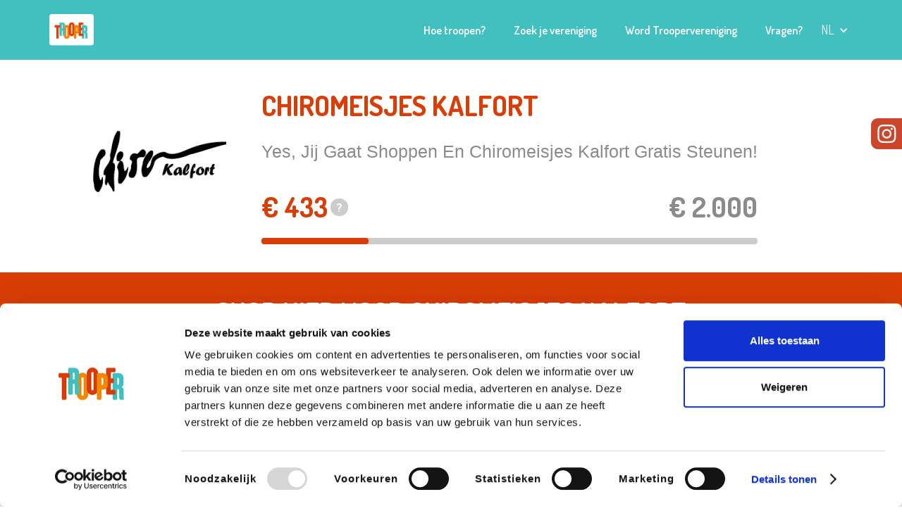

--- FILE ---
content_type: text/html; charset=UTF-8
request_url: https://www.trooper.be/nl/trooperverenigingen/chiromeisjeskalfort/
body_size: 39386
content:
<!DOCTYPE html><html><head><meta charSet="utf-8"/><meta http-equiv="x-ua-compatible" content="ie=edge"/><meta name="viewport" content="width=device-width, initial-scale=1, shrink-to-fit=no"/><meta name="generator" content="Gatsby 4.25.9"/><meta name="title" content="Steun Chiromeisjes Kalfort via Trooper" data-gatsby-head="true"/><meta name="og:title" content="Chiromeisjes Kalfort powered by Trooper" data-gatsby-head="true"/><meta name="description" content="Doe de extra klik voor Chiromeisjes Kalfort via Trooper en help zo mee om
de dromen van Chiromeisjes Kalfort te realiseren." data-gatsby-head="true"/><meta name="og:description" content="Dit is de unieke pagina van Chiromeisjes Kalfort op Trooper. Via deze pagina kan jij online shoppen bij meer dan 1.000 shops én je vereniging gratis steunen." data-gatsby-head="true"/><meta name="og:image" content="https://trooperv2.blob.core.windows.net/staticassets/og_association.jpg" data-gatsby-head="true"/><meta property="og:url" content="https://trooper.be/nl/trooperverenigingen/chiromeisjeskalfort/" data-gatsby-head="true"/><meta name="theme-color" content="#ffffff"/><style data-href="/gatsby/styles.7257bb5b2c8267a5c390.css" data-identity="gatsby-global-css">@import url(https://fonts.googleapis.com/css?family=Dosis:200,300,regular,500,600,700,800|Roboto:100,100italic,300,300italic,regular,italic,500,500italic,700,700italic,900,900italic&subset=latin);@import url(https://cdn.jsdelivr.net/npm/@angular/cdk@18.0.0/overlay-prebuilt.min.css);.aa-ItemLink,.aa-ItemWrapper{height:100%}.aa-Label{margin-bottom:0}#dialog-autocomplete-container{margin-left:15px;position:relative;top:40px;z-index:1}#dialog-autocomplete-container .aa-Panel{left:unset!important;position:absolute;right:unset!important;top:unset!important;width:98%!important}li.aa-Item{margin-bottom:0;padding:0}.aa-ItemContentTitle{font-size:14px}:root{--aa-primary-color-rgb:65,192,191!important}.aa-Panel{z-index:1}.aa-Panel .aa-ItemLink,.aa-Panel .aa-ItemWrapper{color:#000}.aa-Panel[forceFixed=true]{position:fixed!important;top:var(--position-autocomplete-panel-top)!important}.aa-DetachedContainer .aa-Panel[forceFixed=true]{position:relative!important;top:unset!important}.aa-ItemContentTitle em{font-style:normal;font-weight:700}

/*! normalize.css v3.0.3 | MIT License | github.com/necolas/normalize.css */html{-ms-text-size-adjust:100%;-webkit-text-size-adjust:100%;font-family:sans-serif}article,aside,details,figcaption,figure,footer,header,hgroup,main,menu,nav,section,summary{display:block}audio,canvas,progress,video{display:inline-block;vertical-align:baseline}audio:not([controls]){display:none;height:0}[hidden],template{display:none}a{background-color:transparent}a:active,a:hover{outline:0}abbr[title]{border-bottom:1px dotted}b,strong{font-weight:700}dfn{font-style:italic}h1{font-size:2em;margin:.67em 0}mark{background:#ff0;color:#000}small{font-size:80%}sub,sup{font-size:75%;line-height:0;position:relative;vertical-align:baseline}sup{top:-.5em}sub{bottom:-.25em}img{border:0}svg:not(:root){overflow:hidden}figure{margin:1em 40px}hr{box-sizing:content-box;height:0}pre{overflow:auto}code,kbd,pre,samp{font-family:monospace,monospace;font-size:1em}button,input,optgroup,select,textarea{color:inherit;font:inherit;margin:0}button{overflow:visible}button,select{text-transform:none}button,html input[type=button],input[type=reset]{-webkit-appearance:button;cursor:pointer}button[disabled],html input[disabled]{cursor:default}button::-moz-focus-inner,input::-moz-focus-inner{border:0;padding:0}input{line-height:normal}input[type=checkbox],input[type=radio]{box-sizing:border-box;padding:0}input[type=number]::-webkit-inner-spin-button,input[type=number]::-webkit-outer-spin-button{height:auto}input[type=search]{-webkit-appearance:none}input[type=search]::-webkit-search-cancel-button,input[type=search]::-webkit-search-decoration{-webkit-appearance:none}fieldset{border:1px solid silver;margin:0 2px;padding:.35em .625em .75em}legend{border:0;padding:0}textarea{overflow:auto}optgroup{font-weight:700}table{border-collapse:collapse;border-spacing:0}td,th{padding:0}@font-face{font-family:webflow-icons;font-style:normal;font-weight:400;src:url("[data-uri]") format("truetype")}[class*=" w-icon-"],[class^=w-icon-]{speak:none;-webkit-font-smoothing:antialiased;-moz-osx-font-smoothing:grayscale;font-family:webflow-icons!important;font-style:normal;font-variant:normal;font-weight:400;line-height:1;text-transform:none}.w-icon-slider-right:before{content:"\e600"}.w-icon-slider-left:before{content:"\e601"}.w-icon-nav-menu:before{content:"\e602"}.w-icon-arrow-down:before,.w-icon-dropdown-toggle:before{content:"\e603"}.w-icon-file-upload-remove:before{content:"\e900"}.w-icon-file-upload-icon:before{content:"\e903"}*{box-sizing:border-box}html{height:100%}body{background-color:#fff;color:#333;font-family:Arial,sans-serif;line-height:20px;margin:0;min-height:100%}img{display:inline-block;max-width:100%;vertical-align:middle}html.w-mod-touch *{background-attachment:scroll!important}.w-block{display:block}.w-inline-block{display:inline-block;max-width:100%}.w-clearfix:after,.w-clearfix:before{content:" ";display:table;grid-column-end:2;grid-column-start:1;grid-row-end:2;grid-row-start:1}.w-clearfix:after{clear:both}.w-hidden{display:none}.w-button{background-color:#3898ec;border:0;border-radius:0;color:#fff;cursor:pointer;display:inline-block;line-height:inherit;padding:9px 15px;text-decoration:none}input.w-button{-webkit-appearance:button}html[data-w-dynpage] [data-w-cloak]{color:transparent!important}.w-code-block{margin:unset}pre.w-code-block code{all:inherit}.w-optimization{display:contents}.w-webflow-badge,.w-webflow-badge>img{word-wrap:unset;background:unset;background-attachment:unset;background-clip:unset;background-color:unset;background-image:unset;background-origin:unset;background-position:unset;background-repeat:unset;background-size:unset;border:unset;border-radius:unset;box-shadow:unset;box-sizing:unset;clear:unset;color:unset;cursor:unset;direction:unset;float:unset;font-family:unset;font-size:unset;font-style:unset;font-variant:unset;font-weight:unset;height:unset;letter-spacing:unset;line-height:unset;list-style-type:unset;margin:unset;max-height:unset;max-width:unset;min-height:unset;min-width:unset;padding:unset;text-align:unset;text-decoration:unset;text-indent:unset;text-shadow:unset;text-transform:unset;transform:unset;transition:unset;vertical-align:unset;white-space:unset;width:unset;word-break:unset;word-spacing:unset}.w-webflow-badge{background-color:#fff!important;border-radius:3px!important;bottom:12px!important;box-shadow:0 0 0 1px rgba(0,0,0,.1),0 1px 3px rgba(0,0,0,.1);color:#aaadb0!important;cursor:pointer;font-size:12px!important;height:auto!important;left:auto!important;line-height:14px!important;margin:0!important;overflow:unset!important;padding:6px!important;position:fixed!important;right:12px!important;text-decoration:none!important;top:auto!important;transform:none!important;visibility:visible!important;white-space:nowrap;width:auto!important;z-index:2147483647!important}.w-webflow-badge,.w-webflow-badge>img{display:inline-block!important;opacity:1!important}.w-webflow-badge>img{position:unset;vertical-align:middle!important;visibility:unset!important}h1,h2,h3,h4,h5,h6{font-weight:700;margin-bottom:10px}h1{font-size:38px;line-height:44px}h1,h2{margin-top:20px}h2{font-size:32px;line-height:36px}h3{font-size:24px;line-height:30px;margin-top:20px}h4{font-size:18px;line-height:24px}h5{font-size:14px;line-height:20px}h6{font-size:12px;line-height:18px}p{margin-bottom:10px;margin-top:0}blockquote{font-size:18px;line-height:22px;padding:10px 20px}blockquote,figure{margin:0 0 10px}ol,ul{margin-bottom:10px;margin-top:0;padding-left:40px}.w-list-unstyled{list-style:none;padding-left:0}.w-embed:after,.w-embed:before{content:" ";display:table;grid-column-end:2;grid-column-start:1;grid-row-end:2;grid-row-start:1}.w-embed:after{clear:both}.w-video{padding:0;position:relative;width:100%}.w-video embed,.w-video iframe,.w-video object{border:none;height:100%;left:0;position:absolute;top:0;width:100%}fieldset{border:0;margin:0;padding:0}[type=button],[type=reset],button{-webkit-appearance:button;border:0;cursor:pointer}.w-form{margin:0 0 15px}.w-form-done{background-color:#ddd;display:none;padding:20px;text-align:center}.w-form-fail{background-color:#ffdede;display:none;margin-top:10px;padding:10px}label{display:block;font-weight:700;margin-bottom:5px}.w-input,.w-select{background-color:#fff;border:1px solid #ccc;color:#333;display:block;font-size:14px;height:38px;line-height:1.42857143;margin-bottom:10px;padding:8px 12px;vertical-align:middle;width:100%}.w-input::placeholder,.w-select::placeholder{color:#999}.w-input:focus,.w-select:focus{border-color:#3898ec;outline:0}.w-input[disabled],.w-input[readonly],.w-select[disabled],.w-select[readonly],fieldset[disabled] .w-input,fieldset[disabled] .w-select{cursor:not-allowed}.w-input[disabled]:not(.w-input-disabled),.w-input[readonly],.w-select[disabled]:not(.w-input-disabled),.w-select[readonly],fieldset[disabled]:not(.w-input-disabled) .w-input,fieldset[disabled]:not(.w-input-disabled) .w-select{background-color:#eee}textarea.w-input,textarea.w-select{height:auto}.w-select{background-color:#f3f3f3}.w-select[multiple]{height:auto}.w-form-label{cursor:pointer;display:inline-block;font-weight:400;margin-bottom:0}.w-radio{display:block;margin-bottom:5px;padding-left:20px}.w-radio:after,.w-radio:before{content:" ";display:table;grid-column-end:2;grid-column-start:1;grid-row-end:2;grid-row-start:1}.w-radio:after{clear:both}.w-radio-input{float:left;line-height:normal;margin:4px 0 0 -20px;margin-top:3px}.w-file-upload{display:block;margin-bottom:10px}.w-file-upload-input{height:.1px;opacity:0;overflow:hidden;position:absolute;width:.1px;z-index:-100}.w-file-upload-default,.w-file-upload-success,.w-file-upload-uploading{color:#333;display:inline-block}.w-file-upload-error{display:block;margin-top:10px}.w-file-upload-default.w-hidden,.w-file-upload-error.w-hidden,.w-file-upload-success.w-hidden,.w-file-upload-uploading.w-hidden{display:none}.w-file-upload-uploading-btn{cursor:pointer;font-size:14px;font-weight:400;padding:8px 12px}.w-file-upload-file,.w-file-upload-uploading-btn{background-color:#fafafa;border:1px solid #ccc;display:flex;margin:0}.w-file-upload-file{flex-grow:1;justify-content:space-between;padding:8px 9px 8px 11px}.w-file-upload-file-name{display:block;font-size:14px;font-weight:400}.w-file-remove-link{cursor:pointer;display:block;height:auto;margin-left:10px;margin-top:3px;padding:3px;width:auto}.w-icon-file-upload-remove{font-size:10px;margin:auto}.w-file-upload-error-msg{color:#ea384c;display:inline-block;padding:2px 0}.w-file-upload-info{display:inline-block;line-height:38px;padding:0 12px}.w-file-upload-label{background-color:#fafafa;border:1px solid #ccc;cursor:pointer;display:inline-block;font-size:14px;font-weight:400;margin:0;padding:8px 12px}.w-icon-file-upload-icon,.w-icon-file-upload-uploading{display:inline-block;margin-right:8px;width:20px}.w-icon-file-upload-uploading{height:20px}.w-container{margin-left:auto;margin-right:auto;max-width:940px}.w-container:after,.w-container:before{content:" ";display:table;grid-column-end:2;grid-column-start:1;grid-row-end:2;grid-row-start:1}.w-container:after{clear:both}.w-container .w-row{margin-left:-10px;margin-right:-10px}.w-row:after,.w-row:before{content:" ";display:table;grid-column-end:2;grid-column-start:1;grid-row-end:2;grid-row-start:1}.w-row:after{clear:both}.w-row .w-row{margin-left:0;margin-right:0}.w-col{float:left;min-height:1px;padding-left:10px;padding-right:10px;position:relative;width:100%}.w-col .w-col{padding-left:0;padding-right:0}.w-col-1{width:8.33333333%}.w-col-2{width:16.66666667%}.w-col-3{width:25%}.w-col-4{width:33.33333333%}.w-col-5{width:41.66666667%}.w-col-6{width:50%}.w-col-7{width:58.33333333%}.w-col-8{width:66.66666667%}.w-col-9{width:75%}.w-col-10{width:83.33333333%}.w-col-11{width:91.66666667%}.w-col-12{width:100%}.w-hidden-main{display:none!important}@media screen and (max-width:991px){.w-container{max-width:728px}.w-hidden-main{display:inherit!important}.w-hidden-medium{display:none!important}.w-col-medium-1{width:8.33333333%}.w-col-medium-2{width:16.66666667%}.w-col-medium-3{width:25%}.w-col-medium-4{width:33.33333333%}.w-col-medium-5{width:41.66666667%}.w-col-medium-6{width:50%}.w-col-medium-7{width:58.33333333%}.w-col-medium-8{width:66.66666667%}.w-col-medium-9{width:75%}.w-col-medium-10{width:83.33333333%}.w-col-medium-11{width:91.66666667%}.w-col-medium-12{width:100%}.w-col-stack{left:auto;right:auto;width:100%}}@media screen and (max-width:767px){.w-hidden-main,.w-hidden-medium{display:inherit!important}.w-hidden-small{display:none!important}.w-container .w-row,.w-row{margin-left:0;margin-right:0}.w-col{left:auto;right:auto;width:100%}.w-col-small-1{width:8.33333333%}.w-col-small-2{width:16.66666667%}.w-col-small-3{width:25%}.w-col-small-4{width:33.33333333%}.w-col-small-5{width:41.66666667%}.w-col-small-6{width:50%}.w-col-small-7{width:58.33333333%}.w-col-small-8{width:66.66666667%}.w-col-small-9{width:75%}.w-col-small-10{width:83.33333333%}.w-col-small-11{width:91.66666667%}.w-col-small-12{width:100%}}@media screen and (max-width:479px){.w-container{max-width:none}.w-hidden-main,.w-hidden-medium,.w-hidden-small{display:inherit!important}.w-hidden-tiny{display:none!important}.w-col{width:100%}.w-col-tiny-1{width:8.33333333%}.w-col-tiny-2{width:16.66666667%}.w-col-tiny-3{width:25%}.w-col-tiny-4{width:33.33333333%}.w-col-tiny-5{width:41.66666667%}.w-col-tiny-6{width:50%}.w-col-tiny-7{width:58.33333333%}.w-col-tiny-8{width:66.66666667%}.w-col-tiny-9{width:75%}.w-col-tiny-10{width:83.33333333%}.w-col-tiny-11{width:91.66666667%}.w-col-tiny-12{width:100%}}.w-widget{position:relative}.w-widget-map{height:400px;width:100%}.w-widget-map label{display:inline;width:auto}.w-widget-map img{max-width:inherit}.w-widget-map .gm-style-iw{text-align:center}.w-widget-map .gm-style-iw>button{display:none!important}.w-widget-twitter{overflow:hidden}.w-widget-twitter-count-shim{background:#fff;border:1px solid #758696;border-radius:3px;display:inline-block;height:20px;position:relative;text-align:center;vertical-align:top;width:28px}.w-widget-twitter-count-shim *{pointer-events:none;-webkit-user-select:none;user-select:none}.w-widget-twitter-count-shim .w-widget-twitter-count-inner{color:#999;font-family:serif;font-size:15px;line-height:12px;position:relative;text-align:center}.w-widget-twitter-count-shim .w-widget-twitter-count-clear{display:block;position:relative}.w-widget-twitter-count-shim.w--large{height:28px;width:36px}.w-widget-twitter-count-shim.w--large .w-widget-twitter-count-inner{font-size:18px;line-height:18px}.w-widget-twitter-count-shim:not(.w--vertical){margin-left:5px;margin-right:8px}.w-widget-twitter-count-shim:not(.w--vertical).w--large{margin-left:6px}.w-widget-twitter-count-shim:not(.w--vertical):after,.w-widget-twitter-count-shim:not(.w--vertical):before{border:solid transparent;content:" ";height:0;left:0;pointer-events:none;position:absolute;top:50%;width:0}.w-widget-twitter-count-shim:not(.w--vertical):before{border-color:rgba(117,134,150,0) #5d6c7b rgba(117,134,150,0) rgba(117,134,150,0);border-width:4px;margin-left:-9px;margin-top:-4px}.w-widget-twitter-count-shim:not(.w--vertical).w--large:before{border-width:5px;margin-left:-10px;margin-top:-5px}.w-widget-twitter-count-shim:not(.w--vertical):after{border-color:hsla(0,0%,100%,0) #fff hsla(0,0%,100%,0) hsla(0,0%,100%,0);border-width:4px;margin-left:-8px;margin-top:-4px}.w-widget-twitter-count-shim:not(.w--vertical).w--large:after{border-width:5px;margin-left:-9px;margin-top:-5px}.w-widget-twitter-count-shim.w--vertical{height:33px;margin-bottom:8px;width:61px}.w-widget-twitter-count-shim.w--vertical:after,.w-widget-twitter-count-shim.w--vertical:before{border:solid transparent;content:" ";height:0;left:50%;pointer-events:none;position:absolute;top:100%;width:0}.w-widget-twitter-count-shim.w--vertical:before{border-color:#5d6c7b rgba(117,134,150,0) rgba(117,134,150,0);border-width:5px;margin-left:-5px}.w-widget-twitter-count-shim.w--vertical:after{border-color:#fff hsla(0,0%,100%,0) hsla(0,0%,100%,0);border-width:4px;margin-left:-4px}.w-widget-twitter-count-shim.w--vertical .w-widget-twitter-count-inner{font-size:18px;line-height:22px}.w-widget-twitter-count-shim.w--vertical.w--large{width:76px}.w-background-video{color:#fff;height:500px;overflow:hidden;position:relative}.w-background-video>video{background-position:50% 50%;background-size:cover;bottom:-100%;height:100%;left:-100%;margin:auto;object-fit:cover;position:absolute;right:-100%;top:-100%;width:100%;z-index:-100}.w-background-video>video::-webkit-media-controls-start-playback-button{-webkit-appearance:none;display:none!important}.w-background-video--control{background-color:transparent;bottom:1em;padding:0;position:absolute;right:1em}.w-background-video--control>[hidden]{display:none!important}.w-slider{-webkit-tap-highlight-color:rgba(0,0,0,0);tap-highlight-color:transparent;background:#ddd;clear:both;height:300px;position:relative;text-align:center}.w-slider-mask{display:block;left:0;overflow:hidden;right:0;white-space:nowrap;z-index:1}.w-slide,.w-slider-mask{height:100%;position:relative}.w-slide{display:inline-block;text-align:left;vertical-align:top;white-space:normal;width:100%}.w-slider-nav{-webkit-tap-highlight-color:rgba(0,0,0,0);tap-highlight-color:transparent;bottom:0;height:40px;left:0;margin:auto;padding-top:10px;position:absolute;right:0;text-align:center;top:auto;z-index:2}.w-slider-nav.w-round>div{border-radius:100%}.w-slider-nav.w-num>div{font-size:inherit;height:auto;line-height:inherit;padding:.2em .5em;width:auto}.w-slider-nav.w-shadow>div{box-shadow:0 0 3px rgba(51,51,51,.4)}.w-slider-nav-invert{color:#fff}.w-slider-nav-invert>div{background-color:rgba(34,34,34,.4)}.w-slider-nav-invert>div.w-active{background-color:#222}.w-slider-dot{background-color:hsla(0,0%,100%,.4);cursor:pointer;display:inline-block;height:1em;margin:0 3px .5em;position:relative;transition:background-color .1s,color .1s;width:1em}.w-slider-dot.w-active{background-color:#fff}.w-slider-dot:focus{box-shadow:0 0 0 2px #fff;outline:none}.w-slider-dot:focus.w-active{box-shadow:none}.w-slider-arrow-left,.w-slider-arrow-right{-webkit-tap-highlight-color:rgba(0,0,0,0);tap-highlight-color:transparent;bottom:0;color:#fff;cursor:pointer;font-size:40px;left:0;margin:auto;overflow:hidden;position:absolute;right:0;top:0;-webkit-user-select:none;user-select:none;width:80px}.w-slider-arrow-left [class*=" w-icon-"],.w-slider-arrow-left [class^=w-icon-],.w-slider-arrow-right [class*=" w-icon-"],.w-slider-arrow-right [class^=w-icon-]{position:absolute}.w-slider-arrow-left:focus,.w-slider-arrow-right:focus{outline:0}.w-slider-arrow-left{right:auto;z-index:3}.w-slider-arrow-right{left:auto;z-index:4}.w-icon-slider-left,.w-icon-slider-right{bottom:0;height:1em;left:0;margin:auto;right:0;top:0;width:1em}.w-slider-aria-label{clip:rect(0 0 0 0);border:0;height:1px;margin:-1px;overflow:hidden;padding:0;position:absolute;width:1px}.w-slider-force-show{display:block!important}.w-dropdown{display:inline-block;z-index:900}.w-dropdown,.w-dropdown-btn,.w-dropdown-link,.w-dropdown-toggle{margin-left:auto;margin-right:auto;position:relative;text-align:left}.w-dropdown-btn,.w-dropdown-link,.w-dropdown-toggle{color:#222;padding:20px;text-decoration:none;vertical-align:top;white-space:nowrap}.w-dropdown-toggle{cursor:pointer;display:inline-block;padding-right:40px;-webkit-user-select:none;user-select:none}.w-dropdown-toggle:focus{outline:0}.w-icon-dropdown-toggle{bottom:0;height:1em;margin:auto 20px auto auto;position:absolute;right:0;top:0;width:1em}.w-dropdown-list{background:#ddd;display:none;min-width:100%;position:absolute}.w-dropdown-list.w--open{display:block}.w-dropdown-link{color:#222;display:block;padding:10px 20px}.w-dropdown-link.w--current{color:#0082f3}.w-dropdown-link:focus{outline:0}@media screen and (max-width:767px){.w-nav-brand{padding-left:10px}}.w-lightbox-backdrop{word-wrap:normal;-webkit-tap-highlight-color:transparent;background:rgba(0,0,0,.9);bottom:0;color:#fff;cursor:auto;font-family:Helvetica Neue,Helvetica,Ubuntu,Segoe UI,Verdana,sans-serif;font-size:17px;font-style:normal;font-weight:300;left:0;letter-spacing:normal;line-height:1.2;list-style:disc;opacity:0;outline:0;position:fixed;right:0;text-align:center;text-indent:0;text-shadow:none;text-transform:none;top:0;-webkit-transform:translate(0);-webkit-user-select:none;-moz-user-select:none;visibility:visible;white-space:normal;word-break:normal;word-spacing:normal;z-index:2000}.w-lightbox-backdrop,.w-lightbox-container{-webkit-overflow-scrolling:touch;height:100%;overflow:auto}.w-lightbox-content{height:100vh;overflow:hidden;position:relative}.w-lightbox-view{height:100vh;opacity:0;position:absolute;width:100vw}.w-lightbox-view:before{content:"";height:100vh}.w-lightbox-group,.w-lightbox-group .w-lightbox-view,.w-lightbox-group .w-lightbox-view:before{height:86vh}.w-lightbox-frame,.w-lightbox-view:before{display:inline-block;vertical-align:middle}.w-lightbox-figure{margin:0;position:relative}.w-lightbox-group .w-lightbox-figure{cursor:pointer}.w-lightbox-img{height:auto;max-width:none;width:auto}.w-lightbox-image{display:block;float:none;max-height:100vh;max-width:100vw}.w-lightbox-group .w-lightbox-image{max-height:86vh}.w-lightbox-caption{background:rgba(0,0,0,.4);overflow:hidden;padding:.5em 1em;text-align:left;text-overflow:ellipsis;white-space:nowrap}.w-lightbox-caption,.w-lightbox-embed{bottom:0;left:0;position:absolute;right:0}.w-lightbox-embed{height:100%;top:0;width:100%}.w-lightbox-control{background-position:50%;background-repeat:no-repeat;background-size:24px;cursor:pointer;position:absolute;top:0;transition:all .3s;width:4em}.w-lightbox-left{background-image:url("[data-uri]");bottom:0;display:none;left:0}.w-lightbox-right{background-image:url("[data-uri]");bottom:0;display:none;right:0}.w-lightbox-close{background-image:url("[data-uri]");background-size:18px;height:2.6em;right:0}.w-lightbox-strip{bottom:0;left:0;line-height:0;overflow-x:auto;overflow-y:hidden;padding:0 1vh;position:absolute;right:0;white-space:nowrap}.w-lightbox-item{box-sizing:content-box;cursor:pointer;display:inline-block;padding:2vh 1vh;-webkit-transform:translateZ(0);width:10vh}.w-lightbox-active{opacity:.3}.w-lightbox-thumbnail{background:#222;height:10vh;overflow:hidden;position:relative}.w-lightbox-thumbnail-image{left:0;position:absolute;top:0}.w-lightbox-thumbnail .w-lightbox-tall{top:50%;transform:translateY(-50%);width:100%}.w-lightbox-thumbnail .w-lightbox-wide{height:100%;left:50%;transform:translate(-50%)}.w-lightbox-spinner{animation:spin .8s linear infinite;border:5px solid rgba(0,0,0,.4);border-radius:50%;box-sizing:border-box;height:40px;left:50%;margin-left:-20px;margin-top:-20px;position:absolute;top:50%;width:40px}.w-lightbox-spinner:after{border:3px solid transparent;border-bottom-color:#fff;border-radius:50%;bottom:-4px;content:"";left:-4px;position:absolute;right:-4px;top:-4px}.w-lightbox-hide{display:none}.w-lightbox-noscroll{overflow:hidden}@media (min-width:768px){.w-lightbox-content{height:96vh;margin-top:2vh}.w-lightbox-view,.w-lightbox-view:before{height:96vh}.w-lightbox-group,.w-lightbox-group .w-lightbox-view,.w-lightbox-group .w-lightbox-view:before{height:84vh}.w-lightbox-image{max-height:96vh;max-width:96vw}.w-lightbox-group .w-lightbox-image{max-height:84vh;max-width:82.3vw}.w-lightbox-left,.w-lightbox-right{display:block;opacity:.5}.w-lightbox-close{opacity:.8}.w-lightbox-control:hover{opacity:1}}.w-lightbox-inactive,.w-lightbox-inactive:hover{opacity:0}.w-richtext:after,.w-richtext:before{content:" ";display:table;grid-column-end:2;grid-column-start:1;grid-row-end:2;grid-row-start:1}.w-richtext:after{clear:both}.w-richtext[contenteditable=true]:after,.w-richtext[contenteditable=true]:before{white-space:normal}.w-richtext ol,.w-richtext ul{overflow:hidden}.w-richtext .w-richtext-figure-selected.w-richtext-figure-type-image div,.w-richtext .w-richtext-figure-selected.w-richtext-figure-type-video div:after,.w-richtext .w-richtext-figure-selected[data-rt-type=image] div,.w-richtext .w-richtext-figure-selected[data-rt-type=video] div:after{outline:2px solid #2895f7}.w-richtext figure.w-richtext-figure-type-video>div:after,.w-richtext figure[data-rt-type=video]>div:after{bottom:0;content:"";display:none;left:0;position:absolute;right:0;top:0}.w-richtext figure{max-width:60%;position:relative}.w-richtext figure>div:before{cursor:default!important}.w-richtext figure img{width:100%}.w-richtext figure figcaption.w-richtext-figcaption-placeholder{opacity:.6}.w-richtext figure div{color:transparent;font-size:0}.w-richtext figure.w-richtext-figure-type-image,.w-richtext figure[data-rt-type=image]{display:table}.w-richtext figure.w-richtext-figure-type-image>div,.w-richtext figure[data-rt-type=image]>div{display:inline-block}.w-richtext figure.w-richtext-figure-type-image>figcaption,.w-richtext figure[data-rt-type=image]>figcaption{caption-side:bottom;display:table-caption}.w-richtext figure.w-richtext-figure-type-video,.w-richtext figure[data-rt-type=video]{height:0;width:60%}.w-richtext figure.w-richtext-figure-type-video iframe,.w-richtext figure[data-rt-type=video] iframe{height:100%;left:0;position:absolute;top:0;width:100%}.w-richtext figure.w-richtext-figure-type-video>div,.w-richtext figure[data-rt-type=video]>div{width:100%}.w-richtext figure.w-richtext-align-center{clear:both;margin-left:auto;margin-right:auto}.w-richtext figure.w-richtext-align-center.w-richtext-figure-type-image>div,.w-richtext figure.w-richtext-align-center[data-rt-type=image]>div{max-width:100%}.w-richtext figure.w-richtext-align-normal{clear:both}.w-richtext figure.w-richtext-align-fullwidth{clear:both;display:block;margin-left:auto;margin-right:auto;max-width:100%;text-align:center;width:100%}.w-richtext figure.w-richtext-align-fullwidth>div{display:inline-block;padding-bottom:inherit}.w-richtext figure.w-richtext-align-fullwidth>figcaption{display:block}.w-richtext figure.w-richtext-align-floatleft{clear:none;float:left;margin-right:15px}.w-richtext figure.w-richtext-align-floatright{clear:none;float:right;margin-left:15px}.w-nav{background:#ddd;position:relative;z-index:1000}.w-nav:after,.w-nav:before{content:" ";display:table;grid-column-end:2;grid-column-start:1;grid-row-end:2;grid-row-start:1}.w-nav:after{clear:both}.w-nav-brand{color:#333;float:left}.w-nav-brand,.w-nav-link{position:relative;text-decoration:none}.w-nav-link{color:#222;display:inline-block;margin-left:auto;margin-right:auto;padding:20px;text-align:left;vertical-align:top}.w-nav-link.w--current{color:#0082f3}.w-nav-menu{float:right;position:relative}[data-nav-menu-open]{background:#c8c8c8;display:block!important;left:0;min-width:200px;overflow:visible;position:absolute;right:0;text-align:center;top:100%}.w--nav-link-open{display:block;position:relative}.w-nav-overlay{display:none;left:0;overflow:hidden;position:absolute;right:0;top:100%;width:100%}.w-nav-overlay [data-nav-menu-open]{top:0}.w-nav[data-animation=over-left] .w-nav-overlay{width:auto}.w-nav[data-animation=over-left] .w-nav-overlay,.w-nav[data-animation=over-left] [data-nav-menu-open]{right:auto;top:0;z-index:1}.w-nav[data-animation=over-right] .w-nav-overlay{width:auto}.w-nav[data-animation=over-right] .w-nav-overlay,.w-nav[data-animation=over-right] [data-nav-menu-open]{left:auto;top:0;z-index:1}.w-nav-button{-webkit-tap-highlight-color:rgba(0,0,0,0);tap-highlight-color:transparent;cursor:pointer;display:none;float:right;font-size:24px;padding:18px;position:relative;-webkit-user-select:none;user-select:none}.w-nav-button:focus{outline:0}.w-nav-button.w--open{background-color:#c8c8c8;color:#fff}.w-nav[data-collapse=all] .w-nav-menu{display:none}.w--nav-dropdown-open,.w--nav-dropdown-toggle-open,.w-nav[data-collapse=all] .w-nav-button{display:block}.w--nav-dropdown-list-open{position:static}@media screen and (max-width:991px){.w-nav[data-collapse=medium] .w-nav-menu{display:none}.w-nav[data-collapse=medium] .w-nav-button{display:block}}@media screen and (max-width:767px){.w-nav[data-collapse=small] .w-nav-menu{display:none}.w-nav[data-collapse=small] .w-nav-button{display:block}.w-nav-brand{padding-left:10px}}@media screen and (max-width:479px){.w-nav[data-collapse=tiny] .w-nav-menu{display:none}.w-nav[data-collapse=tiny] .w-nav-button{display:block}}.w-tabs{position:relative}.w-tabs:after,.w-tabs:before{content:" ";display:table;grid-column-end:2;grid-column-start:1;grid-row-end:2;grid-row-start:1}.w-tabs:after{clear:both}.w-tab-link,.w-tab-menu{position:relative}.w-tab-link{background-color:#ddd;color:#222;cursor:pointer;display:inline-block;padding:9px 30px;text-align:left;text-decoration:none;vertical-align:top}.w-tab-link.w--current{background-color:#c8c8c8}.w-tab-link:focus{outline:0}.w-tab-content{display:block;overflow:hidden;position:relative}.w-tab-pane{display:none;position:relative}.w--tab-active{display:block}@media screen and (max-width:479px){.w-tab-link{display:block}}.w-ix-emptyfix:after{content:""}@keyframes spin{0%{transform:rotate(0deg)}to{transform:rotate(1turn)}}.w-dyn-empty{background-color:#ddd;padding:10px}.w-condition-invisible,.w-dyn-bind-empty,.w-dyn-hide{display:none!important}.wf-layout-layout{display:grid}:root{--white:#fff;--black:#000;--grey:#4d4d4d;--blue:#41c0bf;--orange:#f77e00;--red:#da3d06;--light-grey:#868686;--accessible-components-dark-grey:#9b9b9b;--burntsienna:#ef8761;--burntsienna-light:rgba(239,135,97,.16);--dark-orange:#f0902d;--burntsienna-2:#ea7e54;--green:#7ecca1;--light-green:#d9f5e6;--blue-darker:#36a1a1;--dark-red:#c23504;--light-blue:#effbfb;--jds-blue:#001f55}body{color:#4d4d4d;font-family:Roboto;font-size:14px;font-weight:400}h1{-webkit-text-stroke-color:transparent;color:transparent;font-family:Dosis;font-size:39px;font-weight:700;margin-bottom:50px;margin-top:0;text-transform:uppercase}@media screen and (max-width:991px){h1{text-align:left}}@media screen and (max-width:479px){h1{font-size:36px;line-height:52px}}h2{color:var(--blue);font-family:Dosis;font-size:30px;font-weight:600;line-height:50px;margin-bottom:50px;margin-top:0;text-align:center}h3{font-family:Dosis;font-size:30px;line-height:46px}h3,h4{font-weight:400;margin-bottom:10px;margin-top:10px}h4{font-size:24px;line-height:38px}h5{font-size:20px;line-height:34px}h5,h6{font-weight:500;margin-bottom:10px;margin-top:10px}h6{font-size:16px;line-height:28px}p{color:inherit;font-family:Roboto;font-size:18px;font-weight:300;line-height:30px;margin-bottom:20px}a{color:transparent;display:inline;font-weight:500;text-decoration:underline;transition:opacity .2s ease}a:active{color:#43464d}ul{margin-top:20px;padding-left:40px}li,ul{margin-bottom:10px}li{color:transparent;font-size:18px;font-weight:300}img{display:block}label{color:transparent;font-family:Roboto;font-size:18px;font-weight:500;letter-spacing:1px;line-height:20px;margin-bottom:10px;text-transform:none}strong{font-weight:700}blockquote{border-left:5px solid #e2e2e2;font-size:20px;line-height:34px;margin-bottom:25px;margin-top:25px;padding:15px 30px}figcaption{font-size:14px;line-height:26px;margin-top:5px;opacity:1;text-align:center}.w-layout-grid{grid-row-gap:16px;grid-column-gap:16px;display:grid;grid-auto-columns:1fr;grid-template-columns:1fr 1fr;grid-template-rows:auto auto}.w-layout-blockcontainer{display:block;margin-left:auto;margin-right:auto;max-width:940px}.w-layout-hflex{flex-direction:row}.w-layout-hflex,.w-layout-vflex{align-items:flex-start;display:flex}.w-layout-vflex{flex-direction:column}@media screen and (max-width:991px){.w-layout-blockcontainer{max-width:728px}}@media screen and (max-width:767px){.w-layout-blockcontainer{max-width:none}}.divider{background-color:#eee;height:1px}.styleguide-content-wrap{text-align:center}@media screen and (max-width:767px){.section{margin-left:15px;margin-right:15px}}.section.cc-cta{background-color:#f4f4f4;padding-left:80px;padding-right:80px}@media screen and (max-width:991px){.section.cc-cta{padding-left:0;padding-right:0}}@media screen and (max-width:767px){.section.cc-cta{padding:15px}.section.cc-home-wrap{margin-left:15px;margin-right:15px}}.section.footer{margin-left:0;margin-right:0;padding-top:0}.section.bottom-margin{margin-bottom:60px}.styleguide-block{align-items:center;display:block;flex-direction:column;margin-bottom:80px;margin-top:80px;text-align:left}@media screen and (max-width:991px){.styleguide-block{text-align:center}}._wf-container{align-items:center;color:var(--white);display:flex;flex-direction:column;justify-content:center;margin-left:auto;margin-right:auto;max-width:1140px;width:100%}._wf-container.cc-blog-detail{align-items:stretch;justify-content:flex-start;padding-left:135px;padding-right:135px}@media screen and (max-width:991px){._wf-container.cc-blog-detail{padding-left:20px;padding-right:20px}}@media screen and (max-width:767px){._wf-container.cc-blog-detail{margin-left:0;margin-right:0;padding-left:0;padding-right:0}}._wf-container.blog-home{align-items:flex-start;display:block}@media screen and (max-width:767px){._wf-container.blog-home{display:flex;flex-direction:column}}._wf-container.blog-grid{display:flex}@media screen and (max-width:479px){._wf-container.blog-grid{padding-left:0;padding-right:0}}._wf-container.center{align-items:center}._wf-container.center.video{max-width:900px}._wf-container.left-aligned{align-items:flex-start}._wf-container.horrizontal{flex-direction:row;justify-content:space-between}._wf-container.horrizontal.full-width{max-width:100%;padding-left:15%;padding-right:15%}@media screen and (max-width:991px){._wf-container.horrizontal.full-width{padding-left:7%;padding-right:7%}}@media screen and (max-width:767px){._wf-container.horrizontal.full-width{padding-left:20px;padding-right:20px}}._wf-container.small{max-width:900px}@media screen and (max-width:767px){._wf-container.mobile-full-width{margin-left:0;margin-right:0}}._wf-container.webinar{align-items:flex-start}._wf-container.navbar{align-items:center;flex-direction:row;flex-wrap:nowrap;justify-content:space-between}.paragraph-tiny{font-size:12px;line-height:20px}.paragraph-bigger{font-size:20px;font-weight:400;line-height:34px;margin-bottom:10px;opacity:1}@media screen and (max-width:767px){.paragraph-bigger{font-size:16px;line-height:28px}}.paragraph-bigger.cc-bigger-light{opacity:.6}.button{background-color:#1a1b1f;border-radius:0;color:#fff;font-size:12px;letter-spacing:2px;line-height:20px;padding:12px 25px;text-decoration:none;text-transform:uppercase;transition:background-color .4s ease,opacity .4s ease,color .4s ease}.button:hover{background-color:#32343a;color:#fff}.button:active{background-color:#43464d}@media screen and (max-width:991px){.button{justify-content:center}}.button.cc-jumbo-button{font-size:14px;line-height:26px;padding:16px 35px}.button.cc-contact-us{position:relative;z-index:5}@media screen and (max-width:991px){.button.cc-contact-us{display:none}}.label{font-size:12px;font-weight:500;letter-spacing:1px;line-height:20px;margin-bottom:10px;text-transform:uppercase}.label.cc-styleguide-label{margin-bottom:25px}.heading-jumbo-tiny{font-size:18px;font-weight:500;line-height:32px;margin-bottom:10px;margin-top:10px;text-transform:uppercase}.rich-text{margin-bottom:100px;margin-top:15px}@media screen and (max-width:767px){.rich-text{text-align:left}}@media screen and (max-width:479px){.rich-text{max-width:none;width:100%}}.rich-text p{margin-bottom:25px;margin-top:15px}.rich-text figcaption{opacity:.6}.rich-text figure{margin-top:25px;padding-bottom:20px}.paragraph-light{opacity:.6}.heading-jumbo{font-size:64px;line-height:80px;margin-bottom:10px;margin-top:10px;text-transform:none}@media screen and (max-width:991px){.heading-jumbo{font-size:56px;line-height:70px}}@media screen and (max-width:767px){.heading-jumbo{font-size:50px;line-height:64px}}@media screen and (max-width:479px){.heading-jumbo{font-size:36px;line-height:48px}}.heading-jumbo-small{font-size:36px;font-weight:400;line-height:50px;margin-bottom:15px;margin-top:10px;text-transform:none}@media screen and (max-width:767px){.heading-jumbo-small{font-size:30px;line-height:52px}}.styleguide-button-wrap{margin-bottom:10px;margin-top:10px}.styleguide-header-wrap{align-items:center;background-color:#1a1b1f;color:#fff;display:flex;flex-direction:column;height:460px;justify-content:center;padding:30px;text-align:center}.paragraph-small{font-size:14px;line-height:26px}.paragraph-small.no-margin{margin-bottom:0}.logo-link{height:45px;z-index:1}.logo-link:hover{opacity:.8}.logo-link:active{opacity:.7}.logo-link.w--current{height:65px}@media screen and (max-width:767px){.logo-link{padding-left:0}}@media screen and (max-width:991px){.menu-icon{display:block;width:30px}}.menu{align-items:center;bottom:0;display:flex;justify-content:flex-end;left:0;position:static;right:0;top:0;z-index:0}@media screen and (max-width:991px){.menu{margin-left:30px;position:static}}@media screen and (max-width:479px){.menu{margin-left:15px}}.navigation-wrap{align-items:center;background-color:var(--blue);display:flex;flex:1 1;justify-content:space-between;padding:20px 50px;position:relative}@media screen and (max-width:991px){.navigation-wrap{align-self:center;padding:25px 30px}}@media screen and (max-width:767px){.navigation-wrap{padding-bottom:20px;padding-top:20px}}.navigation{align-items:center;background-color:var(--white);left:0;position:sticky;right:0;top:0;z-index:9999}.navigation-item{color:var(--white);font-family:Dosis;font-size:16px;font-weight:600;line-height:20px;padding-bottom:9px;padding-top:9px;text-transform:none;transition:background-color .2s ease,opacity .2s ease}.navigation-item:hover{background-color:rgba(63,81,181,.06);border-radius:4px;opacity:.9}.navigation-item:active{opacity:.8}.navigation-item.w--current{color:transparent;font-weight:600;opacity:1;text-transform:none}.navigation-item.w--current:hover{opacity:.8}.navigation-item.w--current:active{color:#32343a;opacity:.7}@media screen and (max-width:991px){.navigation-item{background-color:#41c0bf;padding:15px 30px;pointer-events:auto;text-align:center;transition:background-color .4s ease,opacity .4s ease,color .4s ease}.navigation-item:hover{background-color:var(--white);color:var(--grey);opacity:1}.navigation-item:active{background-color:#eef0f3}}.navigation-item.language-switcher-mobile{display:none}@media screen and (max-width:991px){.navigation-item.language-switcher-mobile{display:block}.menu-button{padding:0}.menu-button.w--open{background-color:transparent}}@media screen and (max-width:479px){.menu-button,.menu-button.w--open{flex:0 0 auto}}.logo-image{display:block;height:100%;object-fit:contain;object-position:0 50%}.navigation-items{align-items:center;display:flex;flex:0 0 auto;justify-content:center}@media screen and (max-width:991px){.navigation-items{background-color:transparent;flex:0 0 auto;object-fit:fill;padding-bottom:15px}}@media screen and (max-width:479px){.navigation-items{order:-1}}.footer-wrap{justify-content:center;padding-bottom:70px;padding-top:70px}.footer-wrap,.webflow-link{align-items:center;display:flex}.webflow-link{opacity:.5;text-decoration:none;transition:opacity .4s ease}.webflow-link:hover{opacity:1}.webflow-link:active{opacity:.8}.webflow-logo-tiny{margin-right:8px;margin-top:-2px}.cta-text{margin-bottom:35px;margin-left:auto;margin-right:auto;width:70%}@media screen and (max-width:991px){.cta-text{width:auto}}.cta-wrap{display:flex;justify-content:center;padding-bottom:120px;padding-top:110px;text-align:center}@media screen and (max-width:991px){.cta-wrap{padding:80px 50px 90px;width:auto}}@media screen and (max-width:767px){.cta-wrap{padding-left:30px;padding-right:30px}}@media screen and (max-width:479px){.cta-wrap{padding-left:15px;padding-right:15px}}.intro-content{max-width:1140px;text-align:center;width:70%}@media screen and (max-width:767px){.intro-content{width:80%}}.status-message{background-color:#202020;color:#fff;font-size:14px;line-height:26px;padding:9px 30px;text-align:center}.status-message.cc-error-message{background-color:#db4b68}.details-wrap{margin-bottom:30px}.text-field{border:.2px solid transparent;border-radius:5px;color:transparent;font-size:14px;line-height:26px;margin-bottom:18px;padding:21px 20px;transition:border-color .4s ease}.text-field:hover{border-color:#e3e6eb}.text-field:active,.text-field:focus{border-color:#43464d}.text-field::placeholder{color:rgba(50,52,58,.4)}.project-overview-header{align-items:center;background-color:#f4f4f4;background-image:url(https://cdn.prod.website-files.com/64b78c42e7672852e3e2976f/64b78c43e7672852e3e29849_portfolio%201%20-%20wide.svg);background-position:50% 50%;background-size:cover;color:#fff;display:flex;height:620px;justify-content:center;margin-bottom:100px}.project-overview-header.cc-project-2-header{background-image:url(https://cdn.prod.website-files.com/64b78c42e7672852e3e2976f/64b78c43e7672852e3e29844_portfolio%202%20-%20wide.svg);background-position:50% 50%}.project-overview-header.cc-project-3-header{background-image:url(https://cdn.prod.website-files.com/64b78c42e7672852e3e2976f/64b78c43e7672852e3e2984a_portfolio%203%20-%20wide.svg);background-size:cover}.project-details-grid{grid-column-gap:80px;grid-row-gap:30px;align-items:start;grid-template-areas:". .";grid-template-columns:1fr 2fr;grid-template-rows:auto;margin-bottom:100px;margin-top:100px}@media screen and (max-width:991px){.project-details-grid{grid-row-gap:50px;grid-template-areas:"." ".";grid-template-columns:1fr;grid-template-rows:auto auto;margin-left:auto;margin-right:auto;text-align:center;width:80%}}@media screen and (max-width:479px){.project-details-grid{width:100%}}.project-pics{margin-bottom:120px}.detail-image{margin-bottom:30px;width:100%}@media screen and (max-width:767px){.detail-image{margin-bottom:15px}}.blog-detail-header-wrap{margin-bottom:0;margin-top:0;width:100%}@media screen and (max-width:991px){.blog-detail-header-wrap{width:70%}}@media screen and (max-width:767px){.blog-detail-header-wrap{max-width:470px;text-align:left;width:90%}}@media screen and (max-width:479px){.blog-detail-header-wrap{max-width:none;width:100%}}.protected-form{display:flex;flex-direction:column}.protected-wrap{display:flex;justify-content:center;padding-bottom:100px;padding-top:90px}.protected-heading{margin-bottom:30px}.basic-section{background-color:transparent;border:1px solid transparent;margin-bottom:60px;margin-top:60px;padding:0 30px}@media screen and (max-width:991px){.basic-section{margin-bottom:60px;margin-top:60px;padding-bottom:0;padding-top:0}}@media screen and (max-width:767px){.basic-section{display:block;padding-left:15px;padding-right:15px}.basic-section.blog-home{margin-top:0}}@media screen and (max-width:479px){.basic-section.blog-home{margin-bottom:60px;margin-top:60px}}.basic-section.blog-home.content{z-index:1}@media screen and (max-width:767px){.basic-section.blog-home.content{display:block;padding-top:0}}.basic-section.grey{background-color:#e6e6e6;margin-bottom:0;padding-bottom:20px;padding-top:20px}.basic-section.grey.no-margin-top{margin-top:0}@media screen and (max-width:767px){.basic-section.blog-categories{margin-top:0;padding-top:0}}@media screen and (max-width:479px){.basic-section.blog-categories.margin{margin-top:60px}.basic-section.bottom-margin{margin-bottom:60px}}.basic-section.spacing-for-options{margin-top:235px}.basic-section.extra-margin-y{margin-bottom:220px;margin-top:220px}@media screen and (max-width:479px){.basic-section.extra-margin-y{margin-bottom:120px;margin-top:120px}}.basic-section.no-top-margin{margin-top:0}.basic-section.hide-desktop{display:none}@media screen and (max-width:767px){.basic-section.hide-desktop{display:block}}.basic-section.chrome-block{overflow:hidden}@media screen and (max-width:767px){.basic-section.chrome-block{display:none}}.basic-section.navbar{margin-bottom:0;margin-top:0;padding-left:0;padding-right:0}.button-primary{border-radius:5px;display:flex;flex-wrap:nowrap;font-family:Dosis;font-size:18px;font-weight:500;justify-content:center;letter-spacing:2px;line-height:20px;padding:10px 20px;text-align:center;text-decoration:none;text-transform:uppercase;transition:all .2s ease}.button-primary,.button-primary:hover{background-color:transparent;color:#fff}.button-primary:hover{border:1px transparent}.button-primary:active{background-color:#43464d}.button-primary.red{background-color:transparent;display:inline-block}.button-primary.red.no-caps{background-color:var(--red);text-transform:none}.color-section{background-color:transparent;line-height:2.5px;padding-bottom:50px;padding-top:50px}@media screen and (max-width:991px){.color-section{padding-left:30px;padding-right:30px;position:relative}}.color-section.light{background-color:rgba(65,192,191,.05)}.color-section.light.end{margin-bottom:100px}@media screen and (max-width:479px){.color-section.light.end{margin-bottom:0}.color-section.light.review-padding{padding-left:5px;padding-right:5px}}.color-section.orange{background-color:#ef8761}.color-section.dark-orange,.color-section.orange.light{background-color:transparent}.color-section.dark-orange.light{background-color:rgba(240,144,45,.1)}.color-section.green{background-color:var(--green);z-index:2}.color-section.green.light{background-color:var(--light-green)}.color-section.jds-dark-blue{background-color:#b8cae2}.white-heading{color:transparent;text-align:center}.white-heading.home-hero{color:var(--white);margin-bottom:30px;margin-top:45px;padding-left:20px;padding-right:20px}@media screen and (max-width:767px){.white-heading.home-hero{font-size:26px;line-height:120%;padding-left:10px;padding-right:10px}}.white-heading.lower-case{color:var(--white);margin-bottom:20px;max-width:750px;text-transform:none}@media screen and (max-width:479px){.white-heading.lower-case{font-size:26px;line-height:1.2em}}.white-heading.lower-case.no-spacing{margin-bottom:0}.white-heading.lower-case.grey{color:var(--grey)}.white-heading.sub-heading{font-size:23px;font-weight:600}.white-paragraph{color:transparent;margin-bottom:0;text-align:center}.white-paragraph.icon-text{margin-bottom:0}@media screen and (max-width:767px){.white-paragraph.icon-text{flex:1 1;margin-bottom:0;text-align:left}}.white-paragraph.left{color:var(--white);text-align:left}@media screen and (max-width:767px){.white-paragraph.left.extra-bottom-margin.center{text-align:center}}.grid{grid-template-columns:1fr 1fr 1fr 1fr;grid-template-rows:auto;margin-top:20px}@media screen and (max-width:767px){.grid{grid-column-gap:25px;grid-row-gap:25px;align-content:start;align-items:stretch;display:grid;grid-auto-columns:1fr;grid-auto-flow:row;grid-template-columns:1fr;grid-template-rows:auto;justify-content:space-between;justify-items:start}}@media screen and (max-width:479px){.grid{grid-column-gap:25px;grid-row-gap:25px}}.grid.less-space{margin-top:0}.grid.extensie{grid-column-gap:10px;grid-row-gap:10px;align-items:center;display:grid;grid-auto-columns:1fr;grid-template-columns:1fr 1fr 1fr;grid-template-rows:auto;justify-content:center}@media screen and (max-width:767px){.grid.extensie{grid-column-gap:0;grid-row-gap:0;align-items:center;flex-direction:column;grid-template-columns:1fr;justify-items:center}}@media screen and (max-width:479px){.grid.extensie{grid-auto-columns:1fr}}.grid._3col{grid-template-columns:1fr 1fr 1fr}.icon-block{align-items:center;display:flex;flex-direction:column;max-width:200px}@media screen and (max-width:767px){.icon-block{align-items:center;flex-direction:row;flex-wrap:nowrap;justify-content:flex-start;max-width:100%}}@media screen and (max-width:479px){.icon-block{align-items:flex-start;flex-direction:row;flex-wrap:nowrap}}.icon-block.horrizontal{flex-direction:row}.icon-block.border{border:.5px solid #e0e0e0;border-radius:5px;flex-direction:column;padding:20px 25px}@media screen and (max-width:767px){.icon-block.border{flex-direction:column}}@media screen and (max-width:479px){.icon-block.border{align-items:center}}.icon-block.border.no-padding{border-color:#e7e7e7;border-radius:10px;border-width:.1px;max-width:30%;padding:0}@media screen and (max-width:767px){.icon-block.border.no-padding{max-width:100%}.icon-block.extensie{width:100%}.icon-block.extensie.mh.belowspace{flex-direction:row;flex-wrap:nowrap;text-align:left;width:100%}}@media screen and (max-width:479px){.icon-block.extensie.mh.belowspace{margin-bottom:0;margin-top:0}}.icon{margin-bottom:35px;max-width:150px}@media screen and (max-width:767px){.icon{margin-bottom:0;padding-right:35px}}.icon.word-troopervereniging{max-height:150px;max-width:250px;text-align:left}@media screen and (max-width:479px){.icon.word-troopervereniging{padding-bottom:35px;padding-right:0}}.icon.finger{margin-bottom:0;margin-right:35px;max-width:20px}@media screen and (max-width:767px){.icon.finger{max-width:25px;padding-right:0}}.icon.new{margin-bottom:-20px;max-width:120px}@media screen and (max-width:767px){.icon.new{margin-bottom:0;padding-right:0}}@media screen and (max-width:479px){.icon.new{max-width:120px}}.icon.new.t{max-width:100px}@media screen and (max-width:767px){.icon.new.t{margin-right:20px}}@media screen and (max-width:991px){.icon.new.t.spaceabove{margin-top:0}}.icon.new.t.less_space_above{margin-top:-10px}@media screen and (max-width:991px){.icon.new.t.less_space_above{margin-top:0}}.icon.new.newtab{margin-bottom:10px;max-width:40px}.div-block{align-items:flex-start;align-self:stretch;display:flex;flex-direction:column;justify-content:flex-start}.div-block.center{align-items:center;border-radius:10px;color:var(--grey);height:100%;width:100%}.div-block.center.border{border:1px solid #dbdbdb;padding:15px}.div-block.extra-margin{margin-bottom:35px}.white-link{color:transparent;font-weight:400}.white-link.no-underline{color:var(--white);font-weight:400;text-decoration:none}.white-link.no-underline.big-light{font-size:18px;font-weight:300}.blue-div{flex-direction:column;justify-content:space-between;padding:10px 15px 40px}.blue-div,.white-circle-div{align-items:center;background-color:transparent;display:flex}.white-circle-div{border-radius:500px;height:35px;justify-content:center;margin-bottom:20px;width:35px}.number{color:transparent;font-family:Dosis;font-size:25px;font-weight:700}.grid-3{grid-column-gap:25px;grid-row-gap:25px}@media screen and (max-width:479px){.grid-3{grid-template-columns:1fr}}._2-column-section{background-color:transparent;border:1px solid transparent;margin-bottom:60px;margin-top:60px;padding:0 30px;position:relative}@media screen and (max-width:767px){._2-column-section{padding:60px 15px}}.split-wrapper-div{align-items:center;color:var(--grey);display:flex;justify-content:center}@media screen and (max-width:991px){.split-wrapper-div{align-items:center;flex-direction:column;justify-content:flex-start;margin-bottom:-40px}}.split-div{align-items:flex-start;display:flex;flex-direction:column;justify-content:flex-start;padding-right:35px}@media screen and (max-width:991px){.split-div{margin-bottom:40px;max-width:100%;padding-right:0}}.split-div.centered{align-items:center;flex:1 1;max-width:50%;order:1;padding-right:0}.shadow-two{border-radius:50%;height:100%;object-fit:cover;width:100%}.image-circle-mask{height:200px;width:200px}.blog-quote{font-family:Dosis;font-size:22px;font-weight:500;margin-bottom:15px;text-align:center}.blog-quote.subtext{font-family:Roboto;font-size:14px;font-style:italic;font-weight:300;margin-bottom:0}.text-span-2,.text-span-3{color:transparent}.finger-grid{grid-column-gap:25px;grid-row-gap:25px;align-self:center;grid-template-columns:1fr;grid-template-rows:auto auto auto auto auto;margin-bottom:45px}@media screen and (max-width:767px){.finger-grid{margin-bottom:25px}}.sec-paragraph{margin-bottom:0}@media screen and (max-width:767px){.sec-paragraph{text-align:left}}.team-grid{grid-column-gap:16px;grid-row-gap:16px;align-items:stretch;align-self:stretch;display:grid;grid-auto-columns:1fr;grid-template-columns:1fr 1fr 1fr;grid-template-rows:auto auto auto;justify-content:stretch;justify-items:stretch}@media screen and (max-width:991px){.team-grid{grid-template-columns:1fr 1fr}}@media screen and (max-width:767px){.team-grid{grid-template-columns:1fr}}.team-name{color:transparent;font-weight:400;margin-bottom:0;margin-top:15px;text-align:center;text-transform:uppercase}.form-block{align-self:stretch}.success-message{background-color:transparent}.success-message,.text-block{color:transparent;font-family:Dosis;font-size:18px;font-weight:700}.text-block{text-transform:none}.error-message{padding-left:0;padding-right:0}.error-message,.section-3{background-color:transparent}.orange-heading{color:transparent;margin-bottom:25px}.orange-heading.bold{font-weight:600;margin-bottom:0;text-transform:uppercase}.blog-title-h3{color:transparent;font-family:Roboto;font-size:21px;font-weight:500;line-height:28px;margin-left:20px;margin-right:20px;text-decoration:none}.blog-date{margin-bottom:15px;margin-left:19px;margin-right:19px;text-decoration:none}.homepage-blog-list{grid-column-gap:25px;grid-row-gap:25px;flex-wrap:nowrap;justify-content:space-between;margin-bottom:50px}.homepage-blog-list.desktop-only{width:100%}.collection-list{align-items:flex-start;align-self:flex-start;display:flex;justify-content:space-between}.image-2{border-top-left-radius:10px;border-top-right-radius:10px}.collection-list-wrapper-3{align-self:stretch;color:var(--grey)}.div-blue{background-color:transparent}.footer-link{color:var(--light-grey);font-family:Roboto;font-size:18px;font-weight:300;line-height:30px;text-decoration:none}.footer-flex{display:flex;flex-wrap:wrap;justify-content:space-between}@media screen and (max-width:991px){.footer-flex{flex-direction:column}}.footer-section{background-color:#aaa;color:transparent;font-size:12px;line-height:18px;margin-top:25px;padding-bottom:15px;padding-top:15px}@media screen and (max-width:991px){.footer-section{padding-left:10px;padding-right:10px}}.footer-social-icons{text-align:right}@media screen and (max-width:767px){.footer-social-icons{text-align:center}}.footer-heading{color:var(--light-grey);font-size:22px;font-weight:500;text-transform:uppercase}.footer-heading.hidden{opacity:0}.footer-list-item{list-style-type:none;margin-bottom:0}.footer-list{padding-left:0}.footer-support{background-color:var(--blue);padding-bottom:40px;padding-top:40px}.div-block-76{align-items:flex-start;display:flex}@media screen and (max-width:479px){.div-block-76{flex-direction:column}}.div-block-77{flex:0 0 auto;height:184px;margin-right:25px;position:relative;text-align:center;width:184px}@media screen and (max-width:479px){.div-block-77{align-self:center}}.heading-4{font-family:Dosis;font-size:22px;font-weight:500;line-height:30px;text-transform:uppercase}.heading-4,.text-block-3{color:var(--white)}@media screen and (max-width:991px){.text-block-3{display:none}}.support-options-grid{align-items:center;grid-template-columns:minmax(15px,0) 2.25fr;grid-template-rows:auto;margin-top:20px}.image-3{height:100%;object-fit:cover;position:relative;width:100%}.div-block-78{background-color:transparent;bottom:15%;display:inline-block;left:auto;padding:5px;position:absolute;right:0;top:auto}.text-block-4{color:transparent;font-family:Dosis;font-size:18px;font-weight:500}.columns-footer{margin-top:15px;width:100%}.no-padding{padding-left:0;padding-right:50px}@media screen and (max-width:991px){.no-padding{padding-right:20px}}@media screen and (max-width:767px){.no-padding{margin-bottom:20px;padding-right:0}.no-padding.hidden-mobile{display:none}.no-padding.less-spacing{margin-bottom:0}}.navbar-flex{align-items:center;display:flex;justify-content:space-between;width:100%}@media screen and (max-width:991px){.navbar-flex{align-items:center;align-self:stretch;display:flex;justify-content:space-between}}.slider{background-color:transparent}.link-block{text-decoration:none}.algemene-voorwaarden{margin-bottom:15px}.grey-heading-2{color:transparent;margin-bottom:25px;margin-top:0;text-align:left;text-transform:none}.red-section{background-color:transparent;background-image:linear-gradient(to bottom,var(--dark-red),var(--dark-red))}@media screen and (max-width:991px){.red-section{padding-left:20px;padding-right:20px}}@media screen and (max-width:767px){.red-section{position:relative;z-index:99}}@media screen and (max-width:479px){.red-section{padding-left:10px;padding-right:10px}}.blog-heading-div{align-self:stretch;background-image:url(https://cdn.prod.website-files.com/64b78c42e7672852e3e2976f/64b802f3a2fd5b2f2874b715_blog_title_nl.png);background-position:50% 50%;background-repeat:no-repeat;background-size:contain;padding-top:10%}.blog-heading-div.fr{background-image:url(https://cdn.prod.website-files.com/64b78c42e7672852e3e2976f/64bf99ee0ba859f07e2ebcaf_blog_title_fr.png)}.blog-tile-heading{color:transparent;font-family:Dosis;font-size:18px;font-weight:500;line-height:24px;margin-bottom:0;text-align:center;text-transform:none}.blog-tile-heading._2column{color:transparent;font-size:30px;font-weight:400;line-height:40px;margin-bottom:15px;margin-top:30px;text-align:left;text-decoration:none}@media screen and (max-width:479px){.blog-tile-heading._2column{text-decoration:none;text-transform:none}}.blog-tile{clear:none;float:none;margin-bottom:20px;position:relative}@media screen and (max-width:767px){.blog-tile{margin-bottom:10px}}@media screen and (max-width:479px){.blog-tile{margin-bottom:10px}}@media screen and (max-width:991px){.blog-tile.detail{position:static}}.blog-grid{grid-column-gap:16px;grid-row-gap:16px;clear:none;display:grid;float:none;grid-auto-columns:1fr;grid-template-areas:"Area";grid-template-columns:1fr 1fr 1fr;grid-template-rows:auto}@media screen and (max-width:767px){.blog-grid{grid-template-columns:1fr 1fr}}@media screen and (max-width:479px){.blog-grid{grid-template-columns:1fr}}.blog-grid._2-collumns{grid-template-columns:1fr 1fr}@media screen and (max-width:991px){.blog-grid._2-collumns{grid-auto-flow:row;grid-template-columns:1fr}}@media screen and (max-width:479px){.blog-grid._2-collumns{grid-template-columns:1fr;max-width:100%}}.blog-grid.single-item,.blog-grid.wide{grid-template-columns:1fr}.blog-badge-wrapper{align-items:flex-start;display:flex;flex-direction:column;justify-content:flex-start;margin-bottom:30px;margin-top:-60px;min-height:50px}.blog-badge{background-color:transparent;border-bottom-right-radius:15px;border-top-right-radius:15px;color:transparent;font-family:Dosis;font-size:20px;font-weight:700;line-height:27px;margin-bottom:0;padding:10px 25px;text-transform:uppercase}.paragraph{overflow:hidden}.paragraph.truncate{text-decoration:none}@media screen and (max-width:767px){.paragraph.truncate{text-align:left}}@media screen and (max-width:479px){.paragraph.truncate{text-decoration:none}}.blog-tile-footer{align-items:center;color:transparent;display:flex;flex-wrap:wrap;font-size:15px;font-style:normal;justify-content:center}.blog-tile-footer.left{justify-content:flex-start}.dot{align-self:center;margin-left:15px;margin-right:15px;width:5px}.dropdown-toggle{border:1px solid transparent;border-radius:5px;display:flex;margin-bottom:0;padding-bottom:10px;padding-top:10px;position:static}.dropdown-toggle.w--open{margin-bottom:0}@media screen and (max-width:767px){.dropdown-toggle{display:block;justify-content:flex-start}}.blog-category-filter{color:transparent}@media screen and (max-width:991px){.blog-category-filter{font-family:Dosis;font-size:18px;font-weight:600}}.blog-category-filter-icon{-webkit-text-stroke-color:transparent;color:transparent}.dropdown-list{min-width:150px}.dropdown-list.w--open{background-color:transparent;border-radius:15px;box-shadow:1px 2px 5px 0 rgba(0,0,0,.2);margin-top:9px;min-width:200px;padding:10px 15px}.dropdown-list-category{color:transparent;font-family:Roboto;text-decoration:none}@media screen and (max-width:991px){.dropdown-list-category{font-weight:400}}.collection-item{margin-bottom:5px;margin-top:5px}@media screen and (max-width:991px){.collection-item{font-family:Roboto}}.dropdown{margin-bottom:35px;margin-left:0;margin-right:auto}@media screen and (max-width:767px){.dropdown{margin-left:0;margin-right:auto}}@media screen and (max-width:479px){.dropdown{align-self:flex-start;margin-left:0;margin-right:auto}}.html-embed{margin-bottom:35px;position:sticky;top:10px}.html-embed.search-bar{width:75%;z-index:9999}@media screen and (max-width:767px){.html-embed.search-bar{padding-left:20px;padding-right:20px;width:100%}}.html-embed.search-bar.less-spacing{margin-bottom:0}.blog-link-block{display:block;text-decoration:none}.no-wrap{margin-bottom:0;white-space:nowrap}.blog-tile-divider{border-top:1px solid rgba(0,0,0,.12);margin-left:auto;margin-right:auto;margin-top:7px;width:60%}.fs_accordion-1_body{background-color:#fff;padding:1rem 1.5rem}.fs_accordion-1_content{overflow:hidden}.fs_accordion-1_icon{font-size:1.125rem;margin-right:0;position:relative}.fs_accordion-1_label{font-size:1.25rem;font-weight:500}.fs_accordion-1_header{grid-column-gap:1rem;grid-row-gap:1rem;align-items:center;background-color:#f5f5f5;cursor:pointer;display:flex;flex-direction:row;justify-content:space-between;margin-bottom:20px;margin-top:20px;padding:1rem 1.5rem}.fs_accordion-1_header:focus-visible{outline-color:transparent;outline-offset:4px;outline-style:solid;outline-width:2px}.fs_accordion-1_embed{margin-bottom:0}.fs_accordion-1_component{grid-column-gap:1rem;grid-row-gap:1rem;grid-template-columns:1fr}.blog-top-grid,.fs_accordion-1_component{display:grid;grid-auto-columns:1fr;grid-template-rows:auto}.blog-top-grid{grid-column-gap:16px;grid-row-gap:16px;grid-template-columns:2fr 1fr}@media screen and (max-width:479px){.blog-top-grid{grid-template-columns:2fr}}.blog-heading-dark{background-color:rgba(0,0,0,.5);bottom:0;color:transparent;left:0;padding:10px 30px;position:absolute;right:0;top:auto}.blog-heading-dark-heading{color:transparent;font-family:Roboto;font-size:30px;margin-bottom:0;text-align:left;text-transform:none}@media screen and (max-width:767px){.blog-heading-dark-heading{font-size:21px;line-height:27px}}@media screen and (max-width:479px){.blog-heading-dark-heading{font-size:21px;line-height:27px}}.authors-slider{grid-column-gap:16px;grid-row-gap:16px;align-items:start;display:grid;grid-auto-columns:1fr;grid-auto-flow:column;grid-template-columns:1fr;grid-template-rows:auto;justify-content:center;justify-items:center;margin-left:auto;margin-right:auto;max-width:80%}.blog-author-block{align-items:center;display:flex;flex-direction:column;text-align:center;text-decoration:none}.blog-author-title{color:transparent;font-size:26px;margin-bottom:10px;margin-top:20px}._404-section{margin-top:0;padding-bottom:60px;padding-top:60px}.blog-article-title{color:transparent;font-size:28px;font-weight:500;line-height:36px;margin-bottom:30px;text-align:left;text-transform:none}.author-image{border-radius:50%;height:75px;margin-right:15px;object-fit:cover;width:75px}.author-image.big{height:250px;margin-bottom:25px;width:250px}.team-q{font-size:16px;font-weight:500;margin-right:5px}.team-q,.team-q.antwoord{margin-bottom:0;margin-top:0;text-align:center}.team-q.antwoord{font-weight:400}.team-q.antwoord.link{color:transparent}.collection-item-2{width:100%}.horrizontal-div-block{align-self:center;display:flex;flex-direction:row;margin-top:5px}.team-part-div{margin-top:5px}.center{align-items:center;align-self:center;display:flex;flex-direction:column;justify-content:center}.center.orange{color:transparent}.share-icon{margin-right:10px;max-width:35px}@media screen and (max-width:767px){.desktop-only{display:none}}.mobile-only{display:none}@media screen and (max-width:767px){.mobile-only{display:block}}.author-socials{display:flex;justify-content:space-around}.collection-item-3{align-items:flex-start;display:flex;flex-direction:column}@media screen and (max-width:767px){.collection-item-3{align-items:center}}.no-space-paragraph{margin-bottom:0}.no-space-paragraph.top-margin{margin-top:50px}.no-space-paragraph.big{font-size:22px;font-style:italic}.no-space-paragraph.dosis{font-family:Dosis;font-size:18px;font-weight:500}@media screen and (max-width:991px){.no-space-paragraph.dosis{margin-bottom:0}}.columns{flex:0 1 auto}.column-2{align-items:stretch;display:block;flex-direction:row}@media screen and (max-width:767px){.column-2.vertical{margin-top:25px}}.blog-grid-link-block{text-decoration:none}.hero-image-section{align-items:stretch;display:flex;justify-content:center}.hero-image-section.browser{align-items:stretch;background-image:linear-gradient(180deg,rgba(0,0,0,.25),rgba(0,0,0,.25)),url(https://cdn.prod.website-files.com/64b78c42e7672852e3e2976f/65154e5045bdb9f611ece4b7_fanfakids.png);background-position:0 0,50% 50%;background-repeat:repeat,no-repeat;background-size:auto,cover;display:flex;min-height:40vh}.hero-image{margin-left:auto;margin-right:auto}@media screen and (max-width:767px){.hero-image{display:none}}.hero-image.mobile{display:none}@media screen and (max-width:767px){.hero-image.mobile{display:block}}.language-switcher-button{padding:6px 26px 6px 6px}@media screen and (max-width:991px){.language-switcher-button{border-style:none}.language-switcher-button.w--open{display:flex;flex-direction:column;justify-content:center}}.icon-langswitch{color:var(--white);margin-right:6px}.text-top-langswitch{color:var(--white);font-family:Dosis;font-size:18px}.dropdown-langswitch{background-color:var(--white);border:.2px solid rgba(0,0,0,.08);border-bottom-left-radius:6px;border-bottom-right-radius:6px;border-top-right-radius:6px;color:var(--black);font-family:Dosis;font-size:18px;font-weight:400;padding-left:15px;padding-right:15px}.dropdown-langswitch:hover{background-color:#e9e9e9}.language-switcher-dropdown-list{border-radius:6px}.language-switcher-dropdown-list.w--open{background-color:transparent}@media screen and (max-width:991px){.language-switcher-desktop{display:none}}.set-language-meta-script{display:none}.footer-social-link{display:inline-block}.integration-title{color:transparent;margin-bottom:25px;text-align:left;text-transform:none}.integration-title.center{text-align:center}.tab-next{align-items:center;align-self:center;background-color:var(--white);border:3px solid transparent;border-radius:5px;color:var(--blue);cursor:pointer;display:flex;flex-direction:row;font-family:Dosis;font-size:18px;font-style:normal;font-weight:600;justify-content:center;margin-bottom:0;margin-right:20px;padding:7px 15px;text-decoration:none}.integration-image{flex:0 1 auto;margin-left:20px}.integration-text-column{align-items:flex-start;display:flex;flex:1 1;flex-direction:column;justify-content:center}@media screen and (max-width:767px){.integration-text-column{margin-top:20px}}.integration-image-column{align-items:center;display:flex;justify-content:flex-end}.integration-columns{display:flex;flex-direction:row-reverse}@media screen and (max-width:767px){.integration-columns{flex-direction:column-reverse}}.tab-wrapper{display:inline-block;max-width:800px;width:100%}.bol{border:3px solid transparent;border-radius:100%;display:block;height:25px;margin-right:5px;padding-left:0;padding-right:0;width:25px}.bol,.bol.w--current,.skip-button{background-color:transparent}.skip-button{align-self:center;color:transparent;cursor:pointer;margin-bottom:0;margin-right:20px}.integration-button{background-color:transparent;border-radius:5px;display:block;font-family:Dosis;font-size:18px;font-weight:600;text-align:center}.integration-h2{color:transparent;font-size:30px;margin-bottom:10px;margin-top:20px;text-align:left;text-transform:none}.start-cs-campaign-div{align-items:flex-end;display:flex;flex-direction:column;max-width:750px}.grid-7{grid-template-columns:1fr 1fr 1fr;grid-template-rows:auto}@media screen and (max-width:767px){.grid-7{align-self:center;grid-template-columns:1fr}}.center-paragraph{color:#555;font-size:18px;font-weight:300;margin-bottom:20px;text-align:center}@media screen and (max-width:479px){.center-paragraph{line-height:30px}}.center-paragraph.vet{font-weight:500}.center-paragraph.vet.small{font-size:16px;font-weight:500;line-height:1.2em}@media screen and (max-width:991px){.center-paragraph.vet.small{font-size:14px}}@media screen and (max-width:479px){.center-paragraph.vet.small{font-size:14px}}.center-paragraph.vet.small.newtab{font-size:11px;margin-bottom:0}.center-paragraph.vet.small.newtab.shop{color:#41c0bf;font-weight:700}.center-paragraph.vet.small.newtab.shop.grey{-webkit-text-stroke-color:var(--grey);color:var(--grey);text-decoration:underline}.center-paragraph.vet.small.no-link{text-decoration:none}.center-paragraph.less-spacing{line-height:1.3em;margin-bottom:0}.center-paragraph.padding{padding-left:60px;padding-right:60px}.hidden{display:none}.tabs-menu{display:flex;margin-bottom:20px;margin-left:42%;padding-left:10px;padding-right:10px}.onboarding-buttons{justify-content:flex-end;width:100%}.hoe-troopen-option{align-items:stretch;background-color:rgba(65,192,191,.2);border-radius:20px;display:flex;flex-direction:column;margin-right:0;max-width:200px;text-decoration:none}@media screen and (max-width:991px){.hoe-troopen-option{min-width:150px}}.hoe-troopen-option.end{margin-right:0}.option-image{border-radius:20px}.option-heading{color:transparent;font-family:Roboto;font-size:16px;font-weight:500;line-height:1.2em;margin:10px 5px;text-decoration:none;text-transform:none}.options-grid{grid-template-columns:1fr 1fr 1fr 1fr;grid-template-rows:auto;margin-bottom:-175px}@media screen and (max-width:991px){.options-grid{align-self:flex-start;margin-left:-30px;margin-right:-30px;padding-left:30px;padding-right:30px;width:100vw}}.options-grid.no-neg-margin{margin-bottom:20px}.options-grid.no-neg-margin._4-col{grid-template-columns:1fr 1fr 1fr 1fr}.options-grid._3-column{grid-template-columns:1fr 1fr 1fr}.options-grid._4-column{grid-template-columns:1fr 1fr 1fr 1fr}.lower-case-h2{color:transparent;text-transform:none}@media screen and (max-width:767px){.lower-case-h2{font-size:32px}}@media screen and (max-width:479px){.lower-case-h2{line-height:1.3em}}.lower-case-h2.blue{color:transparent;font-weight:500}.lower-case-h2.blue.no-margin{margin-bottom:0}.lower-case-h2.left-align{text-align:left}.lower-case-h2.left-align.no-spacing{font-size:37px;margin-bottom:20px}@media screen and (max-width:767px){.lower-case-h2.left-align.no-spacing{font-size:32px}}.lower-case-h2.left-align.no-spacing.small{font-size:24px;line-height:1.2em}@media screen and (max-width:991px){.lower-case-h2.left-align.no-spacing.small{font-size:24px;line-height:1.2em}}.lower-case-h2.left-align.blue{font-weight:600}.lower-case-h2.less-spacing{margin-bottom:20px}.lower-case-h2.underlined{background-image:url(https://cdn.prod.website-files.com/64b78c42e7672852e3e2976f/651531c7c943fa1c59f2dc0e_Underlined.svg);background-position:50% 100%;background-repeat:no-repeat;background-size:80%;margin-bottom:20px;margin-top:-30px;padding-bottom:30px;padding-top:30px}.lower-case-h2.underlined.less-spacing{margin-bottom:20px;margin-top:-20px;padding-bottom:20px;padding-top:20px}.lower-case-h2.webinar{align-self:center;color:var(--white);font-size:1.8em;line-height:1.2em;margin-bottom:20px;width:80%}@media screen and (max-width:991px){.lower-case-h2.webinar{font-size:1.5em}}@media screen and (max-width:767px){.lower-case-h2.webinar{font-size:1.8em}}@media screen and (max-width:479px){.lower-case-h2.webinar{width:100%}}.lower-case-h2.white{color:var(--white)}.lower-case-h2.no-spacing{margin-bottom:10px}.lower-case-h2.no-spacing.top-spacing{margin-top:30px}.lower-case-h2.no-spacing.left-align{text-align:left}.option-image-div{width:40%}@media screen and (max-width:479px){.option-image-div{width:100%}}.option-text-div{width:65%}.option-text-div.left{align-items:stretch;flex-direction:column;justify-content:flex-end;margin-right:0;width:100%}@media screen and (max-width:479px){.option-text-div.left{margin-right:0;width:100%}}.option-text-div.right{align-items:flex-end;flex-direction:column;margin-left:0;width:100%}@media screen and (max-width:767px){.option-text-div.right{margin-left:0}}@media screen and (max-width:479px){.option-text-div.right{margin-left:0;width:100%}}.h3-new-standard{color:inherit;font-size:35px;font-weight:600}.h3-new-standard.nocaps{text-transform:none}@media screen and (max-width:767px){.h3-new-standard.nocaps{margin-bottom:20px}}.h3-new-standard.nocaps.less-below{margin-bottom:0;margin-top:80px}.h3-new-standard.nocaps.less-below.smaller{font-size:28px}@media screen and (max-width:991px){.h3-new-standard.nocaps.less-below.smaller{font-size:23px;text-align:center}}@media screen and (max-width:767px){.h3-new-standard.nocaps.less-below.smaller{font-size:28px}}@media screen and (max-width:479px){.h3-new-standard.nocaps.less-below.smaller{font-size:23px}}.h3-new-standard.nocaps.less-below.smaller.onboarding1{font-size:30px;margin-top:20px}@media screen and (max-width:479px){.h3-new-standard.nocaps.less-below.smaller.onboarding1.belowspace{font-size:20px;line-height:120%;margin-bottom:20px}}.standard-button{background-color:transparent;border-radius:15px;display:inline-block;flex-direction:row;font-family:Dosis;font-size:20px;font-weight:600;padding:15px 20px;position:relative;text-align:center;z-index:2}.standard-button.center{display:inline-block;justify-content:center}.standard-button.lp-browser-promo{padding-bottom:10px;padding-top:10px;width:100%}@media screen and (max-width:991px){.standard-button.lp-browser-promo{min-width:100%;padding-bottom:10px;padding-top:10px}}.standard-button.form-button{margin-top:20px}.standard-button.orange{background-color:var(--orange);font-size:16px;margin-right:14px;padding:10px 15px}.option-div-block{align-items:center;color:var(--grey);justify-content:space-between;margin-bottom:60px}@media screen and (max-width:767px){.option-div-block{justify-content:space-between}}@media screen and (max-width:479px){.option-div-block{flex-direction:column}}.option-div-block.switch{align-self:center}@media screen and (max-width:479px){.option-div-block.switch{flex-direction:column-reverse}}.option-div-block.switch.no-margin{margin-bottom:0}.color-span{display:inline-block}.color-span,.color-span.orange{color:transparent}.color-span.orange.orange-underlined{background-image:url(https://cdn.prod.website-files.com/64b78c42e7672852e3e2976f/65154b93b561ee57108a8ab4_Artboard%20%E2%80%93%201.svg);background-position:50% 100%;background-repeat:no-repeat;background-size:80%;margin-bottom:-20px;margin-top:-20px;padding-bottom:20px;padding-top:20px}@media screen and (max-width:479px){.color-span.orange.orange-underlined.less-space{margin-bottom:-10px;margin-top:-10px;padding-bottom:10px;padding-top:10px}}.color-span.underlined{background-image:url(https://cdn.prod.website-files.com/64b78c42e7672852e3e2976f/651531c7c943fa1c59f2dc0e_Underlined.svg);background-position:50% 100%;background-repeat:no-repeat;background-size:80%;margin-bottom:-20px;margin-top:-20px;padding-bottom:20px;padding-top:20px}.color-span.underlined.extra-space{margin-bottom:-30px;margin-top:-30px;padding-bottom:30px;padding-top:30px}.color-span.underlined.extra-space.short-line{background-size:60%}@media screen and (max-width:767px){.color-span.underlined.extra-space.short-line{margin-bottom:-20px;margin-top:-20px;padding-bottom:20px;padding-top:20px}}.color-span.underlined.extra-space.short-line.really-short{background-size:40%;margin-bottom:-20px;margin-top:-20px;padding-bottom:20px;padding-top:20px}@media screen and (max-width:991px){.color-span.underlined.extra-space.short-line.really-short{margin-bottom:-10px;margin-top:-10px;padding-bottom:10px;padding-top:10px}}.color-span.underlined.less-width{background-size:60%}@media screen and (max-width:479px){.color-span.underlined.less-width{background-size:60%}.color-span.underlined.less-spacing,.color-span.underlined.less-width{margin-bottom:-10px;margin-top:-10px;padding-bottom:10px;padding-top:10px}}.color-span.dark-orange{color:transparent}.color-span.dark-orange.underlined{background-image:url(https://cdn.prod.website-files.com/64b78c42e7672852e3e2976f/651a88dad28e4dc8a6512448_dark%20orange%20line.svg)}.color-span.dark-orange.underlined.less-spacing{margin-bottom:-10px;margin-top:-10px;padding-bottom:10px;padding-top:10px}@media screen and (max-width:991px){.color-span.dark-orange.underlined.less-spacing.wider{background-size:100%}}.color-span.dark-orange.underlined.less-width{background-size:50%}.color-span.green{color:var(--green)}.color-span.green.green-underlined{background-image:url(https://cdn.prod.website-files.com/64b78c42e7672852e3e2976f/652663ae912cc5f97c8bd58f_Path%2039.svg);background-position:50% 100%;background-repeat:no-repeat;background-size:80%;margin-bottom:-20px;margin-top:-20px;padding-bottom:20px;padding-top:20px}@media screen and (max-width:767px){.video{max-width:100%}}.video.brandmovie{margin-bottom:50px}@media screen and (max-width:991px){.video.brandmovie.no-space-extra{margin-bottom:0}}.overlap-image{margin-bottom:-75px;margin-left:20px;margin-top:-75px}@media screen and (max-width:767px){.overlap-image{margin-bottom:0;margin-left:0;margin-top:0}}@media screen and (max-width:479px){.overlap-image{margin-bottom:0;margin-left:0;margin-top:20px}}.overlap-image.extra{margin-bottom:-170px;margin-top:-100px}@media screen and (max-width:767px){.overlap-image.extra{margin-bottom:0;margin-left:0;margin-top:0}.overlap-image.extra.fiets{margin-bottom:-100px}.overlap-image._2{margin-bottom:20px}}.overlap-image._2.reverse{margin-left:40px;padding-right:0}@media screen and (max-width:767px){.overlap-image._2.reverse{margin-left:0}}.overlap-image.reverse{margin-left:0;padding-right:20px}@media screen and (max-width:767px){.overlap-image.reverse{padding-right:0}}.overlap-image.end{margin-bottom:0}@media screen and (max-width:767px){.overlap-image.end{margin-top:20px}}.overlap-columns{align-items:center;display:flex}@media screen and (max-width:767px){.overlap-columns{flex-direction:column}}@media screen and (max-width:479px){.overlap-columns{flex-direction:column}}@media screen and (max-width:767px){.overlap-columns.switch{flex-direction:column-reverse}}.column-4{color:var(--grey)}@media screen and (max-width:479px){.column-4{padding-left:0;padding-right:0}}.column-5{color:var(--grey)}@media screen and (max-width:479px){.column-5{padding-left:0;padding-right:0}}@media screen and (max-width:767px){.column-5.extra-space{margin-bottom:20px}}.nummer-step{font-family:Roboto;font-size:25px;font-weight:700;line-height:1.2em;margin-bottom:0}@media screen and (max-width:767px){.nummer-step{text-align:left}}@media screen and (max-width:991px){.nummer-step.spaceabove{margin-top:10px}}@media screen and (max-width:479px){.nummer-step.spaceabove{align-self:auto}.nummer-step.spaceabove.center{margin-top:0}}.step-text-div{align-items:center;display:flex;flex-direction:column}@media screen and (max-width:767px){.step-text-div{flex:1 1;text-align:center}}.step-text-div.left{flex:1 1}@media screen and (max-width:767px){.step-text-div.left{align-items:flex-start;justify-content:center;margin-bottom:10px;margin-top:10px}}@media screen and (max-width:479px){.step-text-div.center{flex-direction:column;flex-wrap:nowrap;justify-content:center}}.columns-2{align-items:center;color:var(--grey);display:flex}@media screen and (max-width:767px){.columns-2{flex-direction:column}}.column-6{padding-left:50px;padding-right:0}@media screen and (max-width:767px){.column-6{margin-bottom:0;padding-left:0}}@media screen and (max-width:479px){.column-6{margin-bottom:0;margin-top:0}}.image-10{border-radius:20px}@media screen and (max-width:767px){.image-10{width:50%}}@media screen and (max-width:479px){.image-10{width:100%}}@media screen and (max-width:767px){.column-8{align-self:center;display:flex;justify-content:center;padding-left:0;padding-right:0}}._2-column-vert-center{align-items:center;color:var(--grey);display:flex}@media screen and (max-width:767px){._2-column-vert-center{flex-direction:column-reverse}._2-column-vert-center.switch{flex-direction:column}._2-column-vert-center.no-image{margin-top:-35px}}._2{padding-right:20px;width:100%}@media screen and (max-width:767px){._2{margin-bottom:20px}._2.no-spacing{margin-bottom:0;padding-right:0}}.bold-underlined{background-image:url(https://cdn.prod.website-files.com/64b78c42e7672852e3e2976f/651531c7c943fa1c59f2dc0e_Underlined.svg);background-position:50% 100%;background-repeat:no-repeat;background-size:80%;display:inline-block;margin-bottom:-20px;margin-top:-20px;padding-bottom:20px;padding-top:20px}.columns-3{display:flex;flex:1 1;justify-content:space-between;object-fit:fill;position:static}@media screen and (max-width:767px){.columns-3{display:flex;flex-wrap:nowrap}}@media screen and (max-width:479px){.columns-3{flex:0 1 auto;flex-direction:row;flex-wrap:wrap}}.columns-3.space{margin-bottom:25px}@media screen and (max-width:479px){.columns-3.space{flex-wrap:wrap}.columns-3.even,.columns-3.space.even{flex-wrap:wrap-reverse}}.blue-div-light{align-self:flex-start;flex:1 1}.blue-div-light.steps{align-items:flex-start;display:flex;flex:0 1 auto;width:100%}.blue-div-light._100{align-self:stretch;background-color:rgba(88,197,198,.08);border-radius:25px;padding:15px 10px}.container-2{align-items:stretch;align-self:stretch;display:flex;flex-direction:column;width:1140px}@media screen and (max-width:767px){.container-2{flex-wrap:wrap}}.container-2.vertical{align-items:center;flex-direction:column;justify-content:center;text-align:center}@media screen and (max-width:767px){.container-2.vertical{align-self:stretch;flex-wrap:nowrap;padding-left:10px;padding-right:10px}}.container-2.vertical.left-align{align-items:flex-start}.step-icon{margin-right:20px;margin-top:15px;width:35px}.browser-color-section{align-items:center;display:flex;flex-wrap:wrap;justify-content:center;margin-bottom:50px;margin-top:50px}.browser-color-section.blue{background-color:rgba(88,197,198,.08);padding-bottom:60px;padding-top:60px}.step-column{align-items:center;flex-direction:row;justify-content:center}.step-column.text{display:flex;flex-direction:column}@media screen and (max-width:479px){.step-column.text{margin-bottom:40px}}.image-11{margin-left:20px}@media screen and (max-width:767px){.image-11{margin-left:0}}.image-6{border-radius:15px;box-shadow:2px 1px 5px 0 rgba(0,0,0,.2)}@media screen and (max-width:479px){.image-6{display:block;max-width:85%}.image-6.mobile-hidden{display:none}}.feature-text{text-align:center}.bold{font-weight:700}.bold.extra-spacing{margin-bottom:50px}.bold.extra-spacing.webinar{font-size:1.3em;line-height:1.5em}@media screen and (max-width:767px){.bold.extra-spacing.webinar{font-weight:400;margin-right:50px}}@media screen and (max-width:479px){.bold.extra-spacing.webinar{font-size:14px;line-height:1.3em;margin-bottom:20px;margin-right:50px}}.bold.less-spacing{margin-bottom:0}.feature-grid{grid-column-gap:15px;grid-row-gap:15px;align-items:center;grid-auto-flow:row;grid-template-areas:"Area Area-2 Area-3 Area-4 Area-5" "Area Area-2 Area-3 Area-4 Area-5" "Area Area-2 Area-3 Area-4 Area-5" "Area Area-2 Area-3 Area-4 Area-5" "Area Area-2 Area-3 Area-4 Area-5" "Area Area-2 Area-3 Area-4 Area-5" "Area Area-2 Area-3 Area-4 Area-5" "Area Area-2 Area-3 Area-4 Area-5";grid-template-columns:2fr 1fr 1fr 1fr 1fr;grid-template-rows:auto auto auto auto auto;justify-items:center}@media screen and (max-width:479px){.feature-grid{grid-column-gap:9px;grid-template-areas:"Area Area-2 Area-3 Area-4" "Area Area-2 Area-3 Area-4" "Area Area-2 Area-3 Area-4" "Area Area-2 Area-3 Area-4" "Area Area-2 Area-3 Area-4" "Area Area-2 Area-3 Area-4" "Area Area-2 Area-3 Area-4" "Area Area-2 Area-3 Area-4";grid-template-columns:2fr 1fr 1fr 1fr;overflow:hidden}}.checkmark{max-width:35px}@media screen and (max-width:479px){.checkmark.mobile-hidden{display:none}}.accordion{grid-column-gap:1rem;grid-row-gap:1rem;align-self:stretch;display:grid;grid-auto-columns:1fr;grid-template-columns:1fr;grid-template-rows:auto;margin-bottom:40px}.accordion-script{margin-bottom:0}.paragraph-2{text-align:left}.cta-button{align-items:center;background-color:#58c5c6;border-radius:5px;display:flex;flex-direction:row;font-family:Dosis;font-size:18px;font-weight:700;justify-content:space-between;text-align:center}@media screen and (max-width:991px){.cta-button{margin-right:0}}@media screen and (max-width:767px){.cta-button{align-self:flex-start}}.extra-bottom-margin{margin-bottom:25px}.extra-bottom-margin.extra{margin-bottom:75px}.quote{color:transparent;font-family:Dosis;font-size:24px;font-weight:500;line-height:1.3em;text-align:center}.quote.new-standard{color:var(--grey);font-size:21px;font-weight:500}.illustration-section{display:flex;height:250px;justify-content:flex-end;margin-bottom:-110px;margin-top:-100px;padding-right:40px;position:relative;z-index:1}@media screen and (max-width:991px){.illustration-section{margin-bottom:-100px;margin-top:-50px;padding-right:40px;width:100vw}}@media screen and (max-width:767px){.illustration-section{height:135px;margin-bottom:-65px;margin-top:-70px}}@media screen and (max-width:479px){.illustration-section{margin-bottom:-75px;margin-top:-30px;padding-right:20px;position:relative;z-index:1}}.illustration-section.basketballen{justify-content:flex-start;margin-bottom:0;margin-left:10px;margin-top:-120px;padding-right:0;position:relative;width:100vw}@media screen and (max-width:991px){.illustration-section.basketballen{margin-left:0;margin-top:-120px}}.illustration-section.aardbei{margin-bottom:-75px;margin-top:-200px;width:100vw;z-index:99}@media screen and (max-width:991px){.illustration-section.aardbei{margin-bottom:-120px;margin-top:-150px;position:relative}}@media screen and (max-width:767px){.illustration-section.aardbei{margin-bottom:-20px;margin-top:-60px;padding-right:25px}}@media screen and (max-width:479px){.illustration-section.aardbei{margin-top:-75px;padding-right:0}}.illustration-section.kat{justify-content:flex-start;margin-bottom:-10px;margin-top:-50px;width:100vw}.illustration-section.money{margin-top:-200px;position:relative;z-index:1}@media screen and (max-width:991px){.illustration-section.money{margin-bottom:0;margin-top:-300px;padding-right:20px}}@media screen and (max-width:767px){.illustration-section.money{margin-bottom:-50px;margin-top:-200px}}@media screen and (max-width:479px){.illustration-section.money{align-items:center;margin-bottom:-50px;margin-top:-80px}}.illustration-section.trommels{margin-bottom:-150px;width:100vw}@media screen and (max-width:991px){.illustration-section.trommels{display:none;margin-bottom:-130px;margin-top:-100px}}@media screen and (max-width:479px){.illustration-section.trommels{justify-content:center;margin-bottom:-120px;margin-top:-75px;padding-right:0}}.illustration-section.vlaggen{margin-bottom:-20px;margin-top:-275px;padding-right:10px;width:100vw}@media screen and (max-width:991px){.illustration-section.vlaggen{justify-content:flex-start;margin-top:-200px;padding-right:0}}@media screen and (max-width:479px){.illustration-section.vlaggen{margin-bottom:-40px;margin-top:-130px}}.illustration-section.woehoe{margin-bottom:-175px;width:100vw}@media screen and (max-width:991px){.illustration-section.woehoe{margin-bottom:-150px;margin-top:-150px}}@media screen and (max-width:767px){.illustration-section.woehoe{margin-bottom:-50px}}@media screen and (max-width:479px){.illustration-section.woehoe{margin-bottom:-75px;margin-top:-75px}}.illustration-section.microfoon{justify-content:center;padding-right:214px}@media screen and (max-width:991px){.illustration-section.microfoon{justify-content:flex-end;margin-top:-80px}}@media screen and (max-width:767px){.illustration-section.microfoon{margin-bottom:-120px;margin-top:-35px}}@media screen and (max-width:479px){.illustration-section.microfoon{padding-right:20px}}.illustration-section.botje{height:200px;margin-bottom:0;margin-top:-200px;max-width:none;width:100vw}@media screen and (max-width:991px){.illustration-section.botje{height:150px;margin-top:-150px}}@media screen and (max-width:767px){.illustration-section.botje{height:120px;margin-top:-120px}}@media screen and (max-width:479px){.illustration-section.botje{align-items:center;height:auto;justify-content:center;margin-top:0;padding-right:0}}.sem{align-self:center;max-width:15%}@media screen and (max-width:991px){.sem{max-width:25%}}@media screen and (max-width:767px){.sem{max-width:35%}}@media screen and (max-width:479px){.sem{max-width:50%}}.basketballen{align-self:center;margin-left:auto;margin-right:auto;order:1;width:15%}@media screen and (max-width:991px){.basketballen{margin-left:15px;width:25%}}@media screen and (max-width:479px){.basketballen{width:35%}}.aardbei{align-self:center;width:20%}@media screen and (max-width:991px){.aardbei{width:23%}}@media screen and (max-width:767px){.aardbei{width:45%}}@media screen and (max-width:479px){.aardbei{width:70%}}.kat{align-self:center;margin-left:10px;order:-1;position:relative;width:15%;z-index:1}@media screen and (max-width:991px){.kat{width:20%}}@media screen and (max-width:767px){.kat{width:25%}}@media screen and (max-width:479px){.kat{margin-left:5px;width:35%}}.image-13{width:15%}@media screen and (max-width:991px){.image-13{width:25%}}.trommels{align-self:center;width:15%}@media screen and (max-width:991px){.trommels{width:25%}}@media screen and (max-width:767px){.trommels{width:35%}}@media screen and (max-width:479px){.trommels{width:50%}}.vlaggen{align-self:center;width:20%}@media screen and (max-width:991px){.vlaggen{margin-left:-25px;width:30%}}@media screen and (max-width:767px){.vlaggen{margin-left:-25px;width:40%}}@media screen and (max-width:479px){.vlaggen{margin-left:-12px;width:45%}}.woehoe{align-self:center;width:10%}@media screen and (max-width:991px){.woehoe{width:15%}}@media screen and (max-width:767px){.woehoe{width:20%}}@media screen and (max-width:479px){.woehoe{width:30%}}.raket{margin-bottom:-50px;margin-top:-10px;width:25%}@media screen and (max-width:767px){.raket{width:35%}}@media screen and (max-width:479px){.raket{margin-left:-30px;width:45%}}.faq-answer{text-align:left}.link-no-color{color:var(--grey)}@media screen and (max-width:767px){.image-14{display:block}}.social-login-column{align-self:center;flex:1 1;text-align:center}@media screen and (max-width:479px){.flex-block{display:block}}.slide-nav{display:none}@media screen and (max-width:991px){.image-15{width:20%}}@media screen and (max-width:767px){.image-15{width:35%}}.steps{margin-top:-35px;width:45%}@media screen and (max-width:767px){.steps{display:none}}.steps._2{margin-top:-25px}.steps-neg-margin-1{align-items:flex-end;color:var(--grey);display:flex;flex-direction:column;justify-content:flex-end;margin-bottom:-80px;margin-top:-100px;padding-right:50px;width:65%}@media screen and (max-width:767px){.steps-neg-margin-1{margin-bottom:0;margin-right:20px;margin-top:0;padding-right:0;width:75%}}@media screen and (max-width:479px){.steps-neg-margin-1{margin-right:0;width:100%}}.div-block-79{align-items:flex-start;display:flex;flex-direction:column;margin-bottom:-80px;margin-left:50px;margin-top:20px;width:65%}@media screen and (max-width:991px){.div-block-79{margin-bottom:-75px}}@media screen and (max-width:767px){.div-block-79{margin-bottom:0;margin-left:20px;margin-top:0;width:75%}}@media screen and (max-width:479px){.div-block-79{margin-left:0;width:100%}}.div-block-80{align-items:flex-end;display:flex;flex-direction:column;margin-bottom:0;width:60%}@media screen and (max-width:767px){.div-block-80{margin-bottom:0;margin-right:20px;width:75%}}@media screen and (max-width:479px){.div-block-80{margin-right:0;width:100%}}.div-block-81{width:65%}@media screen and (max-width:767px){.div-block-81{margin-left:20px;width:75%}}@media screen and (max-width:479px){.div-block-81{margin-left:0;width:100%}}.hero-slider,.inline-paragraphs{display:flex;justify-content:center}.hero-slider{align-items:stretch;background-color:#fff;height:100%}.full-width{max-width:100%}@media screen and (max-width:767px){.full-width{width:100%}}.error-heading{color:var(--blue);font-size:22px;font-weight:600;line-height:1.2em;margin-bottom:30px;text-align:left}@media screen and (max-width:479px){.error-heading{margin-bottom:10px}}.error-paragraph{margin-bottom:85px}@media screen and (max-width:767px){.error-paragraph{margin-bottom:25px}}@media screen and (max-width:479px){.error-paragraph{margin-bottom:25px}}.cell{justify-content:center}.normal-h1{color:var(--grey);text-transform:none}.normal-h1.landing-page{margin-bottom:20px;text-align:left}.normal-h1.landing-page.webinar{font-size:2.5em;line-height:1.3em;max-width:500px}@media screen and (max-width:991px){.normal-h1.landing-page.webinar{max-width:450px}}@media screen and (max-width:767px){.normal-h1.landing-page.webinar{font-size:2.3em}}@media screen and (max-width:479px){.normal-h1.landing-page.webinar{font-size:1.8em;margin-right:0}}.normal-h1.lessspacing{margin-bottom:20px}.member-image{max-width:200px}.inline-text{display:inline}.promobutton-grid{grid-template-columns:1fr;grid-template-rows:auto auto auto}.promobutton{border:1px solid rgba(0,0,0,.5);display:flex;margin-bottom:20px;padding:10px 20px;text-decoration:none;width:100%}.promobutton-image{align-self:center;max-width:25%}.promobutton-text-div{align-self:center;margin-left:40px;width:100%}.full-height-section{background-image:linear-gradient(90deg,#fff,#fff 45%,hsla(0,0%,100%,0) 64%),url(https://cdn.prod.website-files.com/64b78c42e7672852e3e2976f/6549f6c7c838dad1e65b9884_651ac2fac3b99014cc592d43_parcour.png);background-position:0 0,100% 50%;background-repeat:repeat,no-repeat;background-size:auto,60% 100%;display:flex;flex-direction:column;justify-content:center;min-height:100vh;padding:20px}@media screen and (max-width:767px){.full-height-section{background-image:linear-gradient(90deg,#fff,#fff 45%,hsla(0,0%,100%,0) 64%);background-position:0 0}}.container-3{justify-content:center;margin-left:25px;margin-right:25px;max-width:100%;min-height:100%}.columns-4,.container-3{align-items:center;display:flex}.columns-4{align-self:center;flex:1 1}@media screen and (max-width:991px){.columns-4{align-items:center;display:flex}}@media screen and (max-width:767px){.columns-4{flex-direction:column}}.grid-8{grid-row-gap:0;align-content:center;align-items:center;grid-template-columns:.25fr 1fr}.lp-form-field{border-radius:10px}@media screen and (max-width:991px){.lp-form-field{border-radius:10px}}.column-10{align-items:stretch;background-color:rgba(228,252,251,.75);border-radius:20px;display:flex;flex-direction:column;justify-content:center;padding:25px 20px 10px}@media screen and (max-width:991px){.column-10{background-color:rgba(229,255,255,.8);border-radius:20px;padding:25px 20px 20px}}@media screen and (max-width:767px){.column-10{margin-top:50px}}@media screen and (max-width:991px){.form-block-3{margin-bottom:0}.success-message-3{background-color:var(--blue);border-radius:10px;font-family:Dosis;font-size:18px;font-weight:500}.text-block-10{color:#fff}.error-message-3{border-radius:10px;text-align:center}}.form{align-items:stretch;display:flex;flex-direction:column;justify-content:center;width:100%}@media screen and (max-width:991px){.form{width:100%}}.promo-icon{margin-bottom:-20px}.link-block-2{display:block;margin-left:auto;margin-right:auto}.slide-beige{background-color:#f4e5c8}.hero-section-webinar-lp{align-items:flex-start;display:flex;justify-content:center;margin-bottom:60px;margin-left:20px;margin-right:20px}@media screen and (max-width:767px){.hero-section-webinar-lp{margin-left:0;margin-right:0}}.webinar-hero-columns{align-self:stretch}.logo-small{margin-bottom:40px;width:100px}@media screen and (max-width:767px){.logo-small{margin-bottom:25px;width:75px}}@media screen and (max-width:479px){.logo-small{width:65px}}.webinar-usps{background-image:url(https://cdn.prod.website-files.com/64b78c42e7672852e3e2976f/65571251b86e7dc8540a16f4_Icon%20awesome-check.svg);background-position:0 50%;background-repeat:no-repeat;background-size:20px;font-weight:500;margin-left:-40px;padding-left:40px;word-break:normal}@media screen and (max-width:991px){.webinar-usps{margin-left:0}}@media screen and (max-width:479px){.webinar-usps{background-position:0 50%}}.column-11{align-items:stretch;background-color:#a6d9d9;border-bottom-left-radius:20px;border-bottom-right-radius:20px;display:flex;flex-direction:column;padding:10px 20px 30px}@media screen and (max-width:767px){.column-11{border-radius:0;padding-left:20px;padding-top:110px}}@media screen and (max-width:479px){.column-11{padding-top:90px}.column-11.extra-padding-down{padding-top:184px}}.webinar-form{align-items:center;display:flex;flex-direction:column}.webinar-form-field{background-color:#fff;border:0 #000;box-shadow:0 1px 3px 0 rgba(0,0,0,.2);color:#555;font-family:Dosis;font-size:16px;font-weight:500;line-height:1.2em;text-align:center;text-transform:none}.column-12{margin-top:40px;padding-right:100px}@media screen and (max-width:991px){.column-12{padding-right:35px}}@media screen and (max-width:767px){.column-12{margin-top:20px;padding-left:20px;padding-right:140px}}@media screen and (max-width:479px){.column-12{padding-right:30%}}.webinar-hor-flex-box{align-items:center;margin-top:40px}@media screen and (max-width:767px){.webinar-hor-flex-box{display:none}.webinar-hor-flex-box.mobile-only{align-self:stretch;display:flex;margin-top:20px}}.browser-icon-small{margin-right:20px;max-width:75px}.image-16{align-self:center;display:block;margin-bottom:10px;width:auto}@media screen and (max-width:767px){.image-16{align-self:flex-end;margin-right:-15px;margin-top:-270px}}@media screen and (max-width:479px){.image-16{margin-top:-225px;overflow:hidden;width:150px}}.columns-6{align-items:center;display:flex;flex-direction:row}@media screen and (max-width:767px){.columns-6{flex-direction:column}}.column-13{align-items:center;display:flex;flex-direction:column;justify-content:center}.extra-space{margin-bottom:20px;margin-top:-10px}.image-17{border-radius:500px}@media screen and (max-width:767px){.image-17{width:75%}}.column-14{padding-right:40px}@media screen and (max-width:767px){.column-14{display:flex;justify-content:center;margin-bottom:20px;padding-right:0}}.logo-grid{grid-column-gap:101px;align-items:center;align-self:stretch;grid-template-columns:1fr 1fr 1fr 1fr;grid-template-rows:auto;justify-items:center}@media screen and (max-width:767px){.logo-grid{grid-column-gap:21px;grid-row-gap:20px;grid-template-columns:1fr 1fr;padding-left:60px;padding-right:60px}}@media screen and (max-width:479px){.logo-grid{padding-left:0;padding-right:0}}@media screen and (max-width:767px){.grid-logo{height:100px}}@media screen and (max-width:479px){.grid-logo.canvas{height:auto}}.column-15{display:flex;justify-content:flex-end;padding-right:20px}@media screen and (max-width:767px){.column-15{justify-content:center}}.columns-7{margin-top:-30px}@media screen and (max-width:767px){.column-16{align-items:center;display:flex;flex-direction:column;margin-top:20px;padding-left:60px;padding-right:60px;text-align:left}}@media screen and (max-width:479px){.column-16{padding-left:0;padding-right:0}}@media screen and (max-width:767px){.list{display:none}.list.mobile-only{display:block}.paragraph-3{display:none}.paragraph-3.mobile-only{display:block}}.success-message-4{background-color:var(--blue);border-radius:10px}.text-block-11{color:var(--white);font-family:Dosis;font-weight:600}.error-message-4{border-radius:10px}.columns-8{align-items:center;display:flex;justify-content:center}.column-17{display:flex;justify-content:flex-end}.image-18{flex:1 1}.div-block-82{max-width:800px}.inline-checkbox{align-items:center;display:flex;margin-bottom:26px}.inline-checkbox-input{margin-right:10px;margin-top:0}.blog-post-summary{font-weight:500;margin-top:19px}.paragraph-4{color:var(--grey)}._wf-container-copy{flex-direction:column;margin-left:auto;margin-right:auto;max-width:1140px;width:100%}._wf-container-copy,.div-block-83{align-items:center;display:flex;justify-content:center}.div-block-83{margin-top:-15px}@media screen and (max-width:767px){.div-block-83{display:flex;flex-direction:row}}.paragraph-8{font-weight:500}.paragraph-8.newtab{font-size:13px}.paragraph-8.newtab.nonbotjeshops{font-family:Dosis;font-size:15px;margin-left:20px;margin-top:20px}.paragraph-8.newtab.nonbotjeshops.center{text-align:center}.paragraph-8.newtab.nonbotjeshops.center.size{font-size:16px}.grid-11{grid-column-gap:0;grid-row-gap:16px;align-items:center;display:grid;flex-direction:column;grid-auto-columns:1fr;grid-template-columns:.25fr .25fr .25fr .25fr .25fr;grid-template-rows:auto;justify-content:center;justify-items:center;max-width:600px}@media screen and (max-width:479px){.grid-11{display:flex}}.grid-11.nonbotje{margin-bottom:20px}.link-block-3{width:50px}.link-block-3.newtab{align-items:center;display:flex;flex-direction:column}.botje-new-tab-container{display:flex;flex-direction:column;max-width:600px}.botje-new-tab-container.grijs{background-color:#dfebeb;border-radius:30px;margin-bottom:0;padding-left:20px;padding-right:20px}.image-24{width:auto}.columns-10{background-color:#d9eef1;border-radius:25px}.columns-10.space-below{align-items:center;display:flex;justify-content:space-between;margin-bottom:20px;margin-left:-10px;margin-right:-10px;padding-left:20px;padding-right:20px;padding-top:10px}@media screen and (max-width:991px){.columns-10.space-below{align-items:flex-start;display:flex;justify-content:space-between}}@media screen and (max-width:767px){.columns-10.space-below{grid-column-gap:0;grid-row-gap:0;max-width:500px;text-align:center}}.columns-10.space-below.center{flex-direction:row;flex-wrap:nowrap}@media screen and (max-width:479px){.columns-10.space-below.center{border-radius:12px}}.image-25{max-width:60%}.image-25.max-width-30{max-width:30%}@media screen and (max-width:991px){.image-25.max-width-30{max-width:30%}}.onboarding-header{align-items:center;color:#4d4d4d;display:flex;font-family:Dosis;font-size:30px;font-weight:600;justify-content:flex-end;line-height:1.7rem;text-align:left}@media screen and (max-width:991px){.onboarding-header{margin-top:0}}@media screen and (max-width:767px){.onboarding-header{justify-content:center;margin-bottom:15px;margin-top:30px}}@media screen and (max-width:479px){.onboarding-header{font-size:30px;margin-bottom:20px;margin-top:40px}}.onboarding-header.stap2{font-size:30px;margin-top:20px}@media screen and (max-width:479px){.onboarding-header.stap2{font-size:22px}}.let-op-paragraph{text-align:left}.let-op-paragraph.letop{margin-top:20px;text-align:left}@media screen and (max-width:767px){.let-op-paragraph.letop{font-size:14px}}.lamp-image{max-width:30%;width:20px}.lamp-image.lamp{margin-top:20px;max-width:100%}@media screen and (max-width:767px){.lamp-image.lamp.small{max-width:10%}}.lamp-image.lamp.small.center{width:20px}@media screen and (max-width:767px){.lamp-image.lamp.small.center{max-width:7%}}.max-w-600{max-width:600px}@media screen and (max-width:767px){.max-w-600{flex-direction:column;flex-wrap:nowrap}.max-w-600.max-w-500{max-width:500px}}@media screen and (max-width:479px){.max-w-600.max-w-500{max-width:300px}}@media screen and (max-width:767px){.max-w-600.max-w-300{max-width:500px}}@media screen and (max-width:479px){.max-w-600.max-w-300{max-width:300px}}.dashboardhomepagediv{max-width:1140px}.div-block-87,.div-block-88{background-color:var(--orange)}.dashboardtopbuttonsdiv{grid-column-gap:15px;grid-row-gap:15px;align-items:center;display:grid;grid-auto-columns:1fr;grid-auto-flow:row;grid-template-columns:1fr 1fr 1fr;grid-template-rows:auto;justify-items:stretch}@media screen and (max-width:479px){.dashboardtopbuttonsdiv{grid-template-columns:1fr;grid-template-rows:auto auto auto}}.bottombuttonscontainer{grid-column-gap:16px;grid-row-gap:16px;display:grid;grid-auto-columns:1fr;grid-template-columns:1fr;grid-template-rows:auto auto auto;justify-items:stretch;margin-top:40px}.bottombuttomdiv{align-items:center;justify-content:flex-start;outline-color:#555;outline-offset:0;outline-style:solid;outline-width:.7px;padding:20px 40px}@media screen and (max-width:479px){.bottombuttomdiv{align-items:center;flex-direction:column;flex-wrap:nowrap;justify-content:flex-start}}.bottombuttonimg{margin-right:40px;max-width:25%}@media screen and (max-width:479px){.bottombuttonimg{max-width:85%}}.homepagedashpromoprio{object-fit:cover}.topbuttonlinkdiv{cursor:pointer;object-fit:cover}.topbuttonlinkdiv:hover{border-radius:20px}.linkblokbottombutton{color:var(--grey);text-decoration:none;width:100%}@media screen and (max-width:767px){.column-24{display:flex}}@media screen and (max-width:479px){.paragraph-10,.paragraph-11{font-size:14px}}.darkmode{align-items:center;background-color:#3c3c3c;color:#fff;display:flex;justify-content:center;margin-bottom:40px;padding-bottom:40px;padding-top:40px;width:50%}@media screen and (max-width:767px){.darkmode{width:100%}}.darkmodecolumns{align-items:center;font-family:Dosis;justify-content:space-around}@media screen and (max-width:767px){.darkmodecolumns{flex-direction:column;flex-wrap:nowrap}}.font-dosis-semi-bold{font-family:Dosis;font-weight:600}.color-grey{color:var(--grey)}.botje-step-description{font-family:Dosis;font-weight:600;line-height:1.2em;text-align:center}@media screen and (max-width:767px){.botje-step-description{margin-bottom:0;text-align:left}}.botje-home-button{background-color:var(--blue);border-radius:13px;display:inline-block;line-height:130%;padding:20px 40px}.botje-home-button:hover{background-color:var(--blue-darker)}.botje-home-columns-buttons{grid-column-gap:19px;grid-row-gap:19px;align-items:center;justify-content:center;margin-bottom:40px;margin-top:40px;text-align:center}.botje-size-restriction{border:1px solid hsla(0,0%,100%,.2);box-shadow:0 0 0 1px rgba(0,0,0,.2);height:600px;max-width:500px;padding:15px 20px}.let-op-flex{grid-column-gap:15px;grid-row-gap:15px;align-items:flex-start;justify-content:flex-start}.botje-heading-flex{align-items:center;background-color:#d9eef1;border-radius:25px;justify-content:space-between;padding-left:15px;padding-right:15px}@media screen and (max-width:991px){.botje-heading-flex{align-items:center}}.botje-heading-image{max-width:30%;padding-top:20px}.fs_accordion-1_header-2{grid-column-gap:1rem;grid-row-gap:1rem;align-items:center;background-color:#f5f5f5;cursor:pointer;display:flex;flex-direction:row;justify-content:space-between;margin-bottom:16px;margin-top:16px;padding:1rem 1.5rem;width:100%}.fs_accordion-1_header-2:focus-visible{outline-color:transparent;outline-offset:4px;outline-style:solid;outline-width:2px}.fs_accordion-1_body-2{background-color:#fff;padding:1rem 1.5rem}.fs_accordion-1_content-2{overflow:hidden}.fs_accordion-1_icon-2{font-size:1.125rem;margin-right:0;position:relative}.fs_accordion-1_label-2{font-size:1.25rem;font-weight:500}.fs_accordion-1_component-2{grid-column-gap:1rem;grid-row-gap:1rem;display:grid;grid-auto-columns:1fr;grid-template-columns:1fr;grid-template-rows:auto;width:100%}.botje{max-width:20%}@media screen and (max-width:991px){.botje{max-width:none}}@media screen and (max-width:479px){.botje{max-width:100%}}.shops{max-width:80%}@media screen and (max-width:991px){.shops{max-width:100%}}.tekstballon{max-width:150px}.flex-block-2{align-items:center;justify-content:center}.image-26{max-width:85px}.notification-bar{background-color:#f49b38;color:#2a2a2a;overflow:hidden;transition:max-height .8s ease}@media screen and (max-width:767px){.notification-bar{display:none}}.notification-bar.amazon{background-color:#232f3d;color:#fff}.notification-bar.jules-destrooper{background-color:#212c5a;max-height:0}.notification-bar.green{background-color:#1a572a;color:#fff;max-height:0}.notification-cta-wrapper{align-items:center;display:flex;justify-content:center;padding-bottom:10px;padding-right:20px;padding-top:15px}@media screen and (max-width:767px){.notification-cta-wrapper{display:none}}.notification-button{background-color:var(--red);border-radius:20px;margin-left:15px}.notification-button:hover{background-color:#c23504}.notification-button.amazon{background-color:#f90}.notification-wrapper{align-items:center;display:flex;justify-content:space-between;width:100%}.notification-close-icon{background-color:#df8e33;border-radius:20px;transition-duration:.1s;transition-property:background-color}.notification-close-icon:hover{background-color:#c57e2f}.notification-close-icon.white{background-color:hsla(0,0%,100%,.15)}.notification-close-icon.white:hover{background-color:hsla(0,0%,100%,.25)}.notification-image-botje{margin-bottom:-10px;margin-right:15px;margin-top:0;width:80px}.notification-image-botje.jules{margin-bottom:-13px;margin-top:-10px;width:60px}.notification-custom-code{display:none}.botje-block{background-color:#effbfb;border-radius:20px;margin-top:50px;padding:10px 10px 10px 20px;width:570px}.botje-block.desktop-chrome-only{transition:background-color .2s ease}.botje-block-heading{color:var(--grey);font-size:27px;font-weight:600;margin-bottom:7px;text-align:left}.botje-block-heading.center-white{line-height:2rem}@media screen and (max-width:479px){.botje-block-heading.center-white{line-height:1.7rem}}.botje-block-heading.center{line-height:2.5rem;text-align:center}.column-25{align-items:center;display:flex;justify-content:flex-end;padding-left:0}@media screen and (max-width:479px){.column-25{align-items:center;justify-content:center;padding-bottom:10px;padding-right:0}}.columns-11{align-items:center;display:flex;justify-content:center}@media screen and (max-width:479px){.columns-11{flex-direction:column-reverse;flex-wrap:nowrap}}.red-cta{background-color:var(--red);border-radius:15px;font-size:16px;font-weight:400;line-height:1.8em}.image-27{margin-bottom:-10px;max-height:150px}.flex-block-button{align-items:center;background-color:var(--orange);border-radius:15px;justify-content:flex-start;padding:10px 15px}.flex-block-button:hover{background-color:var(--dark-orange)}.button-text{color:var(--white);font-size:16px;font-weight:400;line-height:1.8em;margin-bottom:0}.column-26{align-items:center;display:flex;flex:0 1 auto;flex-direction:column;flex-wrap:nowrap;justify-content:center}.white-link{color:var(--white)}.div-block-89{align-self:center;min-width:200px}.columns-12{width:80%}@media screen and (max-width:991px){.columns-12{width:100%}}.div-block-90,.grid-12{align-self:center}.grid-12{grid-column-gap:74px;grid-row-gap:16px;display:grid;grid-auto-columns:1fr;grid-template-columns:1fr 1fr 1fr;grid-template-rows:auto;justify-content:center;margin-top:40px}@media screen and (max-width:991px){.grid-12{grid-column-gap:49px}}@media screen and (max-width:767px){.grid-12{grid-template-columns:1fr}}.question-image{margin-bottom:10px;max-height:85px}.question-div{display:flex;flex-direction:column;flex-wrap:nowrap;text-decoration:none}.flex-block-3,.question-div{align-items:center;justify-content:flex-start}.jds-dark-blue-h1{color:#001f55;font-size:3rem;line-height:1.2em;margin-bottom:10px}@media screen and (max-width:991px){.jds-dark-blue-h1{font-size:2.5rem;text-align:center}}.jds-dark-blue-h2{color:#001f55;font-family:Roboto;font-size:1.3rem;font-weight:400;line-height:1.5rem;margin-bottom:20px}@media screen and (max-width:991px){.jds-dark-blue-h2{line-height:1.2em}}.column-27{align-items:center;display:flex;flex-direction:column;flex-wrap:nowrap;justify-content:center}@media screen and (max-width:479px){.column-27{padding-left:0;padding-right:0}}.column-28{align-items:flex-end;display:flex;flex-direction:column;flex-wrap:nowrap;justify-content:center}@media screen and (max-width:767px){.column-28{display:none}}.columns-13{align-items:center;display:flex;justify-content:center}@media screen and (max-width:767px){.column-29{display:none}}.columns-14{align-items:center;align-self:stretch;display:flex}.white{color:#fff}.promslot{align-self:stretch;border:2px solid #001f55;border-radius:10px;cursor:pointer;display:flex;justify-content:space-between;padding-bottom:21px;padding-top:21px;text-decoration:none}.promslot:hover{background-color:rgba(0,31,85,.05)}@media screen and (max-width:479px){.promslot{align-items:center;justify-content:space-between;margin-left:10px;margin-right:10px}}.columns-15{flex:1 1}.promimage{align-items:center;border-right:1px solid #000;display:flex;justify-content:center;min-width:174px;padding-left:26px;padding-right:26px}@media screen and (max-width:479px){.promimage{min-width:140px;padding-left:25px;padding-right:25px}}.promtext{align-self:center;padding-left:55px;padding-right:55px;width:100%}@media screen and (max-width:767px){.promtext{padding-left:40px;padding-right:40px}}@media screen and (max-width:479px){.promtext{margin-top:0;padding-left:15px;padding-right:15px}}.div-block-91{margin-top:140px}.promheading{color:var(--grey);font-size:30px;font-weight:500;line-height:30px;margin-bottom:25px;text-align:left;text-decoration:none;text-transform:none}@media screen and (max-width:767px){.promheading{font-size:20px}}.prompar{color:var(--grey);font-family:Roboto;font-size:22px;font-weight:300;line-height:25px;margin-bottom:0}@media screen and (max-width:767px){.prompar{font-size:15px}}.image-28{width:120px}@media screen and (max-width:479px){.image-28{width:90px}}.comment{margin-bottom:10px;margin-top:10px}.hero-link-block{align-items:center;border:2px solid var(--orange);border-radius:15px;color:var(--grey);display:flex;justify-content:space-between;padding:20px;text-decoration:none}.hero-link-block:hover{background-color:rgba(247,126,0,.25)}.hero-link-block.blue{border-color:var(--blue)}.hero-link-block.blue:hover{background-color:rgba(65,192,191,.25)}.hero-link-block.red{border-color:var(--red)}.hero-link-block.red:hover{background-color:rgba(218,61,6,.25)}.hero-ctas{margin-bottom:75px;width:90%}.hero-block-text{margin-bottom:0;margin-left:10px}.hero-block-image.spec{margin-left:-20px}.hero-block-header{color:var(--black);font-family:Roboto;font-size:48px;line-height:50px;text-transform:none;width:65%}.hero-block-h3{font-family:Roboto;font-size:24px;line-height:24px}.hero-section{height:85vh;justify-content:center}.flex-block-4,.hero-section{align-items:center;display:flex}.flex-block-4{justify-content:flex-end}.columns-16{align-self:flex-end;justify-content:space-between;width:100%}.column-30,.columns-16{align-items:center;display:flex}.column-30{justify-content:flex-start}.navbar-new{align-items:center;display:flex;height:15vh;justify-content:space-around;margin-bottom:20px;margin-top:20px}.image-29{width:100%}.div-block-92{align-items:center;color:var(--grey);display:flex;flex-direction:column;flex-wrap:nowrap;justify-content:flex-start}.center-white{align-self:center;color:#fff;text-align:center}.notification-wenskaarten-image{margin-bottom:-10px;margin-right:15px;margin-top:0;width:140px}.notification-wenskaarten-image.jules{margin-bottom:-13px;margin-top:-10px;width:60px}.text-block-12{color:var(--white)}.div-block-93,.div-block-94,.div-block-95,.div-block-96,.div-block-97,.div-block-98,.rich-text-block,.rich-text-block-2,.slide-nav-2{color:var(--grey)}.body{color:#4d4d4d}#w-node-_6d8a7aca-d938-29b2-12ba-7919f195069a-f195068f,#w-node-_6d8a7aca-d938-29b2-12ba-7919f19506a1-f195068f,#w-node-_6d8a7aca-d938-29b2-12ba-7919f19506a5-f195068f,#w-node-_6d8a7aca-d938-29b2-12ba-7919f19506a9-f195068f{align-self:start;grid-column-end:span 1;grid-column-start:span 1;grid-row-end:span 1;grid-row-start:span 1;justify-self:center}@media screen and (max-width:767px){#w-node-_6d8a7aca-d938-29b2-12ba-7919f195069a-f195068f,#w-node-_6d8a7aca-d938-29b2-12ba-7919f19506a1-f195068f,#w-node-_6d8a7aca-d938-29b2-12ba-7919f19506a5-f195068f,#w-node-_6d8a7aca-d938-29b2-12ba-7919f19506a9-f195068f{justify-self:start}}#w-node-_9d21d08d-31fc-f894-bf63-a566e9beec48-e9beec3a,#w-node-_9d21d08d-31fc-f894-bf63-a566e9beec51-e9beec3a,#w-node-_9d21d08d-31fc-f894-bf63-a566e9beec55-e9beec3a,#w-node-_9d21d08d-31fc-f894-bf63-a566e9beec59-e9beec3a{align-self:start;grid-column-end:span 1;grid-column-start:span 1;grid-row-end:span 1;grid-row-start:span 1;justify-self:center}@media screen and (max-width:767px){#w-node-_9d21d08d-31fc-f894-bf63-a566e9beec48-e9beec3a,#w-node-_9d21d08d-31fc-f894-bf63-a566e9beec51-e9beec3a,#w-node-_9d21d08d-31fc-f894-bf63-a566e9beec55-e9beec3a,#w-node-_9d21d08d-31fc-f894-bf63-a566e9beec59-e9beec3a{justify-self:start}}#w-node-_27aa032c-04a4-03f7-d5d8-330badd3e2e4-add3e2de,#w-node-_7771a32c-308a-d0ff-a09a-da7bc7593b89-c7593b83{justify-self:stretch}#w-node-_0d433921-c1d8-0c3f-ae76-13eee752df54-d12650e2,#w-node-_23c4378c-daba-3825-a9ba-e9970fee5056-d12650e2,#w-node-_39fb2f6d-fc04-6f61-9478-bbfa940e19da-d12650e2,#w-node-_7d22e633-fffb-57b0-65b9-0eea49cc8d29-49cc8d21,#w-node-_7d22e633-fffb-57b0-65b9-0eea49cc8d2d-49cc8d21,#w-node-_7d22e633-fffb-57b0-65b9-0eea49cc8d31-49cc8d21,#w-node-_7d22e633-fffb-57b0-65b9-0eea49cc8d35-49cc8d21,#w-node-_7d22e633-fffb-57b0-65b9-0eea49cc8d39-49cc8d21,#w-node-e779f1af-c32e-0b76-a2b1-19fad8fa46b9-d12650e2,#w-node-e94d2823-ce28-cbc6-67cc-1bc9509c37c5-d12650e2{align-self:auto;grid-column-end:span 1;grid-column-start:span 1;grid-row-end:span 1;grid-row-start:span 1;justify-self:auto}.btn{border-radius:4px;color:#fff;font-family:Dosis;font-size:18px;font-weight:500;letter-spacing:2px;line-height:20px;margin:auto;padding:10px 20px}.btn--orange{background:#f77e00}html:has(dialog[open]:modal){overflow:hidden;scrollbar-gutter:stable}.emph{font-weight:700}.navigation.w-nav{z-index:1}.no-padding-dialog .mdc-dialog .mdc-dialog__content{padding:0}.aa-Detached .cdk-overlay-container{display:none}.cdk-overlay-container{z-index:10000}:host,:root{--fa-font-solid:normal 900 1em/1 "Font Awesome 6 Free";--fa-font-regular:normal 400 1em/1 "Font Awesome 6 Free";--fa-font-light:normal 300 1em/1 "Font Awesome 6 Pro";--fa-font-thin:normal 100 1em/1 "Font Awesome 6 Pro";--fa-font-duotone:normal 900 1em/1 "Font Awesome 6 Duotone";--fa-font-duotone-regular:normal 400 1em/1 "Font Awesome 6 Duotone";--fa-font-duotone-light:normal 300 1em/1 "Font Awesome 6 Duotone";--fa-font-duotone-thin:normal 100 1em/1 "Font Awesome 6 Duotone";--fa-font-brands:normal 400 1em/1 "Font Awesome 6 Brands";--fa-font-sharp-solid:normal 900 1em/1 "Font Awesome 6 Sharp";--fa-font-sharp-regular:normal 400 1em/1 "Font Awesome 6 Sharp";--fa-font-sharp-light:normal 300 1em/1 "Font Awesome 6 Sharp";--fa-font-sharp-thin:normal 100 1em/1 "Font Awesome 6 Sharp";--fa-font-sharp-duotone-solid:normal 900 1em/1 "Font Awesome 6 Sharp Duotone";--fa-font-sharp-duotone-regular:normal 400 1em/1 "Font Awesome 6 Sharp Duotone";--fa-font-sharp-duotone-light:normal 300 1em/1 "Font Awesome 6 Sharp Duotone";--fa-font-sharp-duotone-thin:normal 100 1em/1 "Font Awesome 6 Sharp Duotone"}svg.svg-inline--fa:not(:host),svg.svg-inline--fa:not(:root){box-sizing:content-box;overflow:visible}.svg-inline--fa{display:var(--fa-display,inline-block);height:1em;overflow:visible;vertical-align:-.125em}.svg-inline--fa.fa-2xs{vertical-align:.1em}.svg-inline--fa.fa-xs{vertical-align:0}.svg-inline--fa.fa-sm{vertical-align:-.07143em}.svg-inline--fa.fa-lg{vertical-align:-.2em}.svg-inline--fa.fa-xl{vertical-align:-.25em}.svg-inline--fa.fa-2xl{vertical-align:-.3125em}.svg-inline--fa.fa-pull-left{margin-right:var(--fa-pull-margin,.3em);width:auto}.svg-inline--fa.fa-pull-right{margin-left:var(--fa-pull-margin,.3em);width:auto}.svg-inline--fa.fa-li{top:.25em;width:var(--fa-li-width,2em)}.svg-inline--fa.fa-fw{width:var(--fa-fw-width,1.25em)}.fa-layers svg.svg-inline--fa{bottom:0;left:0;margin:auto;position:absolute;right:0;top:0}.fa-layers-counter,.fa-layers-text{display:inline-block;position:absolute;text-align:center}.fa-layers{display:inline-block;height:1em;position:relative;text-align:center;vertical-align:-.125em;width:1em}.fa-layers svg.svg-inline--fa{transform-origin:center center}.fa-layers-text{left:50%;top:50%;transform:translate(-50%,-50%);transform-origin:center center}.fa-layers-counter{background-color:var(--fa-counter-background-color,#ff253a);border-radius:var(--fa-counter-border-radius,1em);box-sizing:border-box;color:var(--fa-inverse,#fff);line-height:var(--fa-counter-line-height,1);max-width:var(--fa-counter-max-width,5em);min-width:var(--fa-counter-min-width,1.5em);overflow:hidden;padding:var(--fa-counter-padding,.25em .5em);right:var(--fa-right,0);text-overflow:ellipsis;top:var(--fa-top,0);transform:scale(var(--fa-counter-scale,.25));transform-origin:top right}.fa-layers-bottom-right{bottom:var(--fa-bottom,0);right:var(--fa-right,0);top:auto;transform:scale(var(--fa-layers-scale,.25));transform-origin:bottom right}.fa-layers-bottom-left{bottom:var(--fa-bottom,0);left:var(--fa-left,0);right:auto;top:auto;transform:scale(var(--fa-layers-scale,.25));transform-origin:bottom left}.fa-layers-top-right{right:var(--fa-right,0);top:var(--fa-top,0);transform:scale(var(--fa-layers-scale,.25));transform-origin:top right}.fa-layers-top-left{left:var(--fa-left,0);right:auto;top:var(--fa-top,0);transform:scale(var(--fa-layers-scale,.25));transform-origin:top left}.fa-1x{font-size:1em}.fa-2x{font-size:2em}.fa-3x{font-size:3em}.fa-4x{font-size:4em}.fa-5x{font-size:5em}.fa-6x{font-size:6em}.fa-7x{font-size:7em}.fa-8x{font-size:8em}.fa-9x{font-size:9em}.fa-10x{font-size:10em}.fa-2xs{font-size:.625em;line-height:.1em;vertical-align:.225em}.fa-xs{font-size:.75em;line-height:.08333em;vertical-align:.125em}.fa-sm{font-size:.875em;line-height:.07143em;vertical-align:.05357em}.fa-lg{font-size:1.25em;line-height:.05em;vertical-align:-.075em}.fa-xl{font-size:1.5em;line-height:.04167em;vertical-align:-.125em}.fa-2xl{font-size:2em;line-height:.03125em;vertical-align:-.1875em}.fa-fw{text-align:center;width:1.25em}.fa-ul{list-style-type:none;margin-left:var(--fa-li-margin,2.5em);padding-left:0}.fa-ul>li{position:relative}.fa-li{left:calc(var(--fa-li-width, 2em)*-1);line-height:inherit;position:absolute;text-align:center;width:var(--fa-li-width,2em)}.fa-border{border-color:var(--fa-border-color,#eee);border-radius:var(--fa-border-radius,.1em);border-style:var(--fa-border-style,solid);border-width:var(--fa-border-width,.08em);padding:var(--fa-border-padding,.2em .25em .15em)}.fa-pull-left{float:left;margin-right:var(--fa-pull-margin,.3em)}.fa-pull-right{float:right;margin-left:var(--fa-pull-margin,.3em)}.fa-beat{animation-delay:var(--fa-animation-delay,0s);animation-direction:var(--fa-animation-direction,normal);animation-duration:var(--fa-animation-duration,1s);animation-iteration-count:var(--fa-animation-iteration-count,infinite);animation-name:fa-beat;animation-timing-function:var(--fa-animation-timing,ease-in-out)}.fa-bounce{animation-delay:var(--fa-animation-delay,0s);animation-direction:var(--fa-animation-direction,normal);animation-duration:var(--fa-animation-duration,1s);animation-iteration-count:var(--fa-animation-iteration-count,infinite);animation-name:fa-bounce;animation-timing-function:var(--fa-animation-timing,cubic-bezier(.28,.84,.42,1))}.fa-fade{animation-iteration-count:var(--fa-animation-iteration-count,infinite);animation-name:fa-fade;animation-timing-function:var(--fa-animation-timing,cubic-bezier(.4,0,.6,1))}.fa-beat-fade,.fa-fade{animation-delay:var(--fa-animation-delay,0s);animation-direction:var(--fa-animation-direction,normal);animation-duration:var(--fa-animation-duration,1s)}.fa-beat-fade{animation-iteration-count:var(--fa-animation-iteration-count,infinite);animation-name:fa-beat-fade;animation-timing-function:var(--fa-animation-timing,cubic-bezier(.4,0,.6,1))}.fa-flip{animation-delay:var(--fa-animation-delay,0s);animation-direction:var(--fa-animation-direction,normal);animation-duration:var(--fa-animation-duration,1s);animation-iteration-count:var(--fa-animation-iteration-count,infinite);animation-name:fa-flip;animation-timing-function:var(--fa-animation-timing,ease-in-out)}.fa-shake{animation-duration:var(--fa-animation-duration,1s);animation-iteration-count:var(--fa-animation-iteration-count,infinite);animation-name:fa-shake;animation-timing-function:var(--fa-animation-timing,linear)}.fa-shake,.fa-spin{animation-delay:var(--fa-animation-delay,0s);animation-direction:var(--fa-animation-direction,normal)}.fa-spin{animation-duration:var(--fa-animation-duration,2s);animation-iteration-count:var(--fa-animation-iteration-count,infinite);animation-name:fa-spin;animation-timing-function:var(--fa-animation-timing,linear)}.fa-spin-reverse{--fa-animation-direction:reverse}.fa-pulse,.fa-spin-pulse{animation-direction:var(--fa-animation-direction,normal);animation-duration:var(--fa-animation-duration,1s);animation-iteration-count:var(--fa-animation-iteration-count,infinite);animation-name:fa-spin;animation-timing-function:var(--fa-animation-timing,steps(8))}@media (prefers-reduced-motion:reduce){.fa-beat,.fa-beat-fade,.fa-bounce,.fa-fade,.fa-flip,.fa-pulse,.fa-shake,.fa-spin,.fa-spin-pulse{animation-delay:-1ms;animation-duration:1ms;animation-iteration-count:1;transition-delay:0s;transition-duration:0s}}@keyframes fa-beat{0%,90%{transform:scale(1)}45%{transform:scale(var(--fa-beat-scale,1.25))}}@keyframes fa-bounce{0%{transform:scale(1) translateY(0)}10%{transform:scale(var(--fa-bounce-start-scale-x,1.1),var(--fa-bounce-start-scale-y,.9)) translateY(0)}30%{transform:scale(var(--fa-bounce-jump-scale-x,.9),var(--fa-bounce-jump-scale-y,1.1)) translateY(var(--fa-bounce-height,-.5em))}50%{transform:scale(var(--fa-bounce-land-scale-x,1.05),var(--fa-bounce-land-scale-y,.95)) translateY(0)}57%{transform:scale(1) translateY(var(--fa-bounce-rebound,-.125em))}64%{transform:scale(1) translateY(0)}to{transform:scale(1) translateY(0)}}@keyframes fa-fade{50%{opacity:var(--fa-fade-opacity,.4)}}@keyframes fa-beat-fade{0%,to{opacity:var(--fa-beat-fade-opacity,.4);transform:scale(1)}50%{opacity:1;transform:scale(var(--fa-beat-fade-scale,1.125))}}@keyframes fa-flip{50%{transform:rotate3d(var(--fa-flip-x,0),var(--fa-flip-y,1),var(--fa-flip-z,0),var(--fa-flip-angle,-180deg))}}@keyframes fa-shake{0%{transform:rotate(-15deg)}4%{transform:rotate(15deg)}24%,8%{transform:rotate(-18deg)}12%,28%{transform:rotate(18deg)}16%{transform:rotate(-22deg)}20%{transform:rotate(22deg)}32%{transform:rotate(-12deg)}36%{transform:rotate(12deg)}40%,to{transform:rotate(0deg)}}@keyframes fa-spin{0%{transform:rotate(0deg)}to{transform:rotate(1turn)}}.fa-rotate-90{transform:rotate(90deg)}.fa-rotate-180{transform:rotate(180deg)}.fa-rotate-270{transform:rotate(270deg)}.fa-flip-horizontal{transform:scaleX(-1)}.fa-flip-vertical{transform:scaleY(-1)}.fa-flip-both,.fa-flip-horizontal.fa-flip-vertical{transform:scale(-1)}.fa-rotate-by{transform:rotate(var(--fa-rotate-angle,0))}.fa-stack{display:inline-block;height:2em;position:relative;vertical-align:middle;width:2.5em}.fa-stack-1x,.fa-stack-2x{bottom:0;left:0;margin:auto;position:absolute;right:0;top:0;z-index:var(--fa-stack-z-index,auto)}.svg-inline--fa.fa-stack-1x{height:1em;width:1.25em}.svg-inline--fa.fa-stack-2x{height:2em;width:2.5em}.fa-inverse{color:var(--fa-inverse,#fff)}.fa-sr-only,.fa-sr-only-focusable:not(:focus),.sr-only,.sr-only-focusable:not(:focus){clip:rect(0,0,0,0);border-width:0;height:1px;margin:-1px;overflow:hidden;padding:0;position:absolute;white-space:nowrap;width:1px}.svg-inline--fa .fa-primary{fill:var(--fa-primary-color,currentColor);opacity:var(--fa-primary-opacity,1)}.svg-inline--fa .fa-secondary{fill:var(--fa-secondary-color,currentColor)}.svg-inline--fa .fa-secondary,.svg-inline--fa.fa-swap-opacity .fa-primary{opacity:var(--fa-secondary-opacity,.4)}.svg-inline--fa.fa-swap-opacity .fa-secondary{opacity:var(--fa-primary-opacity,1)}.svg-inline--fa mask .fa-primary,.svg-inline--fa mask .fa-secondary{fill:#000}.offline-check-module--center--e93b9{align-items:center;display:flex;flex-direction:column}.offline-check-module--icon--fd1e1{height:120px;width:120px}.offline-check-module--desc--1a38b{color:#da3d06;font-weight:700}.missed-sale-module--container--0c350{margin:65px auto;max-width:1024px}.missed-sale-module--missed-sale-form--56e7d{background:#effbfb;border-radius:20px;margin:30px auto;padding:20px;width:80%}.missed-sale-module--missed-sale-form--56e7d .aa-Panel{z-index:1}.missed-sale-module--missed-sale-form--56e7d .aa-Autocomplete .aa-Form{border-color:#4d4d4d;border-radius:10px;border-style:solid}.missed-sale-module--missed-sale-form--56e7d .aa-Autocomplete .aa-SubmitButton{padding-left:10px}.missed-sale-module--missed-sale-form--56e7d .missed-sale-module--input-error--ea523 .aa-Autocomplete .aa-Form{border-color:red;border-width:2px}.missed-sale-module--form-section--45ed7{padding:20px}.missed-sale-module--missed-sale-form--56e7d label{color:#534f4f;font-family:Roboto;font-size:1.3em;font-weight:500;letter-spacing:0;margin-bottom:5px;text-align:left}.missed-sale-module--title--f09ce{color:#534f4f;font-family:Dosis;font-size:2.8em;font-weight:700;letter-spacing:0;line-height:1em;margin-bottom:20px;text-align:center;text-transform:none}.missed-sale-module--desc--bc0a7{color:#707070;font-family:Roboto;font-size:1.3em;letter-spacing:0;line-height:2em;text-align:center}.missed-sale-module--form-title--bc8f9{color:#534f4f;font-family:Roboto;font-size:1.7em;font-weight:500;letter-spacing:0;margin-bottom:20px;text-align:left}.missed-sale-module--form-row--ec17e{display:flex;flex-direction:column;gap:5px;margin:15px 0}.missed-sale-module--form-row--ec17e input.missed-sale-module--form-row-input--288d7{border:1px solid #4d4d4d;border-radius:10px;color:#555;font-size:1.1em;font-weight:300;outline:none;padding:12px 10px;width:100%}.missed-sale-module--form-row--ec17e input.missed-sale-module--form-row-input--288d7.missed-sale-module--input-error--ea523,.missed-sale-module--order-image--22126.missed-sale-module--input-error--ea523{border-color:red;border-width:2px}.missed-sale-module--btn--fe8b4{background:#42b8b7 0 0 no-repeat padding-box;border-radius:10px;color:#fff;font-family:Roboto;font-size:1.3em;letter-spacing:0;margin:15px 0;padding:15px;text-align:left}.missed-sale-module--btn--fe8b4 a{color:#fff;text-decoration:none}.missed-sale-module--error--b769b{color:#b84242;font-family:Roboto;font-size:1.1em;letter-spacing:0;line-height:2.4em;opacity:1;text-align:left}.missed-sale-module--success-title--bca83{color:#534f4f;font-family:Roboto;font-size:1.7em;font-weight:500;letter-spacing:0;padding:20px;text-align:left;text-transform:none}.missed-sale-module--success-desc--532de{color:#707070;font-family:Roboto;font-size:1.1em;letter-spacing:0;padding:0 20px 20px;text-align:left}.missed-sale-module--order-image--22126{align-items:center;background:#fff;border:1px solid #4d4d4d;border-radius:10px;display:flex;flex-direction:row;padding:6px;position:relative}.missed-sale-module--order-image--22126 button{background:transparent;border:2px solid #42b8b7;border-radius:10px;color:#42b8b7;font-family:Roboto;font-size:1em;letter-spacing:0;padding:5px;text-align:left}.missed-sale-module--order-image--22126 input{position:absolute;visibility:hidden}.missed-sale-module--order-image--22126 div{margin-left:10px;word-break:break-all}@media screen and (max-width:960px){.missed-sale-module--container--0c350{margin-left:10px;margin-right:10px}.missed-sale-module--missed-sale-form--56e7d{padding:15px;width:100%}.missed-sale-module--missed-sale-form--56e7d .aa-Autocomplete .aa-DetachedSearchButton{border-color:#4d4d4d;border-radius:10px;border-style:solid}.missed-sale-module--missed-sale-form--56e7d .missed-sale-module--input-error--ea523 .aa-Autocomplete .aa-DetachedSearchButton{border-color:red;border-width:2px}.missed-sale-module--form-section--45ed7{padding-left:0;padding-right:0}}
/*! @algolia/autocomplete-theme-classic 1.17.1 | MIT License | © Algolia, Inc. and contributors | https://github.com/algolia/autocomplete */:root{--aa-search-input-height:44px;--aa-input-icon-size:20px;--aa-base-unit:16;--aa-spacing-factor:1;--aa-spacing:calc(var(--aa-base-unit)*var(--aa-spacing-factor)*1px);--aa-spacing-half:calc(var(--aa-spacing)/2);--aa-panel-max-height:650px;--aa-base-z-index:9999;--aa-font-size:calc(var(--aa-base-unit)*1px);--aa-font-family:inherit;--aa-font-weight-medium:500;--aa-font-weight-semibold:600;--aa-font-weight-bold:700;--aa-icon-size:20px;--aa-icon-stroke-width:1.6;--aa-icon-color-rgb:119,119,163;--aa-icon-color-alpha:1;--aa-action-icon-size:20px;--aa-text-color-rgb:38,38,39;--aa-text-color-alpha:1;--aa-primary-color-rgb:62,52,211;--aa-primary-color-alpha:0.2;--aa-muted-color-rgb:128,126,163;--aa-muted-color-alpha:0.6;--aa-panel-border-color-rgb:128,126,163;--aa-panel-border-color-alpha:0.3;--aa-input-border-color-rgb:128,126,163;--aa-input-border-color-alpha:0.8;--aa-background-color-rgb:255,255,255;--aa-background-color-alpha:1;--aa-input-background-color-rgb:255,255,255;--aa-input-background-color-alpha:1;--aa-selected-color-rgb:179,173,214;--aa-selected-color-alpha:0.205;--aa-description-highlight-background-color-rgb:245,223,77;--aa-description-highlight-background-color-alpha:0.5;--aa-detached-media-query:(max-width:680px);--aa-detached-modal-media-query:(min-width:680px);--aa-detached-modal-max-width:680px;--aa-detached-modal-max-height:500px;--aa-overlay-color-rgb:115,114,129;--aa-overlay-color-alpha:0.4;--aa-panel-shadow:0 0 0 1px rgba(35,38,59,.1),0 6px 16px -4px rgba(35,38,59,.15);--aa-scrollbar-width:13px;--aa-scrollbar-track-background-color-rgb:234,234,234;--aa-scrollbar-track-background-color-alpha:1;--aa-scrollbar-thumb-background-color-rgb:var(--aa-background-color-rgb);--aa-scrollbar-thumb-background-color-alpha:1}@media (hover:none) and (pointer:coarse){:root{--aa-spacing-factor:1.2;--aa-action-icon-size:22px}}body.dark,body[data-theme=dark]{--aa-text-color-rgb:183,192,199;--aa-primary-color-rgb:146,138,255;--aa-muted-color-rgb:146,138,255;--aa-input-background-color-rgb:0,3,9;--aa-background-color-rgb:21,24,42;--aa-selected-color-rgb:146,138,255;--aa-selected-color-alpha:0.25;--aa-description-highlight-background-color-rgb:0 255 255;--aa-description-highlight-background-color-alpha:0.25;--aa-icon-color-rgb:119,119,163;--aa-panel-shadow:inset 1px 1px 0 0 #2c2e40,0 3px 8px 0 #000309;--aa-scrollbar-track-background-color-rgb:44,46,64;--aa-scrollbar-thumb-background-color-rgb:var(--aa-background-color-rgb)}.aa-Autocomplete *,.aa-DetachedFormContainer *,.aa-Panel *{box-sizing:border-box}.aa-Autocomplete,.aa-DetachedFormContainer,.aa-Panel{color:#262627;color:rgba(var(--aa-text-color-rgb),var(--aa-text-color-alpha));font-family:inherit;font-family:var(--aa-font-family);font-size:16px;font-size:var(--aa-font-size);font-weight:400;line-height:1em;margin:0;padding:0;text-align:left}.aa-Form{align-items:center;background-color:#fff;background-color:rgba(var(--aa-input-background-color-rgb),var(--aa-input-background-color-alpha));border:1px solid rgba(128,126,163,.8);border:1px solid rgba(var(--aa-input-border-color-rgb),var(--aa-input-border-color-alpha));border-radius:3px;display:flex;line-height:1em;margin:0;position:relative;width:100%}.aa-Form:focus-within{border-color:#3e34d3;border-color:rgba(var(--aa-primary-color-rgb),1);box-shadow:0 0 0 2px rgba(62,52,211,.2),inset 0 0 0 2px rgba(62,52,211,.2);box-shadow:rgba(var(--aa-primary-color-rgb),var(--aa-primary-color-alpha)) 0 0 0 2px,inset rgba(var(--aa-primary-color-rgb),var(--aa-primary-color-alpha)) 0 0 0 2px;outline:medium none currentColor}.aa-InputWrapperPrefix{align-items:center;display:flex;flex-shrink:0;height:44px;height:var(--aa-search-input-height);order:1}.aa-Label,.aa-LoadingIndicator{cursor:auto;flex-shrink:0;height:100%;padding:0;text-align:left}.aa-Label svg,.aa-LoadingIndicator svg{stroke-width:1.6;stroke-width:var(--aa-icon-stroke-width);color:#3e34d3;color:rgba(var(--aa-primary-color-rgb),1);height:auto;max-height:20px;max-height:var(--aa-input-icon-size);width:20px;width:var(--aa-input-icon-size)}.aa-LoadingIndicator,.aa-SubmitButton{height:100%;padding-left:11px;padding-left:calc(var(--aa-spacing)*.75 - 1px);padding-right:8px;padding-right:var(--aa-spacing-half);width:47px;width:calc(var(--aa-spacing)*1.75 + var(--aa-icon-size) - 1px)}@media (hover:none) and (pointer:coarse){.aa-LoadingIndicator,.aa-SubmitButton{padding-left:3px;padding-left:calc(var(--aa-spacing-half)/2 - 1px);width:39px;width:calc(var(--aa-icon-size) + var(--aa-spacing)*1.25 - 1px)}}.aa-SubmitButton{appearance:none;background:none;border:0;margin:0}.aa-LoadingIndicator{align-items:center;display:flex;justify-content:center}.aa-LoadingIndicator[hidden]{display:none}.aa-InputWrapper{order:3;position:relative;width:100%}.aa-Input{appearance:none;background:none;border:0;color:#262627;color:rgba(var(--aa-text-color-rgb),var(--aa-text-color-alpha));font:inherit;height:44px;height:var(--aa-search-input-height);padding:0;width:100%}.aa-Input::placeholder{color:rgba(128,126,163,.6);color:rgba(var(--aa-muted-color-rgb),var(--aa-muted-color-alpha));opacity:1}.aa-Input:focus{border-color:none;box-shadow:none;outline:none}.aa-Input::-webkit-search-cancel-button,.aa-Input::-webkit-search-decoration,.aa-Input::-webkit-search-results-button,.aa-Input::-webkit-search-results-decoration{appearance:none}.aa-InputWrapperSuffix{align-items:center;display:flex;height:44px;height:var(--aa-search-input-height);order:4}.aa-ClearButton{align-items:center;background:none;border:0;color:rgba(128,126,163,.6);color:rgba(var(--aa-muted-color-rgb),var(--aa-muted-color-alpha));cursor:pointer;display:flex;height:100%;margin:0;padding:0 12.83328px;padding:0 calc(var(--aa-spacing)*.83333 - .5px)}@media (hover:none) and (pointer:coarse){.aa-ClearButton{padding:0 10.16672px;padding:0 calc(var(--aa-spacing)*.66667 - .5px)}}.aa-ClearButton:focus,.aa-ClearButton:hover{color:#262627;color:rgba(var(--aa-text-color-rgb),var(--aa-text-color-alpha))}.aa-ClearButton[hidden]{display:none}.aa-ClearButton svg{stroke-width:1.6;stroke-width:var(--aa-icon-stroke-width);width:20px;width:var(--aa-icon-size)}.aa-Panel{background-color:#fff;background-color:rgba(var(--aa-background-color-rgb),var(--aa-background-color-alpha));border-radius:4px;border-radius:calc(var(--aa-spacing)/4);box-shadow:0 0 0 1px rgba(35,38,59,.1),0 6px 16px -4px rgba(35,38,59,.15);box-shadow:var(--aa-panel-shadow);margin:8px 0 0;overflow:hidden;position:absolute;transition:opacity .2s ease-in,filter .2s ease-in}@media screen and (prefers-reduced-motion){.aa-Panel{transition:none}}.aa-Panel button{appearance:none;background:none;border:0;margin:0;padding:0}.aa-PanelLayout{height:100%;margin:0;max-height:650px;max-height:var(--aa-panel-max-height);overflow-y:auto;padding:0;position:relative;text-align:left}.aa-PanelLayoutColumns--twoGolden{display:grid;grid-template-columns:39.2% auto;overflow:hidden;padding:0}.aa-PanelLayoutColumns--two{display:grid;grid-template-columns:repeat(2,minmax(0,1fr));overflow:hidden;padding:0}.aa-PanelLayoutColumns--three{display:grid;grid-template-columns:repeat(3,minmax(0,1fr));overflow:hidden;padding:0}.aa-Panel--stalled .aa-Source{filter:grayscale(1);opacity:.8}.aa-Panel--scrollable{margin:0;max-height:650px;max-height:var(--aa-panel-max-height);overflow-x:hidden;overflow-y:auto;padding:8px;padding:var(--aa-spacing-half);scrollbar-color:#fff #eaeaea;scrollbar-color:rgba(var(--aa-scrollbar-thumb-background-color-rgb),var(--aa-scrollbar-thumb-background-color-alpha)) rgba(var(--aa-scrollbar-track-background-color-rgb),var(--aa-scrollbar-track-background-color-alpha));scrollbar-width:thin}.aa-Panel--scrollable::-webkit-scrollbar{width:13px;width:var(--aa-scrollbar-width)}.aa-Panel--scrollable::-webkit-scrollbar-track{background-color:#eaeaea;background-color:rgba(var(--aa-scrollbar-track-background-color-rgb),var(--aa-scrollbar-track-background-color-alpha))}.aa-Panel--scrollable::-webkit-scrollbar-thumb{background-color:#fff;background-color:rgba(var(--aa-scrollbar-thumb-background-color-rgb),var(--aa-scrollbar-thumb-background-color-alpha));border:3px solid #eaeaea;border:3px solid rgba(var(--aa-scrollbar-track-background-color-rgb),var(--aa-scrollbar-track-background-color-alpha));border-radius:9999px;border-right-width:2px}.aa-Source{margin:0;padding:0;position:relative;width:100%}.aa-Source:empty{display:none}.aa-SourceNoResults{font-size:1em;margin:0;padding:16px;padding:var(--aa-spacing)}.aa-List{list-style:none;margin:0}.aa-List,.aa-SourceHeader{padding:0;position:relative}.aa-SourceHeader{margin:8px .5em 8px 0;margin:var(--aa-spacing-half) .5em var(--aa-spacing-half) 0}.aa-SourceHeader:empty{display:none}.aa-SourceHeaderTitle{background:#fff;background:rgba(var(--aa-background-color-rgb),var(--aa-background-color-alpha));color:#3e34d3;color:rgba(var(--aa-primary-color-rgb),1);display:inline-block;font-size:.8em;font-weight:600;font-weight:var(--aa-font-weight-semibold);margin:0;padding:0 8px 0 0;padding:0 var(--aa-spacing-half) 0 0;position:relative;z-index:9999;z-index:var(--aa-base-z-index)}.aa-SourceHeaderLine{border-bottom:1px solid #3e34d3;border-bottom:1px solid rgba(var(--aa-primary-color-rgb),1);display:block;height:2px;left:0;margin:0;opacity:.3;padding:0;position:absolute;right:0;top:8px;top:var(--aa-spacing-half);z-index:9998;z-index:calc(var(--aa-base-z-index) - 1)}.aa-SourceFooterSeeAll{background:linear-gradient(180deg,#fff,rgba(128,126,163,.14));background:linear-gradient(180deg,rgba(var(--aa-background-color-rgb),var(--aa-background-color-alpha)),rgba(128,126,163,.14));border:1px solid rgba(128,126,163,.6);border:1px solid rgba(var(--aa-muted-color-rgb),var(--aa-muted-color-alpha));border-radius:5px;box-shadow:inset 0 0 2px #fff,0 2px 2px -1px rgba(76,69,88,.15);color:inherit;font-size:.95em;font-weight:500;font-weight:var(--aa-font-weight-medium);padding:.475em 1em .6em;-webkit-text-decoration:none;text-decoration:none}.aa-SourceFooterSeeAll:focus,.aa-SourceFooterSeeAll:hover{border:1px solid #3e34d3;border:1px solid rgba(var(--aa-primary-color-rgb),1);color:#3e34d3;color:rgba(var(--aa-primary-color-rgb),1)}.aa-Item{align-items:center;border-radius:3px;cursor:pointer;display:grid;min-height:40px;min-height:calc(var(--aa-spacing)*2.5);padding:4px;padding:calc(var(--aa-spacing-half)/2)}.aa-Item[aria-selected=true]{background-color:rgba(179,173,214,.205);background-color:rgba(var(--aa-selected-color-rgb),var(--aa-selected-color-alpha))}.aa-Item[aria-selected=true] .aa-ActiveOnly,.aa-Item[aria-selected=true] .aa-ItemActionButton{visibility:visible}.aa-ItemIcon{stroke-width:1.6;stroke-width:var(--aa-icon-stroke-width);align-items:center;background:#fff;background:rgba(var(--aa-background-color-rgb),var(--aa-background-color-alpha));border-radius:3px;box-shadow:inset 0 0 0 1px rgba(128,126,163,.3);box-shadow:inset 0 0 0 1px rgba(var(--aa-panel-border-color-rgb),var(--aa-panel-border-color-alpha));color:#7777a3;color:rgba(var(--aa-icon-color-rgb),var(--aa-icon-color-alpha));display:flex;flex-shrink:0;font-size:.7em;height:28px;height:calc(var(--aa-icon-size) + var(--aa-spacing-half));justify-content:center;overflow:hidden;text-align:center;width:28px;width:calc(var(--aa-icon-size) + var(--aa-spacing-half))}.aa-ItemIcon img{height:auto;max-height:20px;max-height:calc(var(--aa-icon-size) + var(--aa-spacing-half) - 8px);max-width:20px;max-width:calc(var(--aa-icon-size) + var(--aa-spacing-half) - 8px);width:auto}.aa-ItemIcon svg{height:20px;height:var(--aa-icon-size);width:20px;width:var(--aa-icon-size)}.aa-ItemIcon--alignTop{align-self:flex-start}.aa-ItemIcon--noBorder{background:none;box-shadow:none}.aa-ItemIcon--picture{height:96px;width:96px}.aa-ItemIcon--picture img{max-height:100%;max-width:100%;padding:8px;padding:var(--aa-spacing-half)}.aa-ItemContent{grid-gap:8px;grid-gap:var(--aa-spacing-half);align-items:center;cursor:pointer;display:grid;gap:8px;gap:var(--aa-spacing-half);grid-auto-flow:column;line-height:1.25em;overflow:hidden}.aa-ItemContent:empty{display:none}.aa-ItemContent mark{background:none;color:#262627;color:rgba(var(--aa-text-color-rgb),var(--aa-text-color-alpha));font-style:normal;font-weight:700;font-weight:var(--aa-font-weight-bold)}.aa-ItemContent--dual{display:flex;flex-direction:column;justify-content:space-between;text-align:left}.aa-ItemContent--dual .aa-ItemContentSubtitle,.aa-ItemContent--dual .aa-ItemContentTitle{display:block}.aa-ItemContent--indented{padding-left:36px;padding-left:calc(var(--aa-icon-size) + var(--aa-spacing))}.aa-ItemContentBody{grid-gap:4px;grid-gap:calc(var(--aa-spacing-half)/2);display:grid;gap:4px;gap:calc(var(--aa-spacing-half)/2)}.aa-ItemContentTitle{display:inline-block;margin:0 .5em 0 0;max-width:100%;overflow:hidden;padding:0;text-overflow:ellipsis;white-space:nowrap}.aa-ItemContentSubtitle{font-size:.92em}.aa-ItemContentSubtitleIcon:before{border-color:rgba(128,126,163,.64);border-color:rgba(var(--aa-muted-color-rgb),.64);border-style:solid;content:"";display:inline-block;left:1px;position:relative;top:-3px}.aa-ItemContentSubtitle--inline .aa-ItemContentSubtitleIcon:before{border-width:0 0 1.5px;margin-left:8px;margin-left:var(--aa-spacing-half);margin-right:4px;margin-right:calc(var(--aa-spacing-half)/2);width:10px;width:calc(var(--aa-spacing-half) + 2px)}.aa-ItemContentSubtitle--standalone{grid-gap:8px;grid-gap:var(--aa-spacing-half);align-items:center;color:#262627;color:rgba(var(--aa-text-color-rgb),var(--aa-text-color-alpha));display:grid;gap:8px;gap:var(--aa-spacing-half);grid-auto-flow:column;justify-content:start}.aa-ItemContentSubtitle--standalone .aa-ItemContentSubtitleIcon:before{border-radius:0 0 0 3px;border-width:0 0 1.5px 1.5px;height:8px;height:var(--aa-spacing-half);width:8px;width:var(--aa-spacing-half)}.aa-ItemContentSubtitleCategory{color:#807ea3;color:rgba(var(--aa-muted-color-rgb),1);font-weight:500}.aa-ItemContentDescription{color:#262627;color:rgba(var(--aa-text-color-rgb),var(--aa-text-color-alpha));font-size:.85em;max-width:100%;overflow-x:hidden;text-overflow:ellipsis}.aa-ItemContentDescription:empty{display:none}.aa-ItemContentDescription mark{background:rgba(245,223,77,.5);background:rgba(var(--aa-description-highlight-background-color-rgb),var(--aa-description-highlight-background-color-alpha));color:#262627;color:rgba(var(--aa-text-color-rgb),var(--aa-text-color-alpha));font-style:normal;font-weight:500;font-weight:var(--aa-font-weight-medium)}.aa-ItemContentDash{color:rgba(128,126,163,.6);color:rgba(var(--aa-muted-color-rgb),var(--aa-muted-color-alpha));display:none;opacity:.4}.aa-ItemContentTag{background-color:rgba(62,52,211,.2);background-color:rgba(var(--aa-primary-color-rgb),var(--aa-primary-color-alpha));border-radius:3px;margin:0 .4em 0 0;padding:.08em .3em}.aa-ItemLink,.aa-ItemWrapper{grid-gap:4px;grid-gap:calc(var(--aa-spacing-half)/2);align-items:center;color:inherit;display:grid;gap:4px;gap:calc(var(--aa-spacing-half)/2);grid-auto-flow:column;justify-content:space-between;width:100%}.aa-ItemLink{color:inherit;-webkit-text-decoration:none;text-decoration:none}.aa-ItemActions{display:grid;grid-auto-flow:column;height:100%;justify-self:end;margin:0 -5.33333px;margin:0 calc(var(--aa-spacing)/-3);padding:0 2px 0 0}.aa-ItemActionButton{align-items:center;background:none;border:0;color:rgba(128,126,163,.6);color:rgba(var(--aa-muted-color-rgb),var(--aa-muted-color-alpha));cursor:pointer;display:flex;flex-shrink:0;padding:0}.aa-ItemActionButton:focus svg,.aa-ItemActionButton:hover svg{color:#262627;color:rgba(var(--aa-text-color-rgb),var(--aa-text-color-alpha))}@media (hover:none) and (pointer:coarse){.aa-ItemActionButton:focus svg,.aa-ItemActionButton:hover svg{color:inherit}}.aa-ItemActionButton svg{stroke-width:1.6;stroke-width:var(--aa-icon-stroke-width);color:rgba(128,126,163,.6);color:rgba(var(--aa-muted-color-rgb),var(--aa-muted-color-alpha));margin:5.33333px;margin:calc(var(--aa-spacing)/3);width:20px;width:var(--aa-action-icon-size)}.aa-ActiveOnly{visibility:hidden}.aa-PanelHeader{align-items:center;background:#3e34d3;background:rgba(var(--aa-primary-color-rgb),1);color:#fff;display:grid;height:var(--aa-modal-header-height);margin:0;padding:8px 16px;padding:var(--aa-spacing-half) var(--aa-spacing);position:relative}.aa-PanelHeader:after{background-image:linear-gradient(#fff,hsla(0,0%,100%,0));background-image:linear-gradient(rgba(var(--aa-background-color-rgb),1),rgba(var(--aa-background-color-rgb),0));bottom:-8px;bottom:calc(var(--aa-spacing-half)*-1);content:"";height:8px;height:var(--aa-spacing-half);left:0;pointer-events:none;position:absolute;right:0}.aa-PanelFooter,.aa-PanelHeader:after{z-index:9999;z-index:var(--aa-base-z-index)}.aa-PanelFooter{background-color:#fff;background-color:rgba(var(--aa-background-color-rgb),var(--aa-background-color-alpha));box-shadow:inset 0 1px 0 rgba(128,126,163,.3);box-shadow:inset 0 1px 0 rgba(var(--aa-panel-border-color-rgb),var(--aa-panel-border-color-alpha));display:flex;justify-content:space-between;margin:0;padding:16px;padding:var(--aa-spacing);position:relative}.aa-PanelFooter:after{background-image:linear-gradient(hsla(0,0%,100%,0),rgba(128,126,163,.6));background-image:linear-gradient(rgba(var(--aa-background-color-rgb),0),rgba(var(--aa-muted-color-rgb),var(--aa-muted-color-alpha)));content:"";height:16px;height:var(--aa-spacing);left:0;opacity:.12;pointer-events:none;position:absolute;right:0;top:-16px;top:calc(var(--aa-spacing)*-1);z-index:9998;z-index:calc(var(--aa-base-z-index) - 1)}.aa-DetachedContainer{background:#fff;background:rgba(var(--aa-background-color-rgb),var(--aa-background-color-alpha));bottom:0;box-shadow:0 0 0 1px rgba(35,38,59,.1),0 6px 16px -4px rgba(35,38,59,.15);box-shadow:var(--aa-panel-shadow);display:flex;flex-direction:column;left:0;margin:0;overflow:hidden;padding:0;position:fixed;right:0;top:0;z-index:9999;z-index:var(--aa-base-z-index)}.aa-DetachedContainer:after{height:32px}.aa-DetachedContainer .aa-SourceHeader{margin:8px 0 8px 2px;margin:var(--aa-spacing-half) 0 var(--aa-spacing-half) 2px}.aa-DetachedContainer .aa-Panel{background-color:#fff;background-color:rgba(var(--aa-background-color-rgb),var(--aa-background-color-alpha));border-radius:0;box-shadow:none;flex-grow:1;margin:0;padding:0;position:relative}.aa-DetachedContainer .aa-PanelLayout{bottom:0;box-shadow:none;left:0;margin:0;max-height:none;overflow-y:auto;position:absolute;right:0;top:0;width:100%}.aa-DetachedFormContainer{border-bottom:1px solid rgba(128,126,163,.3);border-bottom:1px solid rgba(var(--aa-panel-border-color-rgb),var(--aa-panel-border-color-alpha));display:flex;flex-direction:row;justify-content:space-between;margin:0;padding:8px;padding:var(--aa-spacing-half)}.aa-DetachedCancelButton{background:none;border:0;border-radius:3px;color:inherit;color:#262627;color:rgba(var(--aa-text-color-rgb),var(--aa-text-color-alpha));cursor:pointer;font:inherit;margin:0 0 0 8px;margin:0 0 0 var(--aa-spacing-half);padding:0 8px;padding:0 var(--aa-spacing-half)}.aa-DetachedCancelButton:focus,.aa-DetachedCancelButton:hover{box-shadow:inset 0 0 0 1px rgba(128,126,163,.3);box-shadow:inset 0 0 0 1px rgba(var(--aa-panel-border-color-rgb),var(--aa-panel-border-color-alpha))}.aa-DetachedContainer--modal{border-radius:6px;bottom:inherit;height:auto;margin:0 auto;max-width:680px;max-width:var(--aa-detached-modal-max-width);position:absolute;top:3%}.aa-DetachedContainer--modal .aa-PanelLayout{max-height:500px;max-height:var(--aa-detached-modal-max-height);padding-bottom:8px;padding-bottom:var(--aa-spacing-half);position:static}.aa-DetachedContainer--modal .aa-PanelLayout:empty{display:none}.aa-DetachedSearchButton{align-items:center;background-color:#fff;background-color:rgba(var(--aa-input-background-color-rgb),var(--aa-input-background-color-alpha));border:1px solid rgba(128,126,163,.8);border:1px solid rgba(var(--aa-input-border-color-rgb),var(--aa-input-border-color-alpha));border-radius:3px;color:rgba(128,126,163,.6);color:rgba(var(--aa-muted-color-rgb),var(--aa-muted-color-alpha));cursor:pointer;display:flex;font:inherit;font-family:inherit;font-family:var(--aa-font-family);font-size:16px;font-size:var(--aa-font-size);height:44px;height:var(--aa-search-input-height);margin:0;padding:0 5.5px;padding:0 calc(var(--aa-search-input-height)/8);position:relative;text-align:left;width:100%}.aa-DetachedSearchButton:focus{border-color:#3e34d3;border-color:rgba(var(--aa-primary-color-rgb),1);box-shadow:0 0 0 3px rgba(62,52,211,.2),inset 0 0 0 2px rgba(62,52,211,.2);box-shadow:rgba(var(--aa-primary-color-rgb),var(--aa-primary-color-alpha)) 0 0 0 3px,inset rgba(var(--aa-primary-color-rgb),var(--aa-primary-color-alpha)) 0 0 0 2px;outline:medium none currentColor}.aa-DetachedSearchButtonIcon{align-items:center;color:#3e34d3;color:rgba(var(--aa-primary-color-rgb),1);cursor:auto;display:flex;flex-shrink:0;height:100%;justify-content:center;width:36px;width:calc(var(--aa-icon-size) + var(--aa-spacing))}.aa-DetachedSearchButtonQuery{color:#262627;color:rgba(var(--aa-text-color-rgb),1);line-height:1.25em;overflow:hidden;text-overflow:ellipsis;white-space:nowrap}.aa-DetachedSearchButtonPlaceholder[hidden]{display:none}.aa-Detached{height:100vh;overflow:hidden}.aa-DetachedOverlay{background-color:hsla(244,6%,48%,.4);background-color:rgba(var(--aa-overlay-color-rgb),var(--aa-overlay-color-alpha));height:100vh;left:0;margin:0;padding:0;position:fixed;right:0;top:0;z-index:9998;z-index:calc(var(--aa-base-z-index) - 1)}.aa-GradientBottom,.aa-GradientTop{height:8px;height:var(--aa-spacing-half);left:0;pointer-events:none;position:absolute;right:0;z-index:9999;z-index:var(--aa-base-z-index)}.aa-GradientTop{background-image:linear-gradient(#fff,hsla(0,0%,100%,0));background-image:linear-gradient(rgba(var(--aa-background-color-rgb),1),rgba(var(--aa-background-color-rgb),0));top:0}.aa-GradientBottom{background-image:linear-gradient(hsla(0,0%,100%,0),#fff);background-image:linear-gradient(rgba(var(--aa-background-color-rgb),0),rgba(var(--aa-background-color-rgb),1));border-bottom-left-radius:4px;border-bottom-left-radius:calc(var(--aa-spacing)/4);border-bottom-right-radius:4px;border-bottom-right-radius:calc(var(--aa-spacing)/4);bottom:0}@media (hover:none) and (pointer:coarse){.aa-DesktopOnly{display:none}}@media (hover:hover){.aa-TouchOnly{display:none}}.shop-search-banner-module--search-container--93804{background:#da3d06;color:#fff;padding:35px;width:100%}.shop-search-banner-module--search-container--93804>div{margin:0 auto;max-width:1024px}.shop-search-banner-module--search-input-container--fa3d8{display:flex;flex-wrap:wrap;gap:15px}@media screen and (min-width:959px){.shop-search-banner-module--search-input-container--fa3d8{flex-wrap:nowrap;gap:20px}}h1{color:#fff;margin-bottom:25px;text-align:center}@media screen and (max-width:959px){h1{font-size:24px;line-height:30px}}.shop-search-banner-module--category-select--2ad6b{width:100%}.shop-search-banner-module--category-select--2ad6b select{background-color:transparent;border-color:#f8f7f8;border-radius:3px;color:#fff;font-size:19px;font-weight:500;height:44px;line-height:30px!important;text-align:center;width:100%}.shop-search-banner-module--category-select--2ad6b select:focus{outline:none}.shop-search-banner-module--category-select--2ad6b option{background:#fff;color:#4d4d4d;font-weight:300}.shop-search-banner-module--sticky--5cf2d{position:fixed;top:85px;z-index:100}.shop-budget-module--budget--44ea1{align-items:center;display:flex;font-family:Dosis;gap:20px}.shop-budget-module--budget--44ea1 p{color:#40c0bf;font-size:22px;margin:0}.shop-budget-module--budget-bar--ad05c{border:1px solid silver;border-radius:6px;height:36px;overflow:hidden;width:110px}.shop-budget-module--budget-bar--ad05c>div{background:#40c0bf;height:100%;width:100%}.shop-budget-module--budget--small--6e280{gap:10px;margin-top:5px}.shop-budget-module--budget--small--6e280 p{font-size:16px}.shop-budget-module--budget--small--6e280 .shop-budget-module--budget-bar--ad05c{height:20px;width:75px}.promoted-shop-module--container--39ef5{border:1px solid #ebebeb;box-sizing:border-box;cursor:pointer;display:flex;flex-direction:row;margin-bottom:25px;padding:20px 0;position:relative}.promoted-shop-module--container--39ef5 .promoted-shop-module--image-container--1b170{max-width:174px;min-width:174px}.promoted-shop-module--container--39ef5 .promoted-shop-module--logo--6f8d1{display:block;height:120px;margin:auto;width:120px}.promoted-shop-module--container--39ef5 .promoted-shop-module--name-budget-container--f13a3{display:flex;gap:30px}.promoted-shop-module--container--39ef5 .promoted-shop-module--name--b8f92{color:#4d4d4d;font-family:Dosis;font-size:30px;font-weight:500;line-height:30px}.promoted-shop-module--container--39ef5 .promoted-shop-module--commission--4c854{color:#4d4d4d;font-size:22px;font-weight:300;line-height:25px;margin-top:25px}.promoted-shop-module--container--39ef5 .promoted-shop-module--center--8b694{text-align:center}.promoted-shop-module--container--39ef5 .promoted-shop-module--badge--66ba7{position:absolute;right:-25px;top:-30px}.promoted-shop-module--container--39ef5 .promoted-shop-module--data--34431{padding:0 55px}@media screen and (max-width:959px){.promoted-shop-module--container--39ef5{border:1px solid rgba(77,77,77,.2);border-radius:1.25rem;margin-bottom:.5625rem;min-height:5.625rem;padding:0}.promoted-shop-module--container--39ef5:last-of-type{margin-bottom:0}.promoted-shop-module--container--39ef5 .promoted-shop-module--image-container--1b170{margin:auto 0;max-width:90px;min-width:90px}.promoted-shop-module--container--39ef5 .promoted-shop-module--logo--6f8d1{height:75px;width:75px}.promoted-shop-module--container--39ef5 .promoted-shop-module--name--b8f92{font-size:1rem;line-height:1.125rem}.promoted-shop-module--container--39ef5 .promoted-shop-module--data--34431{display:flex;flex-direction:column;justify-content:center;padding:.5625rem}.promoted-shop-module--container--39ef5 .promoted-shop-module--margin--d227e{margin-top:30px}.promoted-shop-module--container--39ef5 .promoted-shop-module--commission--4c854{-webkit-line-clamp:3;-webkit-box-orient:vertical;display:-webkit-box;font-size:.75rem;line-height:.875rem;margin-top:5px;overflow:hidden}}.promoted-shops-module--promoted-shops--9fb3e{align-items:stretch;box-sizing:border-box;display:flex;flex-direction:column;place-content:stretch space-between}.promoted-shops-module--promoted-shop-jds--19b7b{margin-bottom:25px}.spinner-dots-module--spinner-container--580cb{margin:0 auto;width:70px;z-index:10000000}.spinner-dots-module--spinner-container--580cb.spinner-dots-module--center--f4e97{position:fixed;top:40%;width:100%}.spinner-dots-module--spinner-container--580cb.spinner-dots-module--center--f4e97 .spinner-dots-module--spinner--3d73a{margin:auto}.spinner-dots-module--backdrop--ddf29{background-color:#000;height:100%;left:0;opacity:.5;position:fixed;top:0;width:100%;z-index:1}.spinner-dots-module--spinner--3d73a>div{animation:spinner-dots-module--sk-bouncedelay--ba445 1.4s ease-in-out infinite both;border-radius:100%;display:inline-block;height:18px;width:18px}.spinner-dots-module--spinner--3d73a>div:first-child{background-color:#da3d06}.spinner-dots-module--spinner--3d73a>div:nth-child(2){background-color:#40c0bf}.spinner-dots-module--spinner--3d73a>div:nth-child(3){background-color:#f18906}.spinner-dots-module--spinner--3d73a .spinner-dots-module--bounce1--556c4{animation-delay:-.32s}.spinner-dots-module--spinner--3d73a .spinner-dots-module--bounce2--9effb{animation-delay:-.16s}@keyframes spinner-dots-module--sk-bouncedelay--ba445{0%,80%,to{transform:scale(0)}40%{transform:scale(1)}}.spinner-dots-module--spinner-hidden--32add{display:none}.wait-screen-module--container--113da{margin:55px auto}.wait-screen-module--container--113da .wait-screen-module--content--f2688{align-items:center;display:flex;flex-direction:column;margin:10% auto auto;text-align:center;width:50%}.wait-screen-module--container--113da .wait-screen-module--logo--aacbc{width:200px}.wait-screen-module--container--113da .wait-screen-module--title--c72e5{color:#4d4d4d;font-size:22px;font-weight:300;line-height:29px;margin-bottom:35px;margin-top:15px}.wait-screen-module--container--113da .wait-screen-module--box--ce230{align-items:center;background:#57a639;border-radius:5px;color:#fff;display:inline-flex;font-size:22px;font-weight:500;margin:auto;padding:10px;width:auto}.wait-screen-module--container--113da .wait-screen-module--icon--a6036{margin:auto 5px}@media screen and (max-width:959px){.wait-screen-module--container--113da{margin:45px 30px}.wait-screen-module--container--113da .wait-screen-module--content--f2688{width:100%}}.wait-screen-module--checkmark--83a73{margin-left:10px}.actions-module--container--77d32{margin:55px auto;max-width:1024px}.actions-module--container--77d32.actions-module--main--7cd87{margin-top:15px}.actions-module--container--77d32 .actions-module--webshops-container--ebf9b{align-items:stretch;box-sizing:border-box;display:flex;flex-flow:wrap;gap:40px;justify-content:center;max-height:100%;max-width:1024px}.actions-module--webshop--1db3f{cursor:pointer}@media screen and (max-width:960px){.actions-module--container--77d32{margin:45px auto}.actions-module--container--77d32.actions-module--main--7cd87{margin-top:25px}}.actions-module--load-more--90fc9{margin-top:25px;text-align:center}.actions-module--load-more--90fc9>button{margin:0 10px;padding-left:80px;padding-right:80px}.bookmark-button-module--bookmarkButton--85ff0{align-items:center;background-color:transparent;border:none;border-radius:3px;cursor:pointer;display:flex;gap:0;height:36px;justify-content:center;max-width:36px;min-width:36px;overflow:hidden;padding:8px;transition:max-width .3s ease,gap .3s ease,padding .3s ease,background-color .3s ease;white-space:nowrap}.bookmark-button-module--bookmarkButton--85ff0:hover{background-color:hsla(0,0%,100%,.9);gap:8px;max-width:200px;padding:8px 12px 8px 5px}.bookmark-button-module--bookmarkButton--85ff0:hover .bookmark-button-module--label--649ad{max-width:200px;opacity:1}.bookmark-button-module--bookmarkButton--85ff0:focus{outline:none}.bookmark-button-module--bookmarkButton--85ff0:active{border:none;outline:none}.bookmark-button-module--iconWrapper--b4913{display:grid;flex-shrink:0;place-items:center}.bookmark-button-module--iconWrapper--b4913>*{grid-area:1/1;pointer-events:none}.bookmark-button-module--iconFill--c7999{color:#fff;font-size:16px}.bookmark-button-module--iconOutline--f16e3{color:#8a8b8a;font-size:16px}.bookmark-button-module--label--649ad{color:#8a8b8a;font-family:Roboto;font-size:12px;font-weight:500;max-width:0;opacity:0;overflow:hidden;transition:opacity .3s ease,max-width .3s ease}.modal-module--modal--93a82{border:0;border-radius:.5rem;box-shadow:0 0 .5rem .25rem rgba(0,0,0,.1);overscroll-behavior:contain;padding:0}.modal-module--modal--93a82:focus-visible{outline:none}.modal-module--modal-close-btn--e789c{background:none;color:#d0401a;font-size:24px;font-weight:700;position:absolute;right:.25em;top:.25em;z-index:1}.modal-module--modal-close-btn--e789c:focus-visible{outline:none}.modal-module--modal--93a82::backdrop{background:rgba(0,0,0,.5)}.user-identity-form-module--container--2a55c{padding:16px 0}@media(min-width:960px){.user-identity-form-module--formDescription--c9a84{margin-bottom:-8px!important}}@keyframes draggable-bookmark-link-module--float--ee8b0{0%,to{transform:translate(0)}50%{transform:translate(2px,-4px)}}.draggable-bookmark-link-module--draggableLink--5057a{align-items:center;animation:draggable-bookmark-link-module--float--ee8b0 4s ease-in-out infinite;background-color:#dcf4f4;border:2px solid #58c5c6;border-radius:8px;color:#4d4d4d;cursor:grab;display:inline-flex;font-family:Roboto;font-size:16px;font-weight:500;gap:12px;padding:8px 16px;text-decoration:none;transition:border-style .2s ease,transform .2s ease;-webkit-user-select:none;user-select:none}.draggable-bookmark-link-module--draggableLink--5057a:hover{animation:none;border-style:dashed;transform:rotate(-2deg)}.draggable-bookmark-link-module--draggableLink--5057a:active{animation:none;cursor:grabbing;transform:rotate(-2deg) scale(.98)}.draggable-bookmark-link-module--shopLogo--41aad{border-radius:50%;flex-shrink:0;height:32px;object-fit:cover;width:32px}.draggable-bookmark-link-module--shopName--5b8be{white-space:nowrap}.draggable-bookmark-link-module--spacer--e89fa{width:15px}.draggable-bookmark-link-module--gripIcon--8b2c5{color:#58c5c6;flex-shrink:0;font-size:18px}@keyframes drag-overlay-module--bounce--91363{0%,to{transform:translateY(0)}50%{transform:translateY(-15px)}}.drag-overlay-module--overlay--69b85{align-items:center;background-color:rgba(0,0,0,.7);bottom:0;display:flex;flex-direction:column;left:0;padding-top:80px;pointer-events:none;position:fixed;right:0;top:0;z-index:2000}.drag-overlay-module--content--70f73{align-items:center;display:flex;flex-direction:column;gap:16px}.drag-overlay-module--arrow--3dd4e{animation:drag-overlay-module--bounce--91363 .8s ease-in-out infinite;color:#fff;font-size:48px}.drag-overlay-module--instruction--550c4{color:#fff;font-family:Roboto;font-size:20px;font-weight:500;margin:0;text-align:center}.bookmark-modal-module--container--cd788{max-width:560px;min-width:480px;padding:24px}.bookmark-modal-module--title--52067{color:#4d4d4d;font-family:Dosis;font-size:24px;font-weight:600;line-height:1.2;margin:0 0 12px;text-align:center}.bookmark-modal-module--description--f4c9e{color:rgba(85,85,85,.333);font-family:Roboto;font-size:14px;line-height:1.5;margin:0 0 16px;text-align:center}.bookmark-modal-module--infoLink--84975{color:#58c5c6;text-decoration:underline}.bookmark-modal-module--infoLink--84975:hover{color:#3caeaf}.bookmark-modal-module--formWrapper--e36c5{background-color:#dcf4f4;margin-left:-24px;margin-right:-24px;padding:0 24px}.bookmark-modal-module--dragSection--b2c1a{align-items:center;display:flex;flex-direction:column;padding:32px 0 16px}.bookmark-modal-module--dragInstructions--12622{color:#555;font-family:Roboto;font-size:14px;line-height:1.5;margin:0 0 16px;text-align:center}.shop-item-module--container--8aa2f{border:1px solid #ebebeb;cursor:pointer;height:100%;padding:5px 0;position:relative;width:174px}.shop-item-module--container--8aa2f .shop-item-module--logo--aeb60{display:block;height:120px;margin:15px auto;width:120px}.shop-item-module--container--8aa2f .shop-item-module--center--c4802{text-align:center}.shop-item-module--container--8aa2f .shop-item-module--line--2a995{border-bottom:1px solid gray;margin:10px auto;width:90%}.shop-item-module--container--8aa2f .shop-item-module--name--e508c{color:#4d4d4d;font-family:Dosis;font-size:17px;font-weight:500;line-height:20px}.shop-item-module--container--8aa2f .shop-item-module--commission--3daf6{color:#4d4d4d;font-size:16px;font-weight:300;line-height:18px;padding:5px}.shop-item-module--container--8aa2f .shop-item-module--data--5f33e{padding:15px 1px;text-align:center}@media screen and (max-width:959px){.shop-item-module--container--8aa2f{width:140px}.shop-item-module--container--8aa2f .shop-item-module--logo--aeb60{height:90px;width:90px}}.shop-item-module--bookmarkButtonWrapper--7691f{position:absolute;right:8px;top:8px}.shop-items-grid-module--shops-container--cb8a3{align-items:stretch;box-sizing:border-box;column-gap:109px;display:flex;flex-flow:wrap;margin-bottom:5px;max-height:100%;place-content:stretch flex-start;width:100%}.shop-items-grid-module--shops-container--cb8a3 .shop-items-grid-module--shop--c6ce8{margin-bottom:25px}.shop-items-grid-module--load-more--74d1b{margin-top:25px;text-align:center}.shop-items-grid-module--load-more--74d1b>button{padding-left:80px;padding-right:80px}.go-to-shop-modal-module--close--24331{color:#da3d06;cursor:pointer;font-size:25px;font-weight:500;position:absolute;right:10px;top:10px}.go-to-shop-modal-module--container-new--124b6{max-height:90vh;max-width:700px;padding-top:24px;position:relative}.go-to-shop-modal-module--container-new--124b6 .go-to-shop-modal-module--header--0e44c{align-items:center;display:flex;flex-direction:column}.go-to-shop-modal-module--container-new--124b6 .go-to-shop-modal-module--header--0e44c img{margin-bottom:10px}@media(max-width:600px){.go-to-shop-modal-module--container-new--124b6 .go-to-shop-modal-module--header--0e44c img{width:28px}}.go-to-shop-modal-module--container-new--124b6 h1{color:#f77e00;font-family:Dosis;font-size:36px;font-weight:500;line-height:45px;margin-bottom:5px;overflow:hidden;text-align:center;text-overflow:ellipsis}@media(max-width:600px){.go-to-shop-modal-module--container-new--124b6 h1{font-size:21px;line-height:21px}}.go-to-shop-modal-module--container-new--124b6 h3{margin-top:0}.go-to-shop-modal-module--container-new--124b6 .go-to-shop-modal-module--additional-info--e8773{align-items:center;background:#da3d06;color:#fff;display:flex;flex-direction:column;font-family:Dosis;font-size:18px;line-height:25px;padding:10px;position:relative;text-align:center}@media(max-width:600px){.go-to-shop-modal-module--container-new--124b6 .go-to-shop-modal-module--additional-info--e8773{padding:5px}}.go-to-shop-modal-module--container-new--124b6 .go-to-shop-modal-module--additional-info--e8773 .go-to-shop-modal-module--embarrassed-icon--95bd4{height:45px;vertical-align:middle;width:45px}.go-to-shop-modal-module--container-new--124b6 .go-to-shop-modal-module--additional-info--e8773 h3{font-size:20px;font-weight:600}@media(max-width:600px){.go-to-shop-modal-module--container-new--124b6 .go-to-shop-modal-module--additional-info--e8773 h3{margin-bottom:0}}.go-to-shop-modal-module--container-new--124b6 .go-to-shop-modal-module--description--c1630{color:#4d4d4d;font-family:Roboto;font-size:18px;font-weight:400;line-height:29px;margin:15px;text-align:center}@media(max-width:600px){.go-to-shop-modal-module--container-new--124b6 .go-to-shop-modal-module--description--c1630{font-size:16px;line-height:21px}}.go-to-shop-modal-module--container-new--124b6 .go-to-shop-modal-module--footer--5fc43{background:#e6e6e6;color:#7d7878;font-family:Dosis;font-size:10px;line-height:14px;padding:10px;text-align:center}.go-to-shop-modal-module--container-new--124b6 .go-to-shop-modal-module--button-new--f7e88{margin:auto auto 15px}.go-to-shop-modal-module--container-new--124b6 lib-text-input ::ng-deep input{color:#555!important;font-size:14px}.go-to-shop-modal-module--container-new--124b6 .go-to-shop-modal-module--checkbox--5e204 ::ng-deep .go-to-shop-modal-module--label--534d6{font-family:Roboto;font-size:18px;line-height:29px}.go-to-shop-modal-module--container-new--124b6 .go-to-shop-modal-module--checkbox--5e204 ::ng-deep .go-to-shop-modal-module--box--cc1a6{height:20px;width:20px}.go-to-shop-modal-module--container-new--124b6 .go-to-shop-modal-module--icon--31be2{height:45px;width:45px}.go-to-shop-modal-module--container-new--124b6.go-to-shop-modal-module--mobile--307fb .go-to-shop-modal-module--button-new--f7e88{margin-bottom:45px}.go-to-shop-modal-module--form-container--2ee86{margin-bottom:25px}.go-to-shop-modal-module--form-row--a537e{display:flex;gap:15px;margin:15px}.go-to-shop-modal-module--form-row--a537e input.go-to-shop-modal-module--form-row-input--c2565{border-radius:5px;border-style:solid;border-width:1px;color:#555;font-size:14px;font-weight:300;outline:none;padding:12px 10px;width:100%}.go-to-shop-modal-module--form-row--a537e input.go-to-shop-modal-module--form-row-input--c2565[type=checkbox]{height:20px;width:20px}.go-to-shop-modal-module--form-row--a537e input[type=checkbox]+label{color:#4d4d4d;cursor:pointer;font-family:Roboto;font-size:18px;text-transform:uppercase}@media(max-width:600px){.go-to-shop-modal-module--form-row--a537e input[type=checkbox]+label{font-size:12px}}.go-to-shop-modal-module--submit-container--cff75{display:flex;justify-content:center;margin:15px 15px 0}.go-to-shop-modal-module--submit-container--cff75 button[type=submit]{background:#41c0bf;border-radius:4px;color:#fff;font-family:Dosis,serif;font-size:20px;font-weight:500;letter-spacing:1.5px;margin-bottom:16px;padding:8px 20px;white-space:normal}.go-to-shop-modal-module--submit-container--cff75 button[type=submit][disabled]{cursor:not-allowed;opacity:.3}.go-to-shop-modal-module--remove-cookie--ecf6a{color:#4d4d4d;cursor:pointer;font-family:Roboto;font-size:18px;font-weight:400;line-height:29px;padding-bottom:10px;text-align:center;text-decoration:underline}.association-module--container--c5771{margin:55px auto;max-width:1024px}@media screen and (max-width:960px){.association-module--container--c5771{margin:25px auto;padding:0 10px}}.association-module--redirect-info-modal--5b609{align-items:center;display:flex;flex-direction:column;justify-content:center;padding:40px}.goal-split-modal-module--container--1d8ce{align-items:unset;max-height:80vh;padding:25px;position:relative}.goal-split-modal-module--container--1d8ce .goal-split-modal-module--last--2e641{margin-bottom:35px}.goal-split-modal-module--container--1d8ce h1{color:#f77e00;font-family:Dosis;font-size:36px;font-weight:500;line-height:39px;margin-bottom:35px;text-align:center}.goal-split-modal-module--container--1d8ce .goal-split-modal-module--description--061e8{color:#4d4d4d;font-size:18px;font-weight:500;line-height:29px;text-align:center}.goal-split-modal-module--container--1d8ce .goal-split-modal-module--text--e6e83{color:#4d4d4d;font-size:18px;line-height:29px}@media screen and (max-width:960px){.goal-split-modal-module--container--1d8ce .goal-split-modal-module--text--e6e83{font-size:14px}}.progress-bar-module--title--56cf0{color:#7d7878;display:flex;font-family:Dosis;font-size:20px;font-weight:500;justify-content:space-between;padding:5px 0}@media screen and (max-width:960px){.progress-bar-module--title--56cf0{font-size:18px}}.progress-bar-module--progress--b3fcf{background:#eee;height:25px;width:100%}.progress-bar-module--progress-value--bfba7{background:#da3d06;height:25px;position:relative}.association-banner-module--main--5b178{padding:0 10px;position:relative}.association-banner-module--main--5b178 .association-banner-module--media--ddf94{display:flex;flex-direction:column;position:absolute;right:0;top:15%}.association-banner-module--main--5b178 .association-banner-module--media--ddf94 img{height:44px;margin-top:10px;width:44px}.association-banner-module--main--5b178 .association-banner-module--media--ddf94 .association-banner-module--btn--0edb8{cursor:pointer}.association-banner-module--main--5b178 .association-banner-module--container--718a4{margin:40px auto;max-width:1024px}.association-banner-module--main--5b178 .association-banner-module--container--718a4 .association-banner-module--content--6b1f2{display:flex;flex-direction:row}.association-banner-module--main--5b178 .association-banner-module--container--718a4 .association-banner-module--content--6b1f2 .association-banner-module--right--da9d9{display:flex;flex-direction:column;margin-left:50px}.association-banner-module--main--5b178 .association-banner-module--container--718a4 .association-banner-module--content--6b1f2 .association-banner-module--first-line--1c73d{display:flex;flex-direction:row}.association-banner-module--main--5b178 .association-banner-module--container--718a4 .association-banner-module--content--6b1f2 .association-banner-module--name--b1871{color:#da3d06;font-family:Dosis;font-size:39px;font-weight:700;line-height:50px;padding-bottom:25px}.association-banner-module--main--5b178 .association-banner-module--container--718a4 .association-banner-module--content--6b1f2 .association-banner-module--slogan--35350{color:#8a8b8a;font-size:25px;font-weight:500;line-height:30px}.association-banner-module--main--5b178 .association-banner-module--container--718a4 .association-banner-module--content--6b1f2 img{height:auto;object-fit:scale-down;width:193px}@media screen and (max-width:960px){.association-banner-module--main--5b178 .association-banner-module--media--ddf94{right:0;top:-20px}.association-banner-module--main--5b178 .association-banner-module--media--ddf94 img{height:32px;margin-top:5px;width:32px}.association-banner-module--main--5b178 .association-banner-module--container--718a4{margin:30px auto}.association-banner-module--main--5b178 .association-banner-module--container--718a4 .association-banner-module--content--6b1f2 .association-banner-module--left--165b6{display:none}.association-banner-module--main--5b178 .association-banner-module--container--718a4 .association-banner-module--content--6b1f2 .association-banner-module--right--da9d9{margin-left:0;width:100%}.association-banner-module--main--5b178 .association-banner-module--container--718a4 .association-banner-module--content--6b1f2 .association-banner-module--first-line--1c73d{align-items:center}.association-banner-module--main--5b178 .association-banner-module--container--718a4 .association-banner-module--content--6b1f2 .association-banner-module--name--b1871{font-size:29px;line-height:30px;margin-left:10px;padding-bottom:0;word-break:break-word}.association-banner-module--main--5b178 .association-banner-module--container--718a4 .association-banner-module--content--6b1f2 .association-banner-module--slogan--35350{font-size:19px;line-height:35px;margin-top:5px}.association-banner-module--main--5b178 .association-banner-module--container--718a4 .association-banner-module--content--6b1f2 img{width:68px}}@media screen and (min-width:960px){.association-banner-module--right--da9d9 img{display:none}}.association-goal-bar-module--goal--3042f{display:flex;flex-direction:column;margin-top:35px}.association-goal-bar-module--goal--3042f .association-goal-bar-module--commission--c3088{display:flex;flex-direction:row;justify-content:space-between}.association-goal-bar-module--goal--3042f .association-goal-bar-module--commission--c3088 .association-goal-bar-module--value--5b766{align-items:center;color:#da3d06;display:flex;flex-direction:row;font-family:Dosis;font-size:39px;font-weight:700}.association-goal-bar-module--goal--3042f .association-goal-bar-module--commission--c3088 .association-goal-bar-module--value--5b766 .association-goal-bar-module--info--0c342{background:#cbcccb;border-radius:20px;bottom:-3px;color:#fff;cursor:pointer;font-size:17px;height:25px;line-height:25px;margin-left:4px;text-align:center;width:25px}.association-goal-bar-module--goal--3042f .association-goal-bar-module--commission--c3088 .association-goal-bar-module--goal-value--208ef{color:#8a8b8a;font-family:Dosis;font-size:39px;font-weight:700}.association-goal-bar-module--goal--3042f .association-goal-bar-module--progress-container--13b3a{background-color:#cbcccb;border-radius:5px;height:9px;margin-top:15px;width:100%}.association-goal-bar-module--goal--3042f .association-goal-bar-module--progress-container--13b3a .association-goal-bar-module--progress-value--d9365{background-color:#da3d06;border-radius:5px;height:100%}@media screen and (max-width:960px){.association-goal-bar-module--goal--3042f{margin-top:30px}.association-goal-bar-module--goal--3042f .association-goal-bar-module--commission--c3088 .association-goal-bar-module--value--5b766{font-size:21px}.association-goal-bar-module--goal--3042f .association-goal-bar-module--commission--c3088 .association-goal-bar-module--value--5b766 .association-goal-bar-module--info--0c342{border-radius:10px;bottom:-3px;font-size:11px;height:15px;line-height:15px;margin-left:4px;width:15px}.association-goal-bar-module--goal--3042f .association-goal-bar-module--commission--c3088 .association-goal-bar-module--goal-value--208ef{font-size:21px}.association-goal-bar-module--goal--3042f .association-goal-bar-module--progress-container--13b3a{margin-top:5px}}.association-goal-bar-module--goal-mobile--a3a53{align-items:center;display:flex;gap:5px}.association-goal-bar-module--goal-mobile--a3a53 .association-goal-bar-module--value--5b766{color:#58c5c6;font-weight:700}.association-goal-bar-module--goal-mobile--a3a53 .association-goal-bar-module--progress-container--13b3a{background-color:#e4e4e4;border-radius:5px;height:9px;width:100%}.association-goal-bar-module--goal-mobile--a3a53 .association-goal-bar-module--progress-container--13b3a .association-goal-bar-module--progress-value--d9365{background-color:#58c5c6;border-radius:5px;height:100%}.alert-module--alert--93a7f{background-color:#dcf4f4;border:1px solid #dcf4f4;border-radius:80px;color:#717272;font-size:20px;margin:25px auto;max-width:1024px;padding:15px 25px;position:relative}.alert-module--message--b9ef3{width:95%}.alert-module--close--b4e31{cursor:pointer;font-size:26px;margin:0 20px;padding:0;position:absolute;right:0;top:50%;transform:translate(-50%,-50%)}.association-mobile-module--association-mobile-page--18d23 header{align-items:center;display:flex;margin:2rem 1.5rem}.association-mobile-module--association-mobile-page--18d23 header .association-mobile-module--association-name-container--17bbc{margin-left:2rem}.association-mobile-module--association-mobile-page--18d23 header .association-mobile-module--association-name--fe5a6{font-size:1.25rem;line-height:1.5rem}.association-mobile-module--association-mobile-page--18d23 header .association-mobile-module--association-logo--6c26c{position:relative}.association-mobile-module--association-mobile-page--18d23 header .association-mobile-module--association-logo--6c26c img[alt=logo]{max-width:5.25rem}.association-mobile-module--association-mobile-page--18d23 header .association-mobile-module--association-logo--6c26c img[alt=logo]+svg{background:#58c5c6;border-radius:100%;bottom:-.625rem;box-sizing:border-box;color:#fff;height:1.25rem;padding:.25rem;position:absolute;right:-.625rem;width:1.25rem}.association-mobile-module--association-mobile-page--18d23 .association-mobile-module--shop-search--cc2a0{background:#dcf4f4;padding:1.25rem 1.5625rem}.association-mobile-module--association-mobile-page--18d23 .association-mobile-module--shop-search-overlay--a274c{display:block;height:100vh;left:0;overflow:auto;position:fixed;top:0;width:100vw}.association-mobile-module--association-mobile-page--18d23 .association-mobile-module--overlay-input--a5f56 input,.association-mobile-module--association-mobile-page--18d23 .association-mobile-module--shop-search--cc2a0 input{background:hsla(0,0%,100%,.8);border:1px solid rgba(0,0,0,.2);border-radius:1000px}.association-mobile-module--association-mobile-page--18d23 .association-mobile-module--overlay-input--a5f56 input:focus-visible,.association-mobile-module--association-mobile-page--18d23 .association-mobile-module--overlay-input--a5f56 input[data-focus-visible],.association-mobile-module--association-mobile-page--18d23 .association-mobile-module--shop-search--cc2a0 input:focus-visible,.association-mobile-module--association-mobile-page--18d23 .association-mobile-module--shop-search--cc2a0 input[data-focus-visible]{border-color:#58c5c6;box-shadow:0 0 0 1px #58c5c6}.association-mobile-module--association-mobile-page--18d23 .association-mobile-module--promoted-shops--a7533{margin:2rem 1.5rem}.association-mobile-module--association-mobile-page--18d23 .association-mobile-module--regular-shops--ec898{background:hsla(0,0%,76%,.2)}.association-mobile-module--overlay--71558{align-items:center;display:flex;flex-direction:column;height:100vh;overflow:auto;padding:1.25rem 1.5625rem;position:fixed;top:0;width:100vw}.association-mobile-module--overlay-input--a5f56{position:relative;width:100%;z-index:2}.association-mobile-module--overlay--71558 .association-mobile-module--links--69d70,.association-mobile-module--overlay--71558 .association-mobile-module--shops--3f9e8{background:hsla(0,0%,97%,.8);border-radius:1.75rem;margin-top:1.5rem;position:relative;width:100%}.association-mobile-module--overlay--71558 .association-mobile-module--links--69d70{-webkit-tap-highlight-color:rgba(255,255,255,0)}.association-mobile-module--overlay--71558 .association-mobile-module--links--69d70>a{align-items:center;border-bottom:1px solid rgba(77,77,77,.5);display:flex;justify-content:space-between;margin:0 1rem;text-decoration:none}.association-mobile-module--overlay--71558 .association-mobile-module--links--69d70>a:last-of-type{border-bottom:none}.association-mobile-module--overlay--71558 .association-mobile-module--links--69d70>a>div{align-items:center;display:flex;gap:1rem}.association-mobile-module--overlay--71558 .association-mobile-module--links--69d70>a svg{color:#4d4d4d;font-size:1.125rem}.association-mobile-module--overlay--71558 .association-mobile-module--links--69d70>a>div>span{color:#4d4d4d;display:flex;font-size:1.125rem;font-weight:400;padding:1.625rem 0}.shop-items-squircles-grid-module--shops-container--4f8d5>div{-webkit-tap-highlight-color:rgba(255,255,255,0);display:grid;gap:1.875rem 1rem;grid-template-columns:repeat(4,1fr);padding:1.875rem 1.5rem}.shop-items-squircles-grid-module--shops-container--4f8d5>div>div{overflow:hidden}.shop-items-squircles-grid-module--shops-container--4f8d5 .shop-items-squircles-grid-module--no-results--0b982{align-items:center;display:flex;justify-content:center;margin:0;padding:2rem}.shop-item-squircle-module--container--c84ac{align-items:center;display:flex;flex-direction:column;overflow:hidden}.shop-item-squircle-module--container--c84ac .shop-item-squircle-module--squircle-container--0a83c{align-items:center;background-color:#fff;clip-path:url(#squircleClip);display:flex;height:3.5rem;justify-content:center;width:3.5rem}.shop-item-squircle-module--container--c84ac .shop-item-squircle-module--squircle-container--0a83c img{height:calc(100% - .1875rem);object-fit:cover;width:calc(100% - .1875rem)}.shop-item-squircle-module--container--c84ac .shop-item-squircle-module--shop-name--68019{font-size:.75rem;font-weight:400;margin-top:.625rem;overflow:hidden;text-align:center;text-overflow:ellipsis;white-space:nowrap;width:100%}.go-to-shop-mobile-module--mobile--692d8,.go-to-shop-mobile-module--mobile--692d8 p,.go-to-shop-mobile-module--mobile--692d8 span{font-family:var(--chakra-fonts-body)!important}.go-to-shop-mobile-module--user-form--4e871{width:100%}.go-to-shop-mobile-module--user-form--4e871 label{color:#4d4d4d}.go-to-shop-mobile-module--warning--612fc{background-color:#dcf4f4}.julesdestrooper-module--container--54d56{margin:55px auto;max-width:1024px}.julesdestrooper-module--container--54d56.julesdestrooper-module--main--74f80{margin-top:15px}.julesdestrooper-module--container--54d56 .julesdestrooper-module--webshops-container--9b21c{align-items:stretch;box-sizing:border-box;display:flex;flex-flow:wrap;gap:40px;justify-content:center;max-height:100%;max-width:1024px}.julesdestrooper-module--webshop--a6064{cursor:pointer}@media screen and (max-width:960px){.julesdestrooper-module--container--54d56{margin:45px auto}.julesdestrooper-module--container--54d56.julesdestrooper-module--main--74f80{margin-top:25px}}.julesdestrooper-module--load-more--4cab3{margin-top:25px;text-align:center}.julesdestrooper-module--load-more--4cab3>button{margin:0 10px;padding-left:80px;padding-right:80px}.association-no-results-module--container--e2e30{margin:55px auto;max-width:1024px}.association-no-results-module--container--e2e30 .association-no-results-module--title--fed3f{color:#da3d06;font-family:Dosis;font-size:30px;font-weight:500;line-height:36px;margin-bottom:40px;text-align:center}.association-no-results-module--container--e2e30 .association-no-results-module--description--52eed{color:#4d4d4d;font-size:18px;font-weight:300;line-height:29px}@media screen and (max-width:960px){.association-no-results-module--container--e2e30{margin:45px auto}}.webshop-item-module--container--7047c{border:2px solid #ebebeb;height:100%;width:185px}.webshop-item-module--logo--65900{display:block;height:130px;margin:0 auto;width:130px}.webshop-item-module--name--2cb0f{color:#6a6a6a;font-family:Dosis;font-weight:500;word-break:break-word}.webshop-item-module--description--f7c32{color:#6a6a6a;font-weight:300;text-transform:capitalize}.webshop-item-module--content--d8ed8{align-items:stretch;border-top:2px solid #ebebeb;box-sizing:border-box;display:flex;flex:1 1;flex-direction:row;place-content:stretch space-between}.webshop-item-module--data--b4404{align-items:center;box-sizing:border-box;display:flex;flex:1 1;flex-direction:column;padding:15px 1px;place-content:center;text-align:center}.webshop-item-module--border--168f7{display:flex;flex-direction:column;height:100%;width:100%}@media screen and (max-width:960px){.webshop-item-module--container--7047c{width:140px}.webshop-item-module--logo--65900{height:100px;width:100px}.webshop-item-module--name--2cb0f{font-size:10px;line-height:12px}.webshop-item-module--description--f7c32{font-size:8px;line-height:12px}}.association-item-module--container--84e8f{border:2px solid #ebebeb;height:100%;width:185px}.association-item-module--logo--772f8{box-sizing:content-box;display:block;height:130px;margin:0 auto;padding:15px 0;width:130px}.association-item-module--earning--ad3f4{align-items:center;background:#41c0bf;box-sizing:border-box;color:#fff;display:flex;flex:1 1 100%;font-weight:500;justify-content:center;max-width:40%;text-align:center;word-break:break-all}@media screen and (max-width:959px){.association-item-module--earning--ad3f4{max-width:50%}}.association-item-module--name--af6ec{color:#6a6a6a;font-family:Dosis;font-weight:500;word-break:break-word}.association-item-module--description--91fbc{color:#6a6a6a;font-weight:300;text-transform:capitalize}.association-item-module--content--446d0{align-items:stretch;border-top:2px solid #ebebeb;box-sizing:border-box;display:flex;flex:1 1;flex-direction:row;place-content:stretch space-between}.association-item-module--data--efd7e{align-items:center;box-sizing:border-box;display:flex;flex:1 1;flex-direction:column;padding:15px 1px;place-content:center;text-align:center}.association-item-module--border--b5170{display:flex;flex-direction:column;height:100%;width:100%}@media screen and (max-width:960px){.association-item-module--container--84e8f{width:140px}.association-item-module--logo--772f8{height:100px;width:100px}.association-item-module--name--af6ec{font-size:10px;line-height:12px}.association-item-module--earning--ad3f4{font-size:14px;line-height:18px}.association-item-module--description--91fbc{font-size:8px;line-height:12px}}.association-search-results-module--container--ba16d{margin:55px auto;max-width:1024px}.association-search-results-module--container--ba16d.association-search-results-module--main--18e74{margin-top:15px}.association-search-results-module--container--ba16d .association-search-results-module--associations-container--088c0{align-items:stretch;box-sizing:border-box;display:flex;flex-flow:wrap;gap:40px;justify-content:center;max-height:100%;max-width:1024px}.association-search-results-module--container--ba16d .association-search-results-module--associations-container--088c0 .association-search-results-module--association--6db44{margin-bottom:25px}.association-search-results-module--association--6db44{cursor:pointer}@media screen and (max-width:960px){.association-search-results-module--container--ba16d{margin:45px auto}.association-search-results-module--container--ba16d.association-search-results-module--main--18e74{margin-top:25px}}.association-search-results-module--load-more--26f15{margin-top:25px;text-align:center}.association-search-results-module--load-more--26f15>button{margin:0 10px;padding-left:80px;padding-right:80px}.association-mobile-search-results-module--app--24b47{align-items:center;display:flex;flex-direction:column;justify-content:center;padding:8rem 1.5rem 0}.association-mobile-search-results-module--app--24b47 h1{color:#000;font-family:Roboto,serif;font-size:1.4375rem;font-weight:400;line-height:1.6875rem;margin-bottom:1rem;margin-top:1rem;text-align:center;-webkit-text-decoration-skip-ink:none;text-decoration-skip-ink:none;text-transform:none;text-underline-position:from-font}.association-mobile-search-results-module--app--24b47 .association-mobile-search-results-module--under-search-links--cb3d9{align-items:center;display:flex;flex-direction:column;gap:.5rem;margin-top:1rem}.association-mobile-search-results-module--app--24b47 .association-mobile-search-results-module--under-search-links--cb3d9 a{color:#58c5c6;font-size:1rem;font-weight:400;line-height:1.1rem}.association-mobile-search-results-module--app--24b47 .association-mobile-search-results-module--association-search-overlay--e1cc4{-webkit-tap-highlight-color:rgba(255,255,255,0);bottom:0;cursor:pointer;display:block;height:100vh;left:0;overflow:auto;position:fixed;right:0;top:0;width:100vw;z-index:1}.association-mobile-search-results-module--app--24b47 .association-mobile-search-results-module--association-search-overlay--e1cc4 .association-mobile-search-results-module--association-search-overlay-input-container--b185e{background:#fff;padding:2rem 1rem;position:sticky;top:0}.association-mobile-search-results-module--app--24b47 .association-mobile-search-results-module--association-search-overlay--e1cc4 .association-mobile-search-results-module--associations-results--3da0a{padding:0 1rem 1rem}.association-mobile-search-results-module--app--24b47 .association-mobile-search-results-module--association-search-overlay--e1cc4 .association-mobile-search-results-module--associations-results-item--fd387{-webkit-tap-highlight-color:rgba(255,255,255,0);align-items:center;border-bottom:1px solid rgba(77,77,77,.2);color:#4d4d4d;display:flex;flex-direction:row;justify-content:space-between;overflow:hidden;padding:1rem 0;text-decoration:none}.association-mobile-search-results-module--app--24b47 .association-mobile-search-results-module--association-search-overlay--e1cc4 .association-mobile-search-results-module--associations-results-item--fd387>div{align-items:center;display:flex;gap:2rem}.association-mobile-search-results-module--app--24b47 .association-mobile-search-results-module--association-search-overlay--e1cc4 .association-mobile-search-results-module--associations-results-item--fd387>div .association-mobile-search-results-module--associations-results-item-logo--4f35f{margin:0 auto;max-height:4rem;max-width:4rem}.association-mobile-search-results-module--app--24b47 .association-mobile-search-results-module--association-search-overlay--e1cc4 .association-mobile-search-results-module--associations-results-item--fd387>div .association-mobile-search-results-module--associations-results-item-name--fc9e3{color:#4d4d4d;font-size:1rem;margin:0}.association-mobile-search-results-module--app--24b47 .association-mobile-search-results-module--association-search-overlay--e1cc4 .association-mobile-search-results-module--associations-results-item--fd387>div>div{align-items:center;display:flex}.association-mobile-search-results-module--app--24b47 .association-mobile-search-results-module--association-search-overlay--e1cc4 .association-mobile-search-results-module--associations-results--3da0a .association-mobile-search-results-module--no-results--4c345{font-size:1rem;text-align:center}.association-mobile-search-results-module--app--24b47 .association-mobile-search-results-module--association-search-overlay--e1cc4 .association-mobile-search-results-module--associations-results--3da0a .association-mobile-search-results-module--skeleton--73d8f{align-items:center;display:flex;justify-content:space-between;padding:1rem 0}.association-mobile-search-results-module--app--24b47 footer{align-items:center;background:#f5f5f5;bottom:0;color:#000;display:flex;flex-direction:column;font-size:.75rem;font-weight:400;padding:1.2rem 3rem;position:fixed;text-align:center;width:100vw}.association-mobile-search-results-module--app--24b47 footer p{font-size:inherit;line-height:1rem;margin-bottom:.5rem}.association-mobile-search-results-module--app--24b47 footer .association-mobile-search-results-module--footer-links--92e6a{display:flex;gap:.5rem}.association-mobile-search-results-module--app--24b47 footer .association-mobile-search-results-module--footer-links--92e6a a{color:inherit;font-weight:inherit}.association-mobile-search-results-module--logo--2a130{width:6rem}.association-mobile-search-results-module--association-search--edc90,.association-mobile-search-results-module--association-search-overlay--e1cc4{width:100%}.association-mobile-search-results-module--association-search--edc90 input,.association-mobile-search-results-module--association-search-overlay--e1cc4 input{background:hsla(0,0%,100%,.8);border:1px solid rgba(0,0,0,.2);border-radius:1000px}.association-mobile-search-results-module--association-search--edc90 input:focus-visible,.association-mobile-search-results-module--association-search--edc90 input[data-focus-visible],.association-mobile-search-results-module--association-search-overlay--e1cc4 input:focus-visible,.association-mobile-search-results-module--association-search-overlay--e1cc4 input[data-focus-visible]{border-color:#58c5c6;box-shadow:0 0 0 1px #58c5c6}.pwa-install-banner-module--container--247fb{background-color:#dcf4f4;border-radius:25px;color:#4d4d4d}.pwa-install-banner-module--btn--04b0b.pwa-install-banner-module--install--77fa4{background-color:#58c5c6}.pwa-install-banner-module--btn--04b0b{color:#4d4d4d}.pwa-install-banner-module--close--e77e4{color:#969696}.shops-module--container--dc9fb{margin:55px auto 25px;max-width:1024px}@media screen and (max-width:959px){.shops-module--container--dc9fb{margin:45px 30px}}.shops-module--title--b9052{color:#da3d06;font-family:Dosis;font-size:30px;font-weight:500;line-height:36px;margin-bottom:40px;text-align:center}.shops-module--description--356c4{color:#4d4d4d;font-size:18px;font-weight:300;line-height:29px}</style><title data-gatsby-head="true">Steun Chiromeisjes Kalfort via Trooper</title><link rel="icon" type="image/x-icon" href="/gatsby/static/favicon-784421b47e6f7e87605423bc31e80397.png" data-gatsby-head="true"/><script>(function(w,d,s,l,i){w[l]=w[l]||[];w[l].push({'gtm.start': new Date().getTime(),event:'gtm.js'});var f=d.getElementsByTagName(s)[0], j=d.createElement(s),dl=l!='dataLayer'?'&l='+l:'';j.async=true;j.src= 'https://www.googletagmanager.com/gtm.js?id='+i+dl+'';f.parentNode.insertBefore(j,f); })(window,document,'script','dataLayer', 'GTM-WM5R2RP');</script><link rel="sitemap" type="application/xml" href="/gatsby/sitemap-index.xml"/><link rel="icon" href="/gatsby/favicon-32x32.png?v=3a14abed4c63164a9338ea20dbec203d" type="image/png"/><link rel="icon" href="/gatsby/favicon.svg?v=3a14abed4c63164a9338ea20dbec203d" type="image/svg+xml"/><link rel="manifest" href="/manifest.webmanifest" crossorigin="anonymous"/><link rel="apple-touch-icon" sizes="48x48" href="/gatsby/icons/icon-48x48.png?v=3a14abed4c63164a9338ea20dbec203d"/><link rel="apple-touch-icon" sizes="72x72" href="/gatsby/icons/icon-72x72.png?v=3a14abed4c63164a9338ea20dbec203d"/><link rel="apple-touch-icon" sizes="96x96" href="/gatsby/icons/icon-96x96.png?v=3a14abed4c63164a9338ea20dbec203d"/><link rel="apple-touch-icon" sizes="144x144" href="/gatsby/icons/icon-144x144.png?v=3a14abed4c63164a9338ea20dbec203d"/><link rel="apple-touch-icon" sizes="192x192" href="/gatsby/icons/icon-192x192.png?v=3a14abed4c63164a9338ea20dbec203d"/><link rel="apple-touch-icon" sizes="256x256" href="/gatsby/icons/icon-256x256.png?v=3a14abed4c63164a9338ea20dbec203d"/><link rel="apple-touch-icon" sizes="384x384" href="/gatsby/icons/icon-384x384.png?v=3a14abed4c63164a9338ea20dbec203d"/><link rel="apple-touch-icon" sizes="512x512" href="/gatsby/icons/icon-512x512.png?v=3a14abed4c63164a9338ea20dbec203d"/></head><body><noscript><iframe src="https://www.googletagmanager.com/ns.html?id=GTM-WM5R2RP" height="0" width="0" style="display: none; visibility: hidden" aria-hidden="true"></iframe></noscript><div id="___gatsby"><style data-emotion="css-global 1sf0a7p">:host,:root,[data-theme]{--chakra-ring-inset:var(--chakra-empty,/*!*/ /*!*/);--chakra-ring-offset-width:0px;--chakra-ring-offset-color:#fff;--chakra-ring-color:rgba(66, 153, 225, 0.6);--chakra-ring-offset-shadow:0 0 #0000;--chakra-ring-shadow:0 0 #0000;--chakra-space-x-reverse:0;--chakra-space-y-reverse:0;--chakra-colors-transparent:transparent;--chakra-colors-current:currentColor;--chakra-colors-black:#000000;--chakra-colors-white:#FFFFFF;--chakra-colors-whiteAlpha-50:rgba(255, 255, 255, 0.04);--chakra-colors-whiteAlpha-100:rgba(255, 255, 255, 0.06);--chakra-colors-whiteAlpha-200:rgba(255, 255, 255, 0.08);--chakra-colors-whiteAlpha-300:rgba(255, 255, 255, 0.16);--chakra-colors-whiteAlpha-400:rgba(255, 255, 255, 0.24);--chakra-colors-whiteAlpha-500:rgba(255, 255, 255, 0.36);--chakra-colors-whiteAlpha-600:rgba(255, 255, 255, 0.48);--chakra-colors-whiteAlpha-700:rgba(255, 255, 255, 0.64);--chakra-colors-whiteAlpha-800:rgba(255, 255, 255, 0.80);--chakra-colors-whiteAlpha-900:rgba(255, 255, 255, 0.92);--chakra-colors-blackAlpha-50:rgba(0, 0, 0, 0.04);--chakra-colors-blackAlpha-100:rgba(0, 0, 0, 0.06);--chakra-colors-blackAlpha-200:rgba(0, 0, 0, 0.08);--chakra-colors-blackAlpha-300:rgba(0, 0, 0, 0.16);--chakra-colors-blackAlpha-400:rgba(0, 0, 0, 0.24);--chakra-colors-blackAlpha-500:rgba(0, 0, 0, 0.36);--chakra-colors-blackAlpha-600:rgba(0, 0, 0, 0.48);--chakra-colors-blackAlpha-700:rgba(0, 0, 0, 0.64);--chakra-colors-blackAlpha-800:rgba(0, 0, 0, 0.80);--chakra-colors-blackAlpha-900:rgba(0, 0, 0, 0.92);--chakra-colors-gray-50:#F7FAFC;--chakra-colors-gray-100:#EDF2F7;--chakra-colors-gray-200:#E2E8F0;--chakra-colors-gray-300:#CBD5E0;--chakra-colors-gray-400:#A0AEC0;--chakra-colors-gray-500:#718096;--chakra-colors-gray-600:#4A5568;--chakra-colors-gray-700:#2D3748;--chakra-colors-gray-800:#1A202C;--chakra-colors-gray-900:#171923;--chakra-colors-red-50:#FFF5F5;--chakra-colors-red-100:#FED7D7;--chakra-colors-red-200:#FEB2B2;--chakra-colors-red-300:#FC8181;--chakra-colors-red-400:#F56565;--chakra-colors-red-500:#E53E3E;--chakra-colors-red-600:#C53030;--chakra-colors-red-700:#9B2C2C;--chakra-colors-red-800:#822727;--chakra-colors-red-900:#63171B;--chakra-colors-orange-50:#FFFAF0;--chakra-colors-orange-100:#FEEBC8;--chakra-colors-orange-200:#FBD38D;--chakra-colors-orange-300:#F6AD55;--chakra-colors-orange-400:#ED8936;--chakra-colors-orange-500:#DD6B20;--chakra-colors-orange-600:#C05621;--chakra-colors-orange-700:#9C4221;--chakra-colors-orange-800:#7B341E;--chakra-colors-orange-900:#652B19;--chakra-colors-yellow-50:#FFFFF0;--chakra-colors-yellow-100:#FEFCBF;--chakra-colors-yellow-200:#FAF089;--chakra-colors-yellow-300:#F6E05E;--chakra-colors-yellow-400:#ECC94B;--chakra-colors-yellow-500:#D69E2E;--chakra-colors-yellow-600:#B7791F;--chakra-colors-yellow-700:#975A16;--chakra-colors-yellow-800:#744210;--chakra-colors-yellow-900:#5F370E;--chakra-colors-green-50:#F0FFF4;--chakra-colors-green-100:#C6F6D5;--chakra-colors-green-200:#9AE6B4;--chakra-colors-green-300:#68D391;--chakra-colors-green-400:#48BB78;--chakra-colors-green-500:#38A169;--chakra-colors-green-600:#2F855A;--chakra-colors-green-700:#276749;--chakra-colors-green-800:#22543D;--chakra-colors-green-900:#1C4532;--chakra-colors-teal-50:#E6FFFA;--chakra-colors-teal-100:#B2F5EA;--chakra-colors-teal-200:#81E6D9;--chakra-colors-teal-300:#4FD1C5;--chakra-colors-teal-400:#38B2AC;--chakra-colors-teal-500:#319795;--chakra-colors-teal-600:#2C7A7B;--chakra-colors-teal-700:#285E61;--chakra-colors-teal-800:#234E52;--chakra-colors-teal-900:#1D4044;--chakra-colors-blue-50:#ebf8ff;--chakra-colors-blue-100:#bee3f8;--chakra-colors-blue-200:#90cdf4;--chakra-colors-blue-300:#63b3ed;--chakra-colors-blue-400:#4299e1;--chakra-colors-blue-500:#3182ce;--chakra-colors-blue-600:#2b6cb0;--chakra-colors-blue-700:#2c5282;--chakra-colors-blue-800:#2a4365;--chakra-colors-blue-900:#1A365D;--chakra-colors-cyan-50:#EDFDFD;--chakra-colors-cyan-100:#C4F1F9;--chakra-colors-cyan-200:#9DECF9;--chakra-colors-cyan-300:#76E4F7;--chakra-colors-cyan-400:#0BC5EA;--chakra-colors-cyan-500:#00B5D8;--chakra-colors-cyan-600:#00A3C4;--chakra-colors-cyan-700:#0987A0;--chakra-colors-cyan-800:#086F83;--chakra-colors-cyan-900:#065666;--chakra-colors-purple-50:#FAF5FF;--chakra-colors-purple-100:#E9D8FD;--chakra-colors-purple-200:#D6BCFA;--chakra-colors-purple-300:#B794F4;--chakra-colors-purple-400:#9F7AEA;--chakra-colors-purple-500:#805AD5;--chakra-colors-purple-600:#6B46C1;--chakra-colors-purple-700:#553C9A;--chakra-colors-purple-800:#44337A;--chakra-colors-purple-900:#322659;--chakra-colors-pink-50:#FFF5F7;--chakra-colors-pink-100:#FED7E2;--chakra-colors-pink-200:#FBB6CE;--chakra-colors-pink-300:#F687B3;--chakra-colors-pink-400:#ED64A6;--chakra-colors-pink-500:#D53F8C;--chakra-colors-pink-600:#B83280;--chakra-colors-pink-700:#97266D;--chakra-colors-pink-800:#702459;--chakra-colors-pink-900:#521B41;--chakra-colors-trooperTeal-50:#E2F8F8;--chakra-colors-trooperTeal-100:#C6ECEC;--chakra-colors-trooperTeal-200:#A7E0E0;--chakra-colors-trooperTeal-300:#86D4D4;--chakra-colors-trooperTeal-400:#6BCACA;--chakra-colors-trooperTeal-500:#58C5C6;--chakra-colors-trooperTeal-600:#47A8A9;--chakra-colors-trooperTeal-700:#368C8C;--chakra-colors-trooperTeal-800:#267070;--chakra-colors-trooperTeal-900:#175656;--chakra-borders-none:0;--chakra-borders-1px:1px solid;--chakra-borders-2px:2px solid;--chakra-borders-4px:4px solid;--chakra-borders-8px:8px solid;--chakra-fonts-heading:-apple-system,BlinkMacSystemFont,"Segoe UI",Helvetica,Arial,sans-serif,"Apple Color Emoji","Segoe UI Emoji","Segoe UI Symbol";--chakra-fonts-body:-apple-system,BlinkMacSystemFont,"Segoe UI",Helvetica,Arial,sans-serif,"Apple Color Emoji","Segoe UI Emoji","Segoe UI Symbol";--chakra-fonts-mono:SFMono-Regular,Menlo,Monaco,Consolas,"Liberation Mono","Courier New",monospace;--chakra-fontSizes-3xs:0.45rem;--chakra-fontSizes-2xs:0.625rem;--chakra-fontSizes-xs:0.75rem;--chakra-fontSizes-sm:0.875rem;--chakra-fontSizes-md:1rem;--chakra-fontSizes-lg:1.125rem;--chakra-fontSizes-xl:1.25rem;--chakra-fontSizes-2xl:1.5rem;--chakra-fontSizes-3xl:1.875rem;--chakra-fontSizes-4xl:2.25rem;--chakra-fontSizes-5xl:3rem;--chakra-fontSizes-6xl:3.75rem;--chakra-fontSizes-7xl:4.5rem;--chakra-fontSizes-8xl:6rem;--chakra-fontSizes-9xl:8rem;--chakra-fontWeights-hairline:100;--chakra-fontWeights-thin:200;--chakra-fontWeights-light:300;--chakra-fontWeights-normal:400;--chakra-fontWeights-medium:500;--chakra-fontWeights-semibold:600;--chakra-fontWeights-bold:700;--chakra-fontWeights-extrabold:800;--chakra-fontWeights-black:900;--chakra-letterSpacings-tighter:-0.05em;--chakra-letterSpacings-tight:-0.025em;--chakra-letterSpacings-normal:0;--chakra-letterSpacings-wide:0.025em;--chakra-letterSpacings-wider:0.05em;--chakra-letterSpacings-widest:0.1em;--chakra-lineHeights-3:.75rem;--chakra-lineHeights-4:1rem;--chakra-lineHeights-5:1.25rem;--chakra-lineHeights-6:1.5rem;--chakra-lineHeights-7:1.75rem;--chakra-lineHeights-8:2rem;--chakra-lineHeights-9:2.25rem;--chakra-lineHeights-10:2.5rem;--chakra-lineHeights-normal:normal;--chakra-lineHeights-none:1;--chakra-lineHeights-shorter:1.25;--chakra-lineHeights-short:1.375;--chakra-lineHeights-base:1.5;--chakra-lineHeights-tall:1.625;--chakra-lineHeights-taller:2;--chakra-radii-none:0;--chakra-radii-sm:0.125rem;--chakra-radii-base:0.25rem;--chakra-radii-md:0.375rem;--chakra-radii-lg:0.5rem;--chakra-radii-xl:0.75rem;--chakra-radii-2xl:1rem;--chakra-radii-3xl:1.5rem;--chakra-radii-full:9999px;--chakra-space-1:0.25rem;--chakra-space-2:0.5rem;--chakra-space-3:0.75rem;--chakra-space-4:1rem;--chakra-space-5:1.25rem;--chakra-space-6:1.5rem;--chakra-space-7:1.75rem;--chakra-space-8:2rem;--chakra-space-9:2.25rem;--chakra-space-10:2.5rem;--chakra-space-12:3rem;--chakra-space-14:3.5rem;--chakra-space-16:4rem;--chakra-space-20:5rem;--chakra-space-24:6rem;--chakra-space-28:7rem;--chakra-space-32:8rem;--chakra-space-36:9rem;--chakra-space-40:10rem;--chakra-space-44:11rem;--chakra-space-48:12rem;--chakra-space-52:13rem;--chakra-space-56:14rem;--chakra-space-60:15rem;--chakra-space-64:16rem;--chakra-space-72:18rem;--chakra-space-80:20rem;--chakra-space-96:24rem;--chakra-space-px:1px;--chakra-space-0-5:0.125rem;--chakra-space-1-5:0.375rem;--chakra-space-2-5:0.625rem;--chakra-space-3-5:0.875rem;--chakra-shadows-xs:0 0 0 1px rgba(0, 0, 0, 0.05);--chakra-shadows-sm:0 1px 2px 0 rgba(0, 0, 0, 0.05);--chakra-shadows-base:0 1px 3px 0 rgba(0, 0, 0, 0.1),0 1px 2px 0 rgba(0, 0, 0, 0.06);--chakra-shadows-md:0 4px 6px -1px rgba(0, 0, 0, 0.1),0 2px 4px -1px rgba(0, 0, 0, 0.06);--chakra-shadows-lg:0 10px 15px -3px rgba(0, 0, 0, 0.1),0 4px 6px -2px rgba(0, 0, 0, 0.05);--chakra-shadows-xl:0 20px 25px -5px rgba(0, 0, 0, 0.1),0 10px 10px -5px rgba(0, 0, 0, 0.04);--chakra-shadows-2xl:0 25px 50px -12px rgba(0, 0, 0, 0.25);--chakra-shadows-outline:0 0 0 3px rgba(66, 153, 225, 0.6);--chakra-shadows-inner:inset 0 2px 4px 0 rgba(0,0,0,0.06);--chakra-shadows-none:none;--chakra-shadows-dark-lg:rgba(0, 0, 0, 0.1) 0px 0px 0px 1px,rgba(0, 0, 0, 0.2) 0px 5px 10px,rgba(0, 0, 0, 0.4) 0px 15px 40px;--chakra-sizes-1:0.25rem;--chakra-sizes-2:0.5rem;--chakra-sizes-3:0.75rem;--chakra-sizes-4:1rem;--chakra-sizes-5:1.25rem;--chakra-sizes-6:1.5rem;--chakra-sizes-7:1.75rem;--chakra-sizes-8:2rem;--chakra-sizes-9:2.25rem;--chakra-sizes-10:2.5rem;--chakra-sizes-12:3rem;--chakra-sizes-14:3.5rem;--chakra-sizes-16:4rem;--chakra-sizes-20:5rem;--chakra-sizes-24:6rem;--chakra-sizes-28:7rem;--chakra-sizes-32:8rem;--chakra-sizes-36:9rem;--chakra-sizes-40:10rem;--chakra-sizes-44:11rem;--chakra-sizes-48:12rem;--chakra-sizes-52:13rem;--chakra-sizes-56:14rem;--chakra-sizes-60:15rem;--chakra-sizes-64:16rem;--chakra-sizes-72:18rem;--chakra-sizes-80:20rem;--chakra-sizes-96:24rem;--chakra-sizes-px:1px;--chakra-sizes-0-5:0.125rem;--chakra-sizes-1-5:0.375rem;--chakra-sizes-2-5:0.625rem;--chakra-sizes-3-5:0.875rem;--chakra-sizes-max:max-content;--chakra-sizes-min:min-content;--chakra-sizes-full:100%;--chakra-sizes-3xs:14rem;--chakra-sizes-2xs:16rem;--chakra-sizes-xs:20rem;--chakra-sizes-sm:24rem;--chakra-sizes-md:28rem;--chakra-sizes-lg:32rem;--chakra-sizes-xl:36rem;--chakra-sizes-2xl:42rem;--chakra-sizes-3xl:48rem;--chakra-sizes-4xl:56rem;--chakra-sizes-5xl:64rem;--chakra-sizes-6xl:72rem;--chakra-sizes-7xl:80rem;--chakra-sizes-8xl:90rem;--chakra-sizes-prose:60ch;--chakra-sizes-container-sm:640px;--chakra-sizes-container-md:768px;--chakra-sizes-container-lg:1024px;--chakra-sizes-container-xl:1280px;--chakra-zIndices-hide:-1;--chakra-zIndices-auto:auto;--chakra-zIndices-base:0;--chakra-zIndices-docked:10;--chakra-zIndices-dropdown:1000;--chakra-zIndices-sticky:1100;--chakra-zIndices-banner:1200;--chakra-zIndices-overlay:1300;--chakra-zIndices-modal:1400;--chakra-zIndices-popover:1500;--chakra-zIndices-skipLink:1600;--chakra-zIndices-toast:1700;--chakra-zIndices-tooltip:1800;--chakra-transition-property-common:background-color,border-color,color,fill,stroke,opacity,box-shadow,transform;--chakra-transition-property-colors:background-color,border-color,color,fill,stroke;--chakra-transition-property-dimensions:width,height;--chakra-transition-property-position:left,right,top,bottom;--chakra-transition-property-background:background-color,background-image,background-position;--chakra-transition-easing-ease-in:cubic-bezier(0.4, 0, 1, 1);--chakra-transition-easing-ease-out:cubic-bezier(0, 0, 0.2, 1);--chakra-transition-easing-ease-in-out:cubic-bezier(0.4, 0, 0.2, 1);--chakra-transition-duration-ultra-fast:50ms;--chakra-transition-duration-faster:100ms;--chakra-transition-duration-fast:150ms;--chakra-transition-duration-normal:200ms;--chakra-transition-duration-slow:300ms;--chakra-transition-duration-slower:400ms;--chakra-transition-duration-ultra-slow:500ms;--chakra-blur-none:0;--chakra-blur-sm:4px;--chakra-blur-base:8px;--chakra-blur-md:12px;--chakra-blur-lg:16px;--chakra-blur-xl:24px;--chakra-blur-2xl:40px;--chakra-blur-3xl:64px;--chakra-breakpoints-base:0em;--chakra-breakpoints-sm:30em;--chakra-breakpoints-md:48em;--chakra-breakpoints-lg:62em;--chakra-breakpoints-xl:80em;--chakra-breakpoints-2xl:96em;}.chakra-ui-light :host:not([data-theme]),.chakra-ui-light :root:not([data-theme]),.chakra-ui-light [data-theme]:not([data-theme]),[data-theme=light] :host:not([data-theme]),[data-theme=light] :root:not([data-theme]),[data-theme=light] [data-theme]:not([data-theme]),:host[data-theme=light],:root[data-theme=light],[data-theme][data-theme=light]{--chakra-colors-chakra-body-text:var(--chakra-colors-gray-800);--chakra-colors-chakra-body-bg:var(--chakra-colors-white);--chakra-colors-chakra-border-color:var(--chakra-colors-gray-200);--chakra-colors-chakra-inverse-text:var(--chakra-colors-white);--chakra-colors-chakra-subtle-bg:var(--chakra-colors-gray-100);--chakra-colors-chakra-subtle-text:var(--chakra-colors-gray-600);--chakra-colors-chakra-placeholder-color:var(--chakra-colors-gray-500);}.chakra-ui-dark :host:not([data-theme]),.chakra-ui-dark :root:not([data-theme]),.chakra-ui-dark [data-theme]:not([data-theme]),[data-theme=dark] :host:not([data-theme]),[data-theme=dark] :root:not([data-theme]),[data-theme=dark] [data-theme]:not([data-theme]),:host[data-theme=dark],:root[data-theme=dark],[data-theme][data-theme=dark]{--chakra-colors-chakra-body-text:var(--chakra-colors-whiteAlpha-900);--chakra-colors-chakra-body-bg:var(--chakra-colors-gray-800);--chakra-colors-chakra-border-color:var(--chakra-colors-whiteAlpha-300);--chakra-colors-chakra-inverse-text:var(--chakra-colors-gray-800);--chakra-colors-chakra-subtle-bg:var(--chakra-colors-gray-700);--chakra-colors-chakra-subtle-text:var(--chakra-colors-gray-400);--chakra-colors-chakra-placeholder-color:var(--chakra-colors-whiteAlpha-400);}</style><style data-emotion="css-global fubdgu">html{line-height:1.5;-webkit-text-size-adjust:100%;font-family:system-ui,sans-serif;-webkit-font-smoothing:antialiased;text-rendering:optimizeLegibility;-moz-osx-font-smoothing:grayscale;touch-action:manipulation;}body{position:relative;min-height:100%;margin:0;font-feature-settings:"kern";}:where(*, *::before, *::after){border-width:0;border-style:solid;box-sizing:border-box;word-wrap:break-word;}main{display:block;}hr{border-top-width:1px;box-sizing:content-box;height:0;overflow:visible;}:where(pre, code, kbd,samp){font-family:SFMono-Regular,Menlo,Monaco,Consolas,monospace;font-size:1em;}a{background-color:transparent;color:inherit;-webkit-text-decoration:inherit;text-decoration:inherit;}abbr[title]{border-bottom:none;-webkit-text-decoration:underline;text-decoration:underline;-webkit-text-decoration:underline dotted;-webkit-text-decoration:underline dotted;text-decoration:underline dotted;}:where(b, strong){font-weight:bold;}small{font-size:80%;}:where(sub,sup){font-size:75%;line-height:0;position:relative;vertical-align:baseline;}sub{bottom:-0.25em;}sup{top:-0.5em;}img{border-style:none;}:where(button, input, optgroup, select, textarea){font-family:inherit;font-size:100%;line-height:1.15;margin:0;}:where(button, input){overflow:visible;}:where(button, select){text-transform:none;}:where(
          button::-moz-focus-inner,
          [type="button"]::-moz-focus-inner,
          [type="reset"]::-moz-focus-inner,
          [type="submit"]::-moz-focus-inner
        ){border-style:none;padding:0;}fieldset{padding:0.35em 0.75em 0.625em;}legend{box-sizing:border-box;color:inherit;display:table;max-width:100%;padding:0;white-space:normal;}progress{vertical-align:baseline;}textarea{overflow:auto;}:where([type="checkbox"], [type="radio"]){box-sizing:border-box;padding:0;}input[type="number"]::-webkit-inner-spin-button,input[type="number"]::-webkit-outer-spin-button{-webkit-appearance:none!important;}input[type="number"]{-moz-appearance:textfield;}input[type="search"]{-webkit-appearance:textfield;outline-offset:-2px;}input[type="search"]::-webkit-search-decoration{-webkit-appearance:none!important;}::-webkit-file-upload-button{-webkit-appearance:button;font:inherit;}details{display:block;}summary{display:-webkit-box;display:-webkit-list-item;display:-ms-list-itembox;display:list-item;}template{display:none;}[hidden]{display:none!important;}:where(
          blockquote,
          dl,
          dd,
          h1,
          h2,
          h3,
          h4,
          h5,
          h6,
          hr,
          figure,
          p,
          pre
        ){margin:0;}button{background:transparent;padding:0;}fieldset{margin:0;padding:0;}:where(ol, ul){margin:0;padding:0;}textarea{resize:vertical;}:where(button, [role="button"]){cursor:pointer;}button::-moz-focus-inner{border:0!important;}table{border-collapse:collapse;}:where(h1, h2, h3, h4, h5, h6){font-size:inherit;font-weight:inherit;}:where(button, input, optgroup, select, textarea){padding:0;line-height:inherit;color:inherit;}:where(img, svg, video, canvas, audio, iframe, embed, object){display:block;}:where(img, video){max-width:100%;height:auto;}[data-js-focus-visible] :focus:not([data-focus-visible-added]):not(
          [data-focus-visible-disabled]
        ){outline:none;box-shadow:none;}select::-ms-expand{display:none;}:root,:host{--chakra-vh:100vh;}@supports (height: -webkit-fill-available){:root,:host{--chakra-vh:-webkit-fill-available;}}@supports (height: -moz-fill-available){:root,:host{--chakra-vh:-moz-fill-available;}}@supports (height: 100dvh){:root,:host{--chakra-vh:100dvh;}}</style><style data-emotion="css-global 1cgn62j">body{font-family:var(--chakra-fonts-body);color:var(--chakra-colors-chakra-body-text);background:var(--chakra-colors-chakra-body-bg);transition-property:background-color;transition-duration:var(--chakra-transition-duration-normal);line-height:var(--chakra-lineHeights-base);}*::-webkit-input-placeholder{color:var(--chakra-colors-chakra-placeholder-color);}*::-moz-placeholder{color:var(--chakra-colors-chakra-placeholder-color);}*:-ms-input-placeholder{color:var(--chakra-colors-chakra-placeholder-color);}*::placeholder{color:var(--chakra-colors-chakra-placeholder-color);}*,*::before,::after{border-color:var(--chakra-colors-chakra-border-color);}</style><div style="outline:none" tabindex="-1" id="gatsby-focus-wrapper"><div style="display:flex;justify-content:center;align-items:center;height:100vh"><div>Loading...</div></div></div><div id="gatsby-announcer" style="position:absolute;top:0;width:1px;height:1px;padding:0;overflow:hidden;clip:rect(0, 0, 0, 0);white-space:nowrap;border:0" aria-live="assertive" aria-atomic="true"></div><span></span><span id="__chakra_env" hidden=""></span></div><script id="gatsby-script-loader">/*<![CDATA[*/window.pagePath="/nl/trooperverenigingen/chiromeisjeskalfort/";window.___webpackCompilationHash="1b49853906e88ca1b8f5";/*]]>*/</script><script id="gatsby-chunk-mapping">/*<![CDATA[*/window.___chunkMapping={"app":["/app-9f2190c254817c85ea68.js"],"component---src-pages-404-tsx":["/component---src-pages-404-tsx-d7721eab461363fe6ada.js"],"component---src-pages-checkout-index-tsx":["/component---src-pages-checkout-index-tsx-0d903a5c93a5c10e239f.js"],"component---src-pages-index-tsx":["/component---src-pages-index-tsx-a106f97b33ade64b1c04.js"],"component---src-pages-missed-sale-index-tsx":["/component---src-pages-missed-sale-index-tsx-e67ad1144550ffb16cfd.js"],"component---src-templates-actions-actions-tsx":["/component---src-templates-actions-actions-tsx-09f2e6db20cbc372b4d2.js"],"component---src-templates-association-association-wrapper-tsx":["/component---src-templates-association-association-wrapper-tsx-478437de7cd92b75c035.js"],"component---src-templates-association-search-results-association-search-results-wrapper-tsx":["/component---src-templates-association-search-results-association-search-results-wrapper-tsx-022d2ce81219fa3e7c57.js"],"component---src-templates-julesdestrooper-julesdestrooper-tsx":["/component---src-templates-julesdestrooper-julesdestrooper-tsx-96c800123a94d197590b.js"],"component---src-templates-shops-shops-tsx":["/component---src-templates-shops-shops-tsx-5b08d8aafc83f5b114fb.js"]};/*]]>*/</script><script src="/gatsby/app-9f2190c254817c85ea68.js" async=""></script><script src="/gatsby/framework-6f10045f9711cd29f92f.js" async=""></script><script src="/gatsby/webpack-runtime-2b1fac2d5c29b7691c80.js" async=""></script></body></html>